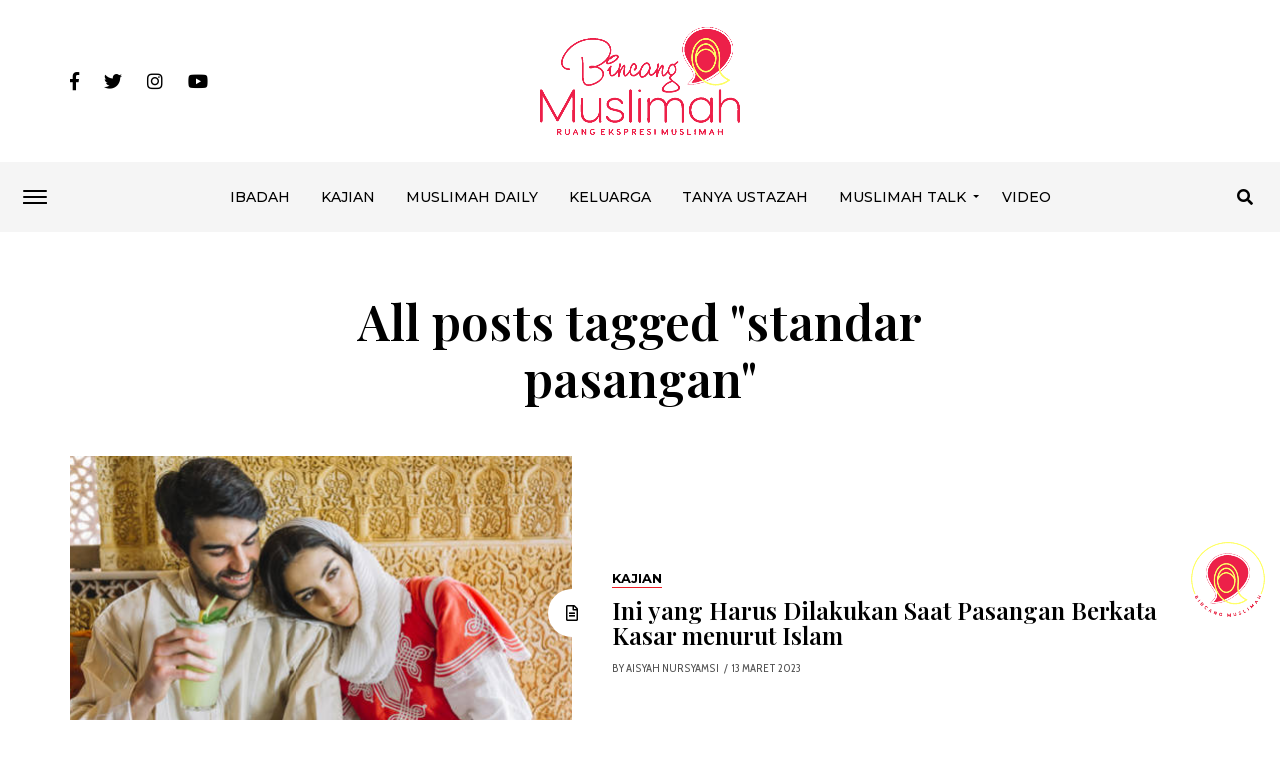

--- FILE ---
content_type: text/css
request_url: https://bincangmuslimah.com/wp-content/themes/bm/style.css?ver=6.8.3
body_size: 17103
content:
/*
Theme Name: Bincang Muslimah
Description: Bincang Muslimah
Author: Jati Production
Author URI: https://jatipro.com
Theme URI: http://bincangmuslimah.com
Version: 1.4.1
Tags: two-columns, custom-background, custom-colors, custom-menu, featured-images, theme-options, threaded-comments, translation-ready
Text Domain: bm
*/

/************************************************
	Table of Contents

1. Body
2. Hyperlinks
3. Layout
4. Header
5. Navigation
6. Fly-Out Navigation
7. Featured Posts
8. Homepage
9. Sidebar
10. Posts
11. Comments
12. Archives
13. WooCommerce
14. Footer
15. Pagination

************************************************/

/************************************************
	1. Body
************************************************/

*, ::after, ::before {
	box-sizing: border-box;
}

html, body, div, span, applet, object, iframe,
h1, h2, h3, h4, h5, h6, p, blockquote, pre,
a, abbr, acronym, address, big, cite, code,
del, dfn, em, img, ins, kbd, q, s, samp,
small, strike, strong, sub, sup, tt, var,
b, u, i, center,
dl, dt, dd, ol, ul, li,
fieldset, form, label, legend,
table, caption, tbody, tfoot, thead, tr, th, td,
article, aside, canvas, details, embed, 
figure, figcaption, footer, header, hgroup, 
menu, nav, output, ruby, section, summary,
time, mark, audio, video {
	margin: 0;
	padding: 0;
	border: 0;
	font-size: 100%;
	vertical-align: baseline;
}
/* HTML5 display-role reset for older browsers */
article, aside, details, figcaption, figure, 
footer, header, hgroup, menu, nav, section {
	display: block;
}
ol, ul {
	list-style: none;
}
blockquote, q {
	quotes: none;
}
blockquote:before, blockquote:after,
q:before, q:after {
	content: '';
	content: none;
}
table {
	border-collapse: collapse;
	border-spacing: 0;
}

html {
	overflow-x: hidden;
 	}

body {
	color: #000;
	font-size: 1rem;
	-webkit-font-smoothing: antialiased;
	font-weight: 400;
	line-height: 100%;
	margin: 0px auto;
	padding: 0px;
	}

h1, h2, h3, h4, h5, h6, h1 a, h2 a, h3 a, h4 a, h5 a, h6 a {
	-webkit-backface-visibility: hidden;
	color: #000;
	}

img {
	max-width: 100%;
	height: auto;
	-webkit-backface-visibility: hidden;
	}

iframe,
embed,
object,
video {
	max-width: 100%;
	}

#truethemes_container #main {
float: left;
}

.lazy-load {
	-webkit-transition: opacity .25s;
    transition: opacity .25s;
    opacity: 0;
}

.lazy-load.is-loaded {
    opacity: 1;
}

/************************************************
	2. Hyperlinks
************************************************/

a, a:visited {
	opacity: 1;
	text-decoration: none;
	-webkit-transition: color .25s, background .25s, opacity .25s;
	   -moz-transition: color .25s, background .25s, opacity .25s;
	    -ms-transition: color .25s, background .25s, opacity .25s;
	     -o-transition: color .25s, background .25s, opacity .25s;
			transition: color .25s, background .25s, opacity .25s;
	}

a:hover {
	text-decoration: none;
	}

a:active,
a:focus {
	outline: none;
	}

#bm-side-wrap a {
	color: #000;
	font-weight: 700;
	}

/************************************************
	3. Layout
************************************************/

.relative {
	position: relative;
	}

.bm-100 {
	width: 100%;
	}

.right, .alignright {
	float: right;
	}

.alignright {
	margin: 20px 0 20px 20px;
	}

.left, .alignleft {
	float: left;
	}

.alignleft {
	margin: 20px 20px 20px 0;
	}

.aligncenter {
	display: block;
	margin: 0 auto;
	}

.bm-mob-img {
	display: none !important;
	}

.bm-fly-fade,
.bm-feat1-main-img img,
.bm-feat1-sub-img img,
ul.bm-nav-soc-list li.bm-nav-soc-more,
ul.bm-nav-soc-list li span,
.bm-nav-soc-title,
span.bm-woo-cart-num,
.bm-feat1-sub,
.bm-feat1-sub-text h2,
.bm-post-type-img,
.bm-feat1-main-img img,
.bm-blog-story-big-img,
.bm-blog-story-big-img img,
.bm-blog-story-img,
.bm-blog-story-img img,
.bm-blog-story-big-text h2,
.bm-blog-story-text h2,
span.bm-author-box-soc,
span.bm-post-cat:hover,
span.bm-comment-but-text,
.bm-post-more-img img,
.bm-post-more-text p,
.bm-feat2-text-right h2,
.bm-widget-trend-img img,
.bm-widget-trend-text h2,
.bm-feat1-main-text h2,
ul.bm-soc-mob-list li,
.bm-feat1-sub-img:after,
.bm-widget-ll-text h2,
.bm-widget-ll-img img,
ul.bm-mega-list li:hover a p,
.bm-mega-img img,
.bm-blog-story-img:after,
.bm-blog-main-grid article,
.bm-widget-feat-text h2,
.bm-widget-trend-text:after,
.bm-feat3-title h2 {
	-webkit-transition: all .25s;
	   -moz-transition: all .25s;
	    -ms-transition: all .25s;
	     -o-transition: all .25s;
			transition: all .25s;
	}

#bm-fly-wrap,
.bm-soc-but-rot {
	-webkit-transition: -webkit-transform 0.25s ease;
	   -moz-transition: -moz-transform 0.25s ease;
	    -ms-transition: -ms-transform 0.25s ease;
	     -o-transition: -o-transform 0.25s ease;
			transition: transform 0.25s ease;
	}

/************************************************
	4. Header
************************************************/

#bm-site,
#bm-site-wall {
	overflow: hidden;
	width: 100%;
	}

#bm-site-main {
	-webkit-backface-visibility: hidden;
			backface-visibility: hidden;
	width: 100%;
	z-index: 9999;
}

.home #bm-site-main {
	-webkit-transition: margin-top .7s;
			transition: margin-top .7s;
}

#bm-site-grid {
	display: grid;
	grid-template-columns: 100%;
}

#bm-main-body-wrap {
	width: 100%;
}

.bm-main-body-grid {
	display: grid;
	grid-template-columns: 100%;
	margin: 0 70px;
	z-index: 10;
	width: calc(100% - 140px);
}

.bm-main-body-cont {
	-webkit-box-shadow: 0 8px 0 rgba(0,0,0,.1);
			box-shadow: 0 8px 0 rgba(0,0,0,.1);
	display: grid;
	grid-row-gap: 50px;
	grid-template-columns: 100%;
	padding: 0 0 50px;
	width: 100%;
	z-index: 2;
}

#bm-wallpaper {
	display: block;
	position: fixed;
		left: 0;
		top: 0;
	width: 100%;
	height: 100%;
	z-index: 1;
	}

.bm-wall-link {
	margin: 0 auto;
	position: fixed;
		top: 0;
	width: 100%;
	height: 100%;
	}

#bm-leader-wrap {
	background: #f5f5f5;
	line-height: 0;
	overflow: hidden;
	position: fixed;
		top: 0;
		left: 0;
	text-align: center;
	width: 100%;
	z-index: 999;
}

h1.bm-logo-title,
h2.bm-logo-title {
	display: block;
	font-size: 0;
}

/************************************************
	5. Navigation
************************************************/

#bm-main-head-wrap {
	width: 100%;
	z-index: 99999;
}

.bm-main-head-top {
	border-bottom: none;
	width: 100%;
}

.bm-main-ht-grid {
	display: grid;
	grid-column-gap: 70px;
	grid-template-columns: 250px auto 250px;
	justify-content: space-between;
	padding: 0 70px;
}

.bm-nav-fixed {
	-webkit-backface-visibility: hidden;
			backface-visibility: hidden;
	position: fixed !important;
		top: -70px !important;
	-webkit-transform: translate3d(0,-70px,0) !important;
	   -moz-transform: translate3d(0,-70px,0) !important;
	    -ms-transform: translate3d(0,-70px,0) !important;
	     -o-transform: translate3d(0,-70px,0) !important;
			transform: translate3d(0,-70px,0) !important;
	-webkit-transition: -webkit-transform 0.4s ease;
	   -moz-transition: -moz-transform 0.4s ease;
	    -ms-transition: -ms-transform 0.4s ease;
	     -o-transition: -o-transform 0.4s ease;
			transition: transform 0.4s ease;
	z-index: 9999;
	}

.bm-fixed {
	position: fixed !important;
		top: -70px;
	-webkit-transform: translate3d(0,70px,0) !important;
	   -moz-transform: translate3d(0,70px,0) !important;
	    -ms-transform: translate3d(0,70px,0) !important;
	     -o-transform: translate3d(0,70px,0) !important;
			transform: translate3d(0,70px,0) !important;
	}

.bm-main-ht-left {
	position: relative;
	width: 250px;
}

.bm-top-soc-wrap {
	display: grid;
	grid-column-gap: 25px;
	grid-template-columns: auto auto auto auto;
	margin-top: -9px;
	position: absolute;
		top: 50%;
		left: 0;
	}

span.bm-top-soc-but {
	display: grid;
	float: left;
	font-size: 18px;
	}

.bm-head-logo {
	display: grid;
	align-content: center;
	line-height: 0;
	padding: 27px 0;
	text-align: center;
	width: 100%;
}

.bm-main-ht-right {
	display: grid;
	position: relative;
	width: 250px;
}

.bm-top-sub {
	display: grid;
	grid-column-gap: 10px;
	grid-template-columns: auto auto;
	justify-content: end;
	width: 100%;
	height: 100%;
}

.bm-sub-click {
	cursor: pointer;
}

.bm-sub-pop-wrap {
	background: rgba(0,0,0,.7);
	display: grid;
	align-content: center;
	justify-content: center;
	opacity: 0;
	position: fixed;
		top: -100%;
		left: 0;
	width: 100%;
	height: 100%;
	z-index: 999999;
}

.bm-sub-pop-show {
	opacity: 1;
	top: 0;
	transition: opacity .25s ease-in;
}

.bm-sub-pop-click {
	position: absolute;
		top: 0;
		left: 0;
	width: 100%;
	height: 100%;
}

.bm-sub-pop-main {
	display: grid;
	max-width: 900px;
	position: relative;
}

.bm-email-sub-wrap {
	display: grid;
	grid-template-columns: 100%;
	grid-row-gap: 20px;
	justify-content: center;
	padding: 70px 100px;
}

.bm-widget-home .bm-email-sub-wrap {
	padding: 70px 20%;
}

.bm-email-sub-left,
.bm-email-sub-right {
	display: grid;
	align-content: center;
}

.bm-email-sub-left {
	grid-template-columns: auto auto;
	grid-gap: 20px;
}

.bm-sub-form-main {
	display: grid;
	grid-column-gap: 0;
	grid-template-columns: auto 106px;
	width: 100%;
}

span.bm-email-sub-head {
	color: #fff;
	font-size: 2.8rem;
	line-height: 1;
}

p.bm-email-sub-text {
	color: #fff;
	font-size: 1rem;
	line-height: 1.35;
}

.bm-sub-email input {
	background: #fff;
	border: none;
	color: #777;
	float: left;
	font-size: 14px;
	line-height: 1;
	padding: 15px 15px 15px 20px;
	width: 100%;
	height: 46px;
	}

.bm-sub-submit input {
	background: #000;
	border: none;
	color: #fff;
	cursor: pointer;
	font-size: 14px;
	float: left;
	line-height: 1;
	padding: 16px 30px;
	}

.bm-sub-submit input:focus {
	outline: none;
	}

.bm-top-sub-text,
.bm-top-sub-img {
	display: grid;
}

.bm-top-sub-img {
	align-content: end;
}

.bm-top-sub-code {
	align-content: center;
}

.bm-top-sub-text {
	align-content: center;
}

.bm-top-sub-text p {
	color: #000;
	font-size: .9rem;
}

.bm-main-head-grid {
	display: grid;
	float: left;
	grid-template-columns: 70px auto 70px;
	width: 100%;
}

.bm-main-head-left,
.bm-main-head-right {
	display: grid;
	width: 70px;
}

.bm-main-head-mid {
	-webkit-box-shadow: 0 0 0 rgba(0,0,0,0);
	   -moz-box-shadow: 0 0 0 rgba(0,0,0,0);
	    -ms-box-shadow: 0 0 0 rgba(0,0,0,0);
	     -o-box-shadow: 0 0 0 rgba(0,0,0,0);
			box-shadow: 0 0 0 rgba(0,0,0,0);
	-webkit-transition: box-shadow .25s;
	   -moz-transition: box-shadow .25s;
	    -ms-transition: box-shadow .25s;
	     -o-transition: box-shadow .25s;
			transition: box-shadow .25s;
	height: 70px;
}

.bm-main-head-mid:hover {
	-webkit-box-shadow: 0 5px 0 rgba(0,0,0,.08);
	   -moz-box-shadow: 0 5px 0 rgba(0,0,0,.08);
	    -ms-box-shadow: 0 5px 0 rgba(0,0,0,.08);
	     -o-box-shadow: 0 5px 0 rgba(0,0,0,.08);
			box-shadow: 0 5px 0 rgba(0,0,0,.08);
}

.bm-main-head-shade {
	border-bottom: none;
}

.bm-nav-logo-wrap {
	margin: 10px 0;
	overflow: hidden;
	position: absolute;
		top: 0;
		left: 0;
	height: 50px;
}

.bm-nav-logo {
	line-height: 0;
	opacity: 0;
	-webkit-transition: opacity .25s linear;
	   -moz-transition: opacity .25s linear;
	    -ms-transition: opacity .25s linear;
	     -o-transition: opacity .25s linear;
			transition: opacity .25s linear;
	position: relative;
		top: -9999px;
	height: 100%;
}

.bm-nav-logo img {
	height: 100%;
}

.bm-nav-logo-fixed {
	opacity: 1;
	top: 0;
}

.bm-head-menu {
	height: 70px;
}

.bm-nav-menu {
	width: 100%;
	height: 70px;
}

.bm-nav-menu ul {
	float: left;
	text-align: center;
	width: 100%;
	}

.bm-nav-menu ul li {
	display: inline-block;
	position: relative;
	}

.bm-nav-menu ul li.bm-mega-dropdown {
	position: static;
	}

.bm-nav-menu ul li a {
	float: left;
	font-size: 14px;
	line-height: 1;
	padding: 28px 14px;
	position: relative;
	}

.bm-nav-menu ul li.menu-item-has-children ul.sub-menu li a:after,
.bm-nav-menu ul li.menu-item-has-children ul.sub-menu li ul.sub-menu li a:after,
.bm-nav-menu ul li.menu-item-has-children ul.sub-menu li ul.sub-menu li ul.sub-menu li a:after,
.bm-nav-menu ul li.menu-item-has-children ul.bm-mega-list li a:after {
	border-color: #000 transparent transparent transparent;
	border-style: none;
	border-width: medium;
	content: '';
	position: relative;
		top: auto;
		right: auto;
	}

.bm-nav-menu ul li.menu-item-has-children a:after {
	border-color: #333 transparent transparent transparent;
	border-style: solid;
	border-width: 3px 3px 0 3px;
	content: '';
	position: absolute;
		top: 33px;
		right: 6px;
	}

.bm-nav-menu ul li.menu-item-has-children a {
	padding: 28px 19px 28px 14px;
	}

.bm-nav-menu ul li ul.sub-menu {
	-webkit-backface-visibility: hidden;
			backface-visibility: hidden;
	border-left: 1px solid #ddd;
	border-bottom: 1px solid #ddd;
	border-right: 1px solid #ddd;
	-webkit-box-shadow: 0 10px 10px 0 rgba(0,0,0,0.2);
	   -moz-box-shadow: 0 10px 10px 0 rgba(0,0,0,0.2);
	    -ms-box-shadow: 0 10px 10px 0 rgba(0,0,0,0.2);
	     -o-box-shadow: 0 10px 10px 0 rgba(0,0,0,0.2);
			box-shadow: 0 5px 5px 0 rgba(0,0,0,0.15);
	position: absolute;
		top: 70px;
		left: -7px;;
	max-width: 202px;
	opacity: 0;
	overflow: hidden;
	text-align: left;
	-webkit-transition: opacity .2s;
	   -moz-transition: opacity .2s;
	    -ms-transition: opacity .2s;
	     -o-transition: opacity .2s;
			transition: opacity .2s;
	-webkit-transform: translateY(-999px);
	   -moz-transform: translateY(-999px);
	    -ms-transform: translateY(-999px);
	     -o-transform: translateY(-999px);
			transform: translateY(-999px);
	width: auto;
	height: 0;
	z-index: 1;
	}

.bm-nav-menu ul li.bm-mega-dropdown ul.sub-menu {
	display: none;
	}

.bm-nav-menu ul li:hover ul.sub-menu {
	opacity: 1;
	overflow: visible;
	-webkit-transform: translateY(0);
	   -moz-transform: translateY(0);
	    -ms-transform: translateY(0);
	     -o-transform: translateY(0);
			transform: translateY(0);
	height: auto;
	}

.bm-nav-menu ul li ul.sub-menu li {
	display: block;
	float: left;
	position: relative;
	width: 100%;
	}

.bm-nav-menu ul li ul.sub-menu li a {
	border-top: 1px solid rgba(0,0,0,.1);
	border-bottom: none;
	color: #444 !important;
	float: left;
	font-size: 16px;
	font-weight: 700;
	line-height: 1.1;
	padding: 15px 20px !important;
	text-transform: none;
	width: 200px;
	}



.bm-nav-menu ul li ul.sub-menu li a:hover {
	background: rgba(0,0,0,.05);
	border-bottom: none;
	padding: 12px 20px;
	}

.bm-nav-menu ul li ul.sub-menu ul.sub-menu li ul,
.bm-nav-menu ul li ul.sub-menu li ul {
	border-top: 1px solid #ddd;
	display: none;
	position: absolute;
		top: -1px;
		left: 200px;
	z-index: 10;
	}

.bm-nav-menu ul li ul.sub-menu ul.sub-menu li:hover ul,
.bm-nav-menu ul li ul.sub-menu li:hover ul {
	display: block;
	}

.bm-nav-menu ul li ul.sub-menu li .bm-mega-dropdown {
	display: none;
	}

.bm-nav-menu ul li:hover ul.sub-menu li.menu-item-has-children a {
	position: relative;
	}

.bm-nav-menu ul li:hover ul.sub-menu li.menu-item-has-children a:after,
.bm-nav-menu ul li:hover ul.sub-menu li ul.sub-menu li.menu-item-has-children a:after {
	border-color: transparent transparent transparent #444 !important;
	border-style: solid;
	border-width: 3px 0 3px 3px;
	content: '';
	position: absolute;
		top: 20px;
		right: 10px;
	}

.bm-nav-menu ul li.bm-mega-dropdown .bm-mega-dropdown {
	-webkit-backface-visibility: hidden;
			backface-visibility: hidden;
	border-top: 1px solid rgba(0,0,0,.1);
	-webkit-box-shadow: 0 5px 0 rgba(0,0,0,.08);
	   -moz-box-shadow: 0 5px 0 rgba(0,0,0,.08);
	    -ms-box-shadow: 0 5px 0 rgba(0,0,0,.08);
	     -o-box-shadow: 0 5px 0 rgba(0,0,0,.08);
			box-shadow: 0 5px 0 rgba(0,0,0,.08);
	opacity: 0;
	overflow: hidden;
	padding: 20px 70px;
	position: absolute;
		top: 70px;
		left: -70px;
	-webkit-transition: opacity .2s;
	   -moz-transition: opacity .2s;
	    -ms-transition: opacity .2s;
	     -o-transition: opacity .2s;
			transition: opacity .2s;
	-webkit-transform: translateY(-9999px);
	   -moz-transform: translateY(-9999px);
	    -ms-transform: translateY(-9999px);
	     -o-transform: translateY(-9999px);
			transform: translateY(-9999px);
	width: calc(100% + 140px);
	height: 0;
	z-index: 1;
	}

.bm-nav-menu ul li.bm-mega-dropdown:hover .bm-mega-dropdown {
	opacity: 1;
	overflow: visible;
	-webkit-transform: translateY(0);
	   -moz-transform: translateY(0);
	    -ms-transform: translateY(0);
	     -o-transform: translateY(0);
			transform: translateY(0);
	height: auto;
	}

.bm-nav-menu ul li.bm-mega-dropdown:hover .bm-mega-dropdown .bm-mega-img img {
	display: block;
	}

.bm-nav-menu ul li ul.bm-mega-list li a,
.bm-nav-menu ul li ul.bm-mega-list li a p {
	background: none !important;
	border-bottom: none;
	float: left;
	font-size: .875rem;
	line-height: 1.15;
	padding: 0 !important;
	text-align: center;
	}

.bm-nav-menu ul li ul.bm-mega-list li a p {
	padding: 0 10px !important;
}

.bm-nav-menu ul li ul.bm-mega-list li .bm-mega-img a {
	line-height: 0;
	}

ul.bm-mega-list {
	display: grid;
	grid-template-columns: repeat(5, 1fr);
	grid-column-gap: 20px;
	float: left;
	width: 100% !important;
	max-width: none !important; 
	}

ul.bm-mega-list li {
	float: left;
	overflow: hidden;
	}

.bm-mega-img {
	background: #fff;
	float: left;
	line-height: 0;
	margin-bottom: 10px;
	overflow: hidden;
	position: relative;
	width: 100%;
	max-height: 130px;
	}

.bm-mega-img img {
	display: none;
	width: 100%;
	}

ul.bm-mega-list li:hover .bm-mega-img img {
	opacity: .9;
	}

.bm-mega-img a {
	padding: 0;
	}

.bm-woo-cart-wrap {
	margin: 27px 0;
	overflow: hidden;
	position: absolute;
		top: 0;
		right: 0;
	height: 16px;
}

span.bm-woo-cart-icon {
	float: right;
	font-size: 16px;
	margin-right: 10px;
	}

span.bm-woo-cart-num {
	color: #fff;
	border-radius: 50%;
	float: right;
	font-size: 10px;
	line-height: 1;
	padding-top: 3px;
	text-align: center;
	width: 16px;
	height: 16px;
	}

span.bm-nav-search-but {
	align-self: center;
	cursor: pointer;
	font-size: 16px;
	margin: 27px 20px;
	text-align: center;
	width: 30px;
	height: 16px;
}

#bm-search-wrap {
	-webkit-backface-visibility: hidden;
		backface-visibility: hidden;
	opacity: 0;
	overflow: hidden;
	position: absolute;
		bottom: -144px;
		left: 0;
	transition: opacity .25s;
	width: 100%;
	height: 0;
	}

#bm-search-box {
	width: 100%;
	}

#searchform input {
	background: none;
	border: 0;
	border-bottom: 1px solid #fff;
	color: #fff;
	float: left;
	font-size: 24px;
	font-weight: 300;
	line-height: 1;
	margin: 40px 70px;
	padding: 20px;
	text-transform: uppercase;
	width: calc(100% - 140px);
	}

#searchform #searchsubmit {
	border: none;
	float: left;
	}

#searchform #s:focus {
	outline: none;
	}

.bm-search-toggle {
	opacity: 1 !important;
	height: 145px !important;
	}

.bm-search-fixed {
	position: fixed !important;
		top: 70px;
		bottom: auto;
}

.bm-soc-to-top {
	position: fixed;
		left: 0;
		bottom: 0;
	width: 100%;
	z-index: 9999;
}

.bm-nav-soc-wrap {
	opacity: 0;
	overflow: hiddden;
	position: absolute;
		bottom: 0;
		left: 0;
	-webkit-transition: opacity .25s linear;
	   -moz-transition: opacity .25s linear;
	    -ms-transition: opacity .25s linear;
	     -o-transition: opacity .25s linear;
			transition: opacity .25s linear;
	width: 70px;
	height: 0;
}

.bm-nav-soc-fixed {
	height: auto;
	opacity: 1;
}

.bm-nav-soc-title {
	color: #aaa;
	font-size: .75rem;
	line-height: 0;
	position: relative;
		top: -40px;
	text-transform: uppercase !important;
	-webkit-transform: rotate(-90deg);
			transform: rotate(-90deg);
	white-space: nowrap;
}

ul.bm-nav-soc-list {
	margin: 0 20px 20px;
}

ul.bm-nav-soc-list li {
	cursor: pointer;
	margin: 20px 0 0;
	text-align: center;
}

ul.bm-nav-soc-list li span {
	color: #aaa;
	font-size: 20px;
}

ul.bm-nav-soc-list li.bm-nav-soc-more {
	margin: 0;
	overflow: hidden;
	max-height: 0;
}

ul.bm-nav-soc-list li.bm-nav-soc-more-tog {
	max-height: 246px;
}

.bm-soc-but-rot {
	-webkit-transform: rotate(270deg);
	   -moz-transform: rotate(270deg);
	    -ms-transform: rotate(270deg);
	     -o-transform: rotate(270deg);
			transform: rotate(270deg);
}

.bm-fly-top {
	color: #aaa;
	cursor: pointer;
	opacity: 0;
	overflow: hidden;
	position: absolute;
		right: 0;
		bottom: 10px;
	text-align: center;
	-webkit-transition: opacity .25s linear, color .25s linear;
	   -moz-transition: opacity .25s linear, color .25s linear;
	    -ms-transition: opacity .25s linear, color .25s linear;
	     -o-transition: opacity .25s linear, color .25s linear;
			transition: opacity .25s linear, color .25s linear;
	width: 70px;
	height: 0;
	}

.bm-to-top {
	opacity: 1;
	height: 40px;
	}

.bm-fly-top span {
	font-size: 40px;
	line-height: 1;
	}

/************************************************
	6. Fly-Out Navigation
************************************************/

.bm-fly-but-wrap {
	display: grid;
	align-content: center;
	justify-content: center;
	cursor: pointer;
	margin: 28px 23px;
	width: 24px;
	height: 14px;
}

#bm-fly-wrap {
	overflow: hidden;
	position: fixed;
		top: 0;
		bottom: 0;
		left: 0;
	-webkit-transform: translate3d(-370px,0,0);
	   -moz-transform: translate3d(-370px,0,0);
	    -ms-transform: translate3d(-370px,0,0);
	     -o-transform: translate3d(-370px,0,0);
		transform: translate3d(-370px,0,0);
	width: 370px;
	height: 100%;
	z-index: 999999;
	}

.bm-fly-but-cont {
	cursor: pointer;
	margin: 31px 25px;
	position: relative;
	width: 24px;
	height: 14px;
	}

#bm-fly-menu-top {
	display: grid;
	grid-template-columns: auto 50px;
	width: 100%;
	height: 70px;
	}

#bm-fly-logo {
	text-align: center;
	padding: 10px 0 10px 50px;
	height: 70px;
	}

#bm-fly-logo img {
	line-height: 0;
	height: 100%;
	}

#bm-fly-wrap .bm-fly-but-wrap {
	display: grid;
	align-content: center;
	justify-content: center;
	margin: 22px 22px 22px 2px;
	width: 26px;
	height: 26px;
}

.bm-nav-top-left .bm-fly-but-wrap {
	display: none;
	margin-top: -10px;
	opacity: 0;
	position: absolute;
		top: 50%;
		left: 0;
	height: 20px;
	}

.bm-nav-bot-left {
	margin: 15px 0;
	height: 20px;
	}

.bm-search-but-wrap {
	position: absolute;
		top: 60px;
		right: 80px;
	width: 60px;
	height: 60px;
	}

.bm-fly-but-wrap span,
.bm-search-but-wrap span {
	-webkit-border-radius: 2px;
	   -moz-border-radius: 2px;
	    -ms-border-radius: 2px;
	     -o-border-radius: 2px;
			border-radius: 2px;
	display: block;
	position: absolute;
		left: 0;
	-webkit-transform: rotate(0deg);
	   -moz-transform: rotate(0deg);
	    -ms-transform: rotate(0deg);
	     -o-transform: rotate(0deg);
		transform: rotate(0deg);
	-webkit-transition: .25s ease-in-out;
	   -moz-transition: .25s ease-in-out;
	    -ms-transition: .25s ease-in-out;
	     -o-transition: .25s ease-in-out;
		transition: .25s ease-in-out;
	height: 2px;
	}

.bm-nav-top-left .bm-fly-but-wrap {
	opacity: 1;
	}

.bm-fly-but-wrap span:nth-child(1) {
	top: 0;
	width: 24px;
	}

.bm-fly-but-wrap span:nth-child(2),
.bm-fly-but-wrap span:nth-child(3) {
	top: 12px;
	width: 24px;
	}

.bm-fly-but-wrap span:nth-child(4) {
	top: 6px;
	width: 24px;
	}

.bm-fly-but-wrap.bm-fly-open span:nth-child(1),
.bm-fly-but-wrap.bm-fly-open span:nth-child(4) {
	top: .5px;
	left: 50%;
	width: 0%;
	}

.bm-fly-but-wrap.bm-fly-open span:nth-child(2),
.bm-search-but-wrap span:nth-child(1) {
	-webkit-transform: rotate(45deg);
	   -moz-transform: rotate(45deg);
	    -ms-transform: rotate(45deg);
	     -o-transform: rotate(45deg);
		transform: rotate(45deg);
	width: 30px;
	}

.bm-fly-but-wrap.bm-fly-open span:nth-child(3),
.bm-search-but-wrap span:nth-child(2) {
	-webkit-transform: rotate(-45deg);
	   -moz-transform: rotate(-45deg);
	    -ms-transform: rotate(-45deg);
	     -o-transform: rotate(-45deg);
		transform: rotate(-45deg);
	width: 30px;
	}

.bm-search-but-wrap span:nth-child(1),
.bm-search-but-wrap span:nth-child(2) {
	width: 60px;
	}

.bm-fly-but-menu {
	float: left;
	margin-left: 15px;
	position: relative;
	}

.bm-fly-menu {
	-webkit-transform: translate3d(0,0,0) !important;
	   -moz-transform: translate3d(0,0,0) !important;
	    -ms-transform: translate3d(0,0,0) !important;
	     -o-transform: translate3d(0,0,0) !important;
			transform: translate3d(0,0,0) !important;
	}

.bm-fly-content,
.bm-nav-over {
	-webkit-transform: translate3d(370px,0,0) !important;
	   -moz-transform: translate3d(370px,0,0) !important;
	    -ms-transform: translate3d(370px,0,0) !important;
	     -o-transform: translate3d(370px,0,0) !important;
			transform: translate3d(370px,0,0) !important;
	}

#bm-fly-menu-wrap {
	overflow: hidden;
	position: absolute;
		top: 70px;
		left: 0;
	width: 100%;
	height: 100%;
	}

nav.bm-fly-nav-menu {
	-webkit-backface-visibility: hidden;
		backface-visibility: hidden;
	display: grid;
	overflow: hidden;
	padding: 30px 30px 0;
	position: absolute !important;
	width: 100%;
	max-height: calc(100vh - 170px);
	}

nav.bm-fly-nav-menu ul {
	float: left;
	position: relative;
	width: 100%;
	}

nav.bm-fly-nav-menu ul div.bm-mega-dropdown {
	display: none;
	}

nav.bm-fly-nav-menu ul li {
	border-top: 1px solid rgba(0,0,0,.1);
	cursor: pointer;
	float: left;
	position: relative;
	width: 100%;
	-webkit-tap-highlight-color: rgba(0,0,0,0);
	}

nav.bm-fly-nav-menu ul li:first-child {
	border-top: none;
	margin-top: -14px;
	}

nav.bm-fly-nav-menu ul li ul li:first-child {
	margin-top: 0;
	}

nav.bm-fly-nav-menu ul li a {
	display: inline-block;
	font-size: 20px;
	line-height: 1;
	padding: 14px 0;
	text-transform: uppercase;
	}

nav.bm-fly-nav-menu ul li.menu-item-has-children:after {
	content: '+';
	font-family: 'Open Sans', sans-serif;
	font-size: 32px;
	font-weight: 700;
	position: absolute;
		right: 0;
		top: 7px;
	}

nav.bm-fly-nav-menu ul li.menu-item-has-children.tog-minus:after {
	content: '_';
	right: 4px;
	top: -9px;
	}

nav.bm-fly-nav-menu ul li ul.sub-menu {
	border-top: 1px solid rgba(0,0,0,.1);
	display: none;
	float: left;
	padding-left: 20px;
	width: 100%;
	}

.bm-fly-fade {
	background: #000;
	cursor: pointer;
	opacity: 0;
	width: 100%;
	position: fixed;
		top: 0;
		left: 0;
	z-index: 99999;
	}

.bm-fly-fade-trans {
	opacity: .7;
	height: 100%;
	}

.bm-fly-shadow {
	box-shadow: 0 0 16px 0 rgba(0,0,0,0.7);
	}

#bm-fly-soc-wrap {
	margin: 0 5.40540540541%; /* 20px / 370px */
	position: absolute;
		bottom: 20px;
		left: 0;
	text-align: center;
	width: 89.1891891892%; /* 330px / 370px */
	}

span.bm-fly-soc-head {
	display: inline-block;
	font-size: .7rem;
	font-weight: 400;
	line-height: 1;
	margin-bottom: 15px;
	text-transform: uppercase;
	}

ul.bm-fly-soc-list {
	text-align: center;
	width: 100%;
	}

ul.bm-fly-soc-list li {
	display: inline-block;
	}

ul.bm-fly-soc-list li a {
	background: rgba(0,0,0,.15);
	-webkit-border-radius: 50%;
	  -moz-border-radius: 50%;
	   -ms-border-radius: 50%;
	    -o-border-radius: 50%;
		border-radius: 50%;
	display: inline-block;
	font-size: 14px;
	line-height: 1;
	margin-left: 2px;
	padding-top: 9px;
	text-align: center;
	width: 32px;
	height: 32px;
	}

ul.bm-fly-soc-list li:first-child a {
	margin-left: 0;
	}

ul.bm-fly-soc-list li a:hover {
	font-size: 16px;
	padding-top: 7px;
	height: 32px;
	}

/************************************************
	7. Featured Posts
************************************************/

#bm-feat1-wrap,
.bm-feat1-top-wrap {
	width: 100%;
}

.bm-feat1-top-wrap {
	display: grid;
	grid-template-columns: repeat(3, 1fr);
}

.bm-feat1-main,
.bm-feat1-horz {
	overflow: hidden;
}

.bm-feat1-main {
	grid-column: 1 / 3;
}

.bm-feat1-sub {
	background: #fff;
}

.bm-feat1-sub-in {
	float: left;
	width: 100%;
}

.bm-feat1-main-img,
.bm-feat1-sub-img {
	line-height: 0;
	overflow: hidden;
	position: relative;
}

.bm-feat1-main-img {
	width: 100%;
	height: 100%;
	min-height: 560px;
}

.bm-feat1-main-img img {
	margin: 0 auto;
	position: absolute;
		left: -9999px;
		right: -9999px;
	width: 100%;
	min-width: 1000px;
}

.bm-feat1-main-text {
	display: grid;
	padding: 0 0 40px 40px;
	position: absolute;
		left: 0;
		bottom: 0;
	width: 45%;
}

.bm-feat1-sub-img {
	max-height: 271px;
}

.bm-feat1-sub-img:after {
	content: '';
	background: #fff;
	position: absolute;
		left: 0;
		bottom: -120px;
	transform: skewY(5deg);
	width: 101%;
	height: 150px;
}

.bm-feat1-sub-img img {
	width: 100%;
}

h3.bm-cat-bub {
	font-size: .7rem;
	margin: 0 0 10px;
	width: 100%;
}

span.bm-cat-bub {
	color: #000;
	display: inline-block;
	font-size: .8rem;
	padding: 0 0 2px;
	line-height: 1;
	text-transform: uppercase !important;
}

.bm-feat1-sub-text {
	display: grid;
	padding: 10px 40px 60px;
	position: relative;
}

.bm-feat1-main-text h2,
.bm-feat1-sub-text h2 {
	color: #000;
	font-size: 1.8rem;
	line-height: 1.05;
	width: 100%;
}

.bm-feat1-main-title {
	float: left;
	margin-left: 10px;
}

.bm-feat1-main-text h2 {
	background-color: #fff;
	box-decoration-break: clone;
	box-shadow: 10px 0 0 #fff, -10px 0 0 #fff;
	color: #000;
	display: inline;
	font-size: 3.1rem;
	line-height: 1.22;
	text-transform: uppercase;
}

.bm-feat1-main-text h2.bm-stand-title {
	font-size: 2.1rem;
}

.bm-feat1-main-text p,
.bm-feat1-sub-text p {
	color: #111;
	font-size: 1rem;
	line-height: 1.35;
	margin: 10px 0 0;
	width: 100%;
}

.bm-post-byline {
	color: #555;
	font-size: .7rem;
	line-height: 1;
	margin: 15px 0 0;
	text-transform: uppercase !important;
}

span.bm-post-byline-name a {
	color: #555;
	font-weight: 700;
}

.bm-feat1-main-text p,
.bm-feat1-main-text .bm-post-byline,
.bm-feat2-text-right .bm-post-byline {
	color: #eee;
}

.bm-feat1-main-text h3.bm-cat-bub,
.bm-widget-feat-text h3.bm-cat-bub {
	margin: 0 0 17px;
}

.bm-feat1-main-text span.bm-cat-bub,
.bm-feat2-text-right span.bm-cat-bub,
.bm-widget-feat-text span.bm-cat-bub {
	background: #ed1c24;
	border: none;
	color: #fff;
	padding: 10px;
}

span.bm-post-byline-date {
	margin: 0 0 0 5px;
}

span.bm-post-byline-date:before {
	content: '/';
	margin: 0 5px 0 0;
}

.bm-post-type-img {
	background: #fff;
	-webkit-border-radius: 50%;
			border-radius: 50%;
	color: #000;
	margin: 0 0 0 -24px;
	position: absolute;
		top: -50px;
		left: 50%;
	text-align: center;
	width: 48px;
	height: 48px;
}

.bm-post-type-img span {
	font-size: 16px;
	padding: 16px 0 0;
}

.bm-feat1-top-wrap article:nth-child(2) .bm-feat1-sub-text {
	padding: 10px 40px 0;
}

.bm-feat1-top-wrap article:nth-child(4),
.bm-feat1-top-wrap article:nth-child(4) .bm-feat1-sub-img:after,
.bm-blog-main-grid article:nth-child(3n+3),
.bm-blog-main-grid article:nth-child(3n+3) .bm-blog-story-img:after {
	background: #f5f5f5;
}

.bm-feat1-top-wrap article:nth-child(3) .bm-post-type-img,
.bm-blog-main-grid article:nth-child(1) .bm-post-type-img {
	color: #fff;
}

.bm-feat1-top-wrap article:nth-child(4) .bm-post-type-img,
.bm-blog-main-grid article:nth-child(3n+3) .bm-post-type-img {
	background: #f5f5f5;
}

.bm-feat1-top-wrap article:nth-child(3) span.bm-cat-bub,
.bm-feat1-top-wrap article:nth-child(3) .bm-feat1-sub-text h2,
.bm-feat1-top-wrap article:nth-child(3) .bm-feat1-sub-text p,
.bm-feat1-top-wrap article:nth-child(3) .bm-post-byline,
.bm-feat1-top-wrap article:nth-child(3) span.bm-post-byline-name a,
.bm-blog-main-grid article:nth-child(1) span.bm-cat-bub,
.bm-blog-main-grid article:nth-child(1) .bm-blog-story-text h2,
.bm-blog-main-grid article:nth-child(1) .bm-blog-story-text p,
.bm-blog-main-grid article:nth-child(1) .bm-post-byline {
	color: #fff;
}

.bm-feat1-main:hover .bm-feat1-main-img,
.bm-feat1-sub:hover .bm-feat1-sub-img,
.bm-blog-story-big:hover .bm-blog-story-big-img,
.bm-blog-story-reg:hover .bm-blog-story-img {
	background: #fff;
}

.bm-feat1-main:hover .bm-feat1-main-img img,
.bm-feat1-sub:hover .bm-feat1-sub-img img,
.bm-blog-story-big:hover .bm-blog-story-big-img img,
.bm-blog-story-reg:hover .bm-blog-story-img img {
	opacity: .9;
}

.bm-feat1-top-wrap article:nth-child(3):hover,
.bm-feat1-top-wrap article:nth-child(3):hover .bm-post-type-img,
.bm-feat1-top-wrap article:nth-child(3):hover .bm-feat1-sub-img:after,
.bm-blog-main-grid article:nth-child(1):hover,
.bm-blog-main-grid article:nth-child(1):hover .bm-post-type-img,
.bm-blog-main-grid article:nth-child(1):hover .bm-blog-story-img:after {
	background: #111;
}

#bm-feat2-wrap {
	background: #000;
	overflow: hidden;
	width: 100%;
	height: calc(100vh - 70px);
	max-height: 900px;
}

.bm-feat2-img-wrap,
.bm-feat3-img-wrap {
	line-height: 0;
	width: 100%;
	height: 100%;
}

.bm-feat2-img-wrap img,
.bm-feat3-img-wrap img {
	margin: 0 auto;
	position: absolute;
		left: -9999px;
		right: -9999px;
	width: 100%;
	min-width: 1600px;
}

.bm-feat2-img-wrap:after {
	content: '';
	background-image: -moz-linear-gradient(to left,rgba(0,0,0,0) 0, rgba(0,0,0,0.5) 50%, rgba(0,0,0,1) 100%);
	background-image: -ms-linear-gradient(to left,rgba(0,0,0,0) 0, rgba(0,0,0,0.5) 50%, rgba(0,0,0,1) 100%);
	background-image: -o-linear-gradient(to left,rgba(0,0,0,0) 0, rgba(0,0,0,0.5) 50%, rgba(0,0,0,1) 100%);
	background-image: -webkit-linear-gradient(to left,rgba(0,0,0,0) 0, rgba(0,0,0,0.5) 50%, rgba(0,0,0,1) 100%);
	background-image: -webkit-gradient(linear, middle right, middle left, from(rgba(0,0,0,0)), to(rgba(0,0,0,1)));
	background-image: linear-gradient(to left,rgba(0,0,0,0) 0, rgba(0,0,0,0.5) 50%, rgba(0,0,0,.7) 100%);
	position: absolute;
		left: 0;
		top: 0;
	width: 45%;
	height: 100%;
}

.bm-feat2-border {
	position: absolute;
		left: 70px;
		right: 70px;
		top: 30px;
		bottom: 30px;
	width: calc(100% - 140px);
	height: calc(100% - 60px);
}

.bm-feat2-text-wrap {
	padding: 64px 0 30px 104px;
	position: absolute;
		left: 0;
		top: 0;
	width: 37%;
	height: 100%;
}

.bm-feat2-text-in {
	display: grid;
	grid-column-gap: 60px;
	grid-template-rows: auto auto;
	justify-content: sspace-between;
	height: 100%;
}

.bm-feat2-text-left,
.bm-feat2-text-right {
	display: grid;
}

.bm-feat2-text-left {
	align-content: start;
	max-width: 250px;
}

.bm-feat2-text-right {
	align-content: end;
}

.bm-feat2-text-right h2 {
	color: #fff;
	font-size: 3.8rem;
	line-height: 1;
}

.bm-feat2-text-right p {
	color: #ddd;
	font-size: 1.125rem;
	line-height: 1.35;
	margin: 7px 0 0;
	width: 80%;
}

#bm-feat3-wrap {
	overflow: hidden;
	width: 100%;
	height: calc(100vh - 70px);
	max-height: 900px;
}

.bm-feat3-cont-wrap {
	position: absolute;
		top: 0;
		left: 0;
	width: 100%;
	height: 100%;
}

.bm-feat3-cont-in {
	float: left;
	margin: 30px 70px 40px;
	width: calc(100% - 140px);
	height: calc(100% - 70px);
}

.bm-feat3-logo {
	line-height: 0;
	position: absolute;
		top: 0;
		left: 0;
	max-width: 200px;
}

.bm-feat3-text-wrap {
	padding: 0 27%;
	position: absolute;
		bottom: 0;
	text-align: center;
	width: 100%;
}

.bm-feat3-text-wrap h3.bm-cat-bub,
.bm-feat4-text-wrap h3.bm-cat-bub {
	display: inline-block;
	margin: 0 0 17px;
}

.bm-feat3-text-wrap span.bm-cat-bub,
.bm-feat4-text-wrap span.bm-cat-bub {
	background: #ed1c24;
	border-bottom: none;
	color: #fff;
	padding: 7px 15px;
}

.bm-feat3-title h2 {
	background-color: #fff;
	box-decoration-break: clone;
	-webkit-box-shadow: 10px 0 0 #fff, -10px 0 0 #fff;
	   -moz-box-shadow: 10px 0 0 #fff, -10px 0 0 #fff;
	    -ms-box-shadow: 10px 0 0 #fff, -10px 0 0 #fff;
	     -o-box-shadow: 10px 0 0 #fff, -10px 0 0 #fff;
			box-shadow: 10px 0 0 #fff, -10px 0 0 #fff;
	color: #000;
	display: inline;
	font-family: 'Anton', sans-serif;
	font-size: 3.8rem;
	font-weight: 400;
	line-height: 1.22;
	text-transform: uppercase;
}

.bm-feat3-title h2:hover,
.bm-widget-feat-text h2:hover,
.bm-feat4-title h2:hover {
	background-color: #ed1c24;
	-webkit-box-shadow: 10px 0 0 #ed1c24, -10px 0 0 #ed1c24;
	   -moz-box-shadow: 10px 0 0 #ed1c24, -10px 0 0 #ed1c24;
	    -ms-box-shadow: 10px 0 0 #ed1c24, -10px 0 0 #ed1c24;
	     -o-box-shadow: 10px 0 0 #ed1c24, -10px 0 0 #ed1c24;
			box-shadow: 10px 0 0 #ed1c24, -10px 0 0 #ed1c24;
	color: #fff;
}

#bm-feat4-wrap {
	width: 100%;
}

.bm-feat4-main {
	display: block;
	margin: 0 auto;
	max-width: 1240px;
}

.bm-feat4-img-wrap {
	line-height: 0;
	margin: 0 0 0 240px;
	width: calc(100% - 240px);
	max-width: 1000%;
}

.bm-feat4-text-wrap {
	position: absolute;
		top: 30px;
		left: 0;
	width: 500px;
}

.bm-feat4-title {
	margin: 0 0 0 10px;
	width: calc(100% - 10px);
}

.bm-feat4-title h2 {
	background-color: #fff;
	box-decoration-break: clone;
	box-shadow: 10px 0 0 #fff, -10px 0 0 #fff;
	color: #000;
	display: inline;
	font-family: 'Anton', sans-serif;
	font-size: 3.6rem;
	font-weight: 400;
	line-height: 1.22;
	text-transform: uppercase;
}

/************************************************
	8. Homepage
************************************************/

#bm-home-widget-wrap {
	display: grid;
	grid-row-gap: 50px;
}

.bm-widget-home {
	width: 100%;
}

#bm-blog-main-wrap {
	display: grid;
	grid-column-gap: 50px;
	grid-template-columns: auto 340px;
	margin: 0 auto;
	max-width: 1240px;
}

.bm-blog-main {
	display: grid;
	grid-row-gap: 20px;
	width: 100%;
}

.bm-blog-main-top {
	padding: 30px 0 0;
}

.archive .bm-blog-story-reg {
	max-width: none;
}

.bm-blog-story-reg {
	background: #fff;
}

.bm-blog-story-in {
	display: grid;
	grid-template-columns: minmax(auto, 560px) minmax(56%, 1fr);
}

.bm-blog-story-big {
	padding: 0 0 0 100px;
}

.bm-blog-story-big .bm-blog-story-in {
	grid-template-columns: none;
}

.bm-blog-story-big-img {
	line-height: 0;
	overflow: hidden;
	width: 100%;
	max-width: 1000px;
}

.bm-blog-story-big-text {
	background: #fff;
	padding: 0 10% 60px;
	position: relative;
	width: 100%;
}

.bm-blog-story-big-text h2,
.bm-blog-story-text h2 {
	color: #000;
	font-size: 1.6rem;
	line-height: 1.05;
	width: 100%;
}

.bm-blog-story-big-text h2 {
	font-size: 2.2rem;
}

.bm-blog-story-big-text p,
.bm-blog-story-text p {
	color: #111;
	font-size: 1rem;
	line-height: 1.35;
	margin: 10px 0 0;
	width: 100%;
}

.bm-blog-story-in.bm-blog-story-noimg {
	grid-template-columns: 100%;
}

.bm-blog-story-noimg .bm-blog-story-text,
.bm-blog-main-grid .bm-blog-story-noimg .bm-blog-story-text {
	padding: 40px;
}

.bm-blog-story-img {
	line-height: 0;
	overflow: hidden;
	position: relative;
	min-height: 314px;
}

.bm-blog-story-img img {
	margin: 0 auto;
	position: absolute;
		left: -9999px;
		right: -9999px;
	width: 100%;
	min-width: 560px;
	width: 100%;
}

.bm-blog-story-text {
	display: grid;
	align-content: center;
	padding: 0 40px 0 70px;
}

.bm-blog-story-text .bm-post-type-img {
	background: #fff;
	margin: -24px 0 0 0;
	top: 50%;
	left: -24px;
}

h4.bm-widget-home-title,
h4.bm-widget-home-title2 {
	float: left;
	margin: 0 0 15px;
	text-align: center;
	width: 100%;
}

h4.bm-widget-home-title2 {
	text-align: left;
}

.bm_trend_widget h4.bm-widget-home-title {
	margin: 0 0 35px 70px;
}

span.bm-widget-home-title,
span.bm-widget-home-title2 {
	color: #000;
	font-size: 1.2rem;
	line-height: 1;
}

span.bm-widget-home-title2 {
	font-size: .875rem;
}

.bm-widget-trend-wrap {
	margin: 40px auto 20px;
	max-width: 1240px;
}

.bm-widget-trend-grid {
	display: grid;
	grid-template-columns: repeat(5, 1fr);
	grid-column-gap: 0;
}

.bm-widget-trend-title {
	position: relative;
		bottom: -.4em;
	text-align: center;
	width: 100%;
}

span.bm-widget-trend-head {
	color: #ccc;
	display: inline-block;
	font-family: 'anton' !important;
	font-size: 5rem;
}

.bm-widget-trend-story {
	counter-increment: bm-trend;
	display: grid;
	overflow: hidden;
	position: relative;
}

.bm-widget-trend-story a {
	display: grid;
	align-content: start;
	grid-row-gap: 20px;
}

.bm-widget-trend-img {
	line-height: 0;
	overflow: hidden;
	width: 100%;
}

.bm-widget-trend-story:hover .bm-widget-trend-img {
	background: #fff;
}

.bm-widget-trend-story:hover .bm-widget-trend-img img {
	opacity: .9;
}

.bm-widget-trend-text {
	padding: 0 20px 0 40px;
	position: relative;
	text-align: center;
	width: 100%;
}

.bm-widget-trend-text:after {
	content: counter(bm-trend)".";
	color: #111;
	font-size: 2.3rem;
	line-height: 1;
	position: absolute;
		left: 0;
		top: 0;
}

.bm-widget-trend-text h3.bm-cat-bub {
	display: none;
	font-size: .7rem;
	margin: 0 0 6px;
}

.bm-widget-trend-text span.bm-cat-bub {
	border-bottom: none;
	color: #777;
	font-size: .7rem;
	font-weight: 400;
}

.bm-widget-trend-text h2 {
	color: #000;
	font-size: .875rem;
	letter-spacing: -.02em;
	line-height: 1.15;
}

.bm-widget-latest-wrap {
	display: grid;
	margin: 50px auto 0;
	max-width: 1240px;
}

.bm-widget-ad-grid {
	grid-column-gap: 50px;
	grid-template-columns: auto 300px;
}

.bm-widget-latest-main {
	display: grid;
	grid-row-gap: 20px;
}

.bm-widget-latest-side {
	width: 300px;
}

.bm-widget-ad {
	background: #f5f5f5;
	line-height: 0;
	padding: 10px 0 20px;
	text-align: center;
	width: 100%;
}

.bm-widget-sub {
	width: 100%;
}

.bm-blog-main-grid {
	grid-template-columns: repeat(3, 1fr);
	grid-gap: 0;
	margin: 0 0 100px;
}

.bm-blog-body .bm-blog-main-grid,
.bm-widget-ad-grid .bm-blog-main-grid {
	margin: 0 0 50px;
}

.bm-blog-body .bm-blog-main-grid,
.bm-widget-ad-grid .bm-blog-main-grid {
	grid-template-columns: repeat(2, 1fr);
}

.bm-blog-main-grid .bm-blog-story-reg:nth-of-type(3n+1) {
	position: relative;
	top: 50px;
}

.bm-blog-main-grid .bm-blog-story-reg:nth-of-type(3n+3) {
	position: relative;
	top: 100px;
}

.bm-blog-body .bm-blog-main-grid .bm-blog-story-reg:nth-of-type(3n+1),
.bm-widget-ad-grid .bm-blog-main-grid .bm-blog-story-reg:nth-of-type(3n+1),
.bm-blog-body .bm-blog-main-grid .bm-blog-story-reg:nth-of-type(3n+3),
.bm-widget-ad-grid .bm-blog-main-grid .bm-blog-story-reg:nth-of-type(3n+3) {
	top: auto;
}

.bm-blog-body .bm-blog-main-grid .bm-blog-story-reg:nth-of-type(2n+1),
.bm-widget-ad-grid .bm-blog-main-grid .bm-blog-story-reg:nth-of-type(2n+1) {
	position: relative;
	top: 50px;
}

.bm-blog-story-big-img:after,
.bm-blog-main-grid .bm-blog-story-img:after {
	content: '';
	background: #fff;
	position: absolute;
		left: 0;
		bottom: -120px;
	transform: skewY(5deg);
	width: 101%;
	height: 150px;
}


.bm-blog-story-big-img:after {
	bottom: -100px;
}

.bm-blog-main-grid .bm-blog-story-in {
	grid-template-columns: 100%;
}

.bm-blog-main-grid .bm-blog-story-text {
	padding: 10px 40px 60px;
}

.bm-blog-main-grid .bm-blog-story-text h2 {
	font-size: 1.6rem;
}

.bm-blog-story-big-text .bm-post-type-img {
	top: -73px;
}

.bm-blog-main-grid .bm-blog-story-text .bm-post-type-img {
	margin: 0 0 0 -24px;
	top: -50px;
	left: 50%;
}

.bm-widget-ll-wrap,
.bm-widget-ll {
	width: 100%;
}

.bm-widget-ll,
.bm-widget-ll-story {
	display: grid;
	grid-template-columns: 100%;
	grid-gap: 0;
}

.bm-widget-ll-story a {
	display: grid;
	grid-template-columns: 50% 50%;
}

.bm-widget-ll-img,
.bm-widget-ll-text {
	width: 100%;
}

.bm-widget-ll-img {
	line-height: 0;
	overflow: hidden;
	height: 100%;
	min-height: 562px;
}

.bm-widget-ll-img img {
	margin: 0 auto;
	position: absolute;
		left: -9999px;
		right: -9999px;
	width: 100%;
	min-width: 1000px;
}


.bm-widget-ll-story:hover .bm-widget-ll-img {
	background: #fff;
}

.bm-widget-ll-story:hover .bm-widget-ll-img img {
	opacity: .9;
}

.bm-widget-ll-text {
	background: #fff;
	display: grid;
	align-content: center;
	padding: 0 15%;
}

.bm-widget-ll-text h2 {
	color: #000;
	font-size: 2.8rem;
	line-height: 1.05;
	width: 100%;
}

.bm-widget-ll-text p {
	color: #111;
	font-size: 1.125rem;
	line-height: 1.35;
	margin: 10px 0 0;
	width: 100%;
}

.bm-widget-ll-text .bm-post-type-img {
	margin: -30px 0 0;
	left: -30px;
	top: 50%;
	height: 60px;
	width: 60px;
}

.bm-widget-ll-text .bm-post-type-img span {
	font-size: 20px;
	padding: 20px 0 0;
}

.bm-widget-ll-story:nth-child(2n+2) .bm-widget-ll-img {
	-webkit-transform: translate3d(100%,0,0);
	   -moz-transform: translate3d(100%,0,0);
	    -ms-transform: translate3d(100%,0,0);
	     -o-transform: translate3d(100%,0,0);
			transform: translate3d(100%,0,0);
}

.bm-widget-ll-story:nth-child(2n+2) .bm-widget-ll-text {
	-webkit-transform: translate3d(-100%,0,0);
	   -moz-transform: translate3d(-100%,0,0);
	    -ms-transform: translate3d(-100%,0,0);
	     -o-transform: translate3d(-100%,0,0);
			transform: translate3d(-100%,0,0);
}

.bm-widget-ll-story:nth-child(2n+2) .bm-post-type-img {
	left: auto;
	right: -30px;
}

.bm-widget-feat-wrap,
.bm-widget-feat,
.bm-widget-feat-story,
.bm-widget-feat-img {
	width: 100%;
}

.bm-widget-feat-img {
	line-height: 0;
	overflow: hidden;
	max-height: 650px;
}

.bm-widget-feat-img img {
	width: 100%;
}

.bm-widget-feat-text {
	position: absolute;
		bottom: 40px;
		left: 40px;
	max-width: 400px;
}

.bm-widget-feat-title {
	float: left;
	margin-left: 10px;
}

.bm-widget-feat-text h2 {
	background-color: #fff;
	box-decoration-break: clone;
	box-shadow: 10px 0 0 #fff, -10px 0 0 #fff;
	color: #000;
	display: inline;
	font-size: 3.8rem;
	line-height: 1.22;
	text-transform: uppercase;
}

.bm-widget-feat-text h2.bm-stand-title {
	font-size: 2.8rem;
}

.bm-widget-feat-text p {
	color: #fff;
	font-size: 1.1rem;
	line-height: 1.35;
	margin: 7px 0 0;
	width: 80%;
}

.bm-widget-feat-text .bm-post-byline {
	color: #fff;
}

/************************************************
	9. Sidebar
************************************************/

#bm-side-wrap {
	font-size: .9rem;
	width: 340px;
	}

.bm-side-widget {
	background: #fff;
	float: left;
	margin: 30px 0 0;
	padding: 20px;
	width: 100%;
}

.bm-side-widget.bm_ad_widget {
	background: none;
	padding: 0;
}

.bm-side-widget:first-child {
	margin: 0;
}

.bm_facebook_widget {
	text-align: center;
	}

.widget_calendar {
	float: left;
	}

#wp-calendar {
	width: 100%;
	}

#wp-calendar caption {
	text-align: right;
	color: #333;
	font-size: 12px;
	margin-bottom: 15px;
	}

#wp-calendar thead {
	font-size: 10px;
	}

#wp-calendar thead th {
	padding-bottom: 10px;
	}

#wp-calendar tbody {
	color: #aaa;
	}

#wp-calendar tbody td {
	background: #f5f5f5;
	border: 1px solid #fff;
	text-align: center;
	padding:8px;
	}

#wp-calendar tbody td:hover {
	background: #fff;
	}

#wp-calendar tbody .pad {
	background: none;
	}

#wp-calendar tfoot #next {
	font-size: 10px;
	text-transform: uppercase;
	text-align: right;
	}

#wp-calendar tfoot #prev {
	font-size: 10px;
	text-transform: uppercase;
	padding-top: 10px;
	}

.widget_rss ul,
.widget_rss ul li {
	float: left;
	width: 100%;
	}

.widget_rss ul li a {
	float: left;
	font-weight: 700;
	line-height: 123%;
	margin-bottom: 5px;
	width: 100%;
	}

.widget_rss ul li span.rss-date {
	float: left;
	font-size: .75rem;
	margin-bottom: 5px;
	width: 100%;
	}

.widget_rss ul li .rssSummary {
	float: left;
	margin-bottom: 8px;
	width: 100%;
	}

.widget_rss ul li cite {
	float: left;
	font-size: .8rem;
	width: 100%;
	}

.widget_recent_entries li {
	float: left;
	margin-bottom: 10px;
	width: 100%;
	}

.widget_categories ul,
.widget_categories ul li,
.widget_archive ul,
.widget_archive ul li,
.widget_recent_comments ul,
.widget_recent_comments ul li,
.widget_pages ul,
.widget_pages ul li {
	float: left;
	width: 100%;
	}

.widget_categories ul li,
.widget_archive ul li,
.widget_pages ul li,
.widget_meta ul li,
.widget_nav_menu ul li {
	padding: 5px 0;
	}

.widget_categories ul li ul {
	padding: 5px 0 0 10px;
}

.widget_recent_comments ul li,
.widget_recent_entries ul li {
	border-top: 1px solid #ddd;
	line-height: 1.4;
	margin-top: 10px;
	padding-top: 10px;
	}

.widget_rss ul li {
	border-top: 1px solid #ddd;
	line-height: 1.4;
	margin-top: 15px;
	padding-top: 15px;
	}

.widget_recent_comments ul li:first-child,
.widget_recent_entries ul li:first-child,
.widget_rss ul li:first-child {
	border-top: none;
	margin-top: 0;
	padding-top: 0;
	}

#bm-side-wrap .bm-widget-home-title a.rsswidget {
	color: #fff;
	}

.widget_rss {
	line-height: 1.4;
	}

#bm-side-wrap #searchform input,
#bm-home-widget-wrap #searchform input {
	background: #fff;
	border: 1px solid #ddd;
	-webkit-border-radius: 3px;
	   -moz-border-radius: 3px;
	    -ms-border-radius: 3px;
	     -o-border-radius: 3px;
		border-radius: 3px;
	color: #999;
	font-size: 16px;
	margin: 0;
	padding: 10px;
	height: auto;
	width: 100%;
	}

.textwidget p,
.textwidget div {
	float: left;
	line-height: 1.4;
	}

.textwidget p {
	margin-bottom: 15px;
	}

/************************************************
	10. Posts
************************************************/

.bm-auto-post-main {
	display: grid;
	grid-template-columns: 100%;
	grid-row-gap: 35px;
	width: 100%;
}

.bm-auto-post-main article::after {
	clear: both;
	display: block;
	content: "";
	visibility: hidden;
	opacity: 0;
}

.bm-auto-post-grid {
	display: grid;
	grid-column-gap: 35px;
	grid-template-columns: auto 340px;
	width: 100%;
}

.bm-alp-side,
.bm-alp-side2 {
	position: relative;
	width: 340px;
}

.bm-alp-side-in {
	width: 100%;
	height: calc(100vh - 100px);
}

.alp-related-posts {
	display: grid;
	grid-row-gap: 10px;
}

.bm-alp-soc-wrap {
	display: none;
	float: left;
	margin: 20px 0 0;
	width: 100%;
}

ul.bm-alp-soc-list {
	display: grid;
	grid-column-gap: 6px;
	grid-template-columns: auto auto auto auto;
	width: 100%;
}

ul.bm-alp-soc-list li {
	border-radius: 3px;
	background: #555;
	text-align: center;
	height: 26px;
}

ul.bm-alp-soc-list li span {
	color: #fff;
	font-size: 14px;
	padding: 6px 0;
}

ul.bm-alp-soc-list li.bm-alp-soc-fb {
	background: #3b5998;
}

ul.bm-alp-soc-list li.bm-alp-soc-twit {
	background: #55acee;
}

ul.bm-alp-soc-list li.bm-alp-soc-pin {
	background: #00c300;
}

.alp-related-posts-wrapper .alp-related-post::after {
	content: "";
	display: block;
	clear: both;
	visibility: hidden;
	opacity: 0;
}

.alp-related-posts-wrapper .alp-related-post .featured-image-link {
	float: left;
	width: 80px;
	height: 80px;
	display: block;
	position: relative;
}

.alp-related-posts-wrapper .alp-related-post .featured-image-link .featured-image {
	width: 80px;
	height: 80px;
	max-width: 100%;	
	display: block;
}

.alp-related-posts-wrapper .alp-related-post .post-details {
	float: left;
	width: 100%;
}

.alp-related-posts-wrapper .alp-related-post .post-details p.post-meta {
	/* margin-top: 15px; */
	margin-bottom: 0;
}

.alp-related-posts-wrapper .alp-related-post .post-details p.post-meta,
.alp-related-posts-wrapper .alp-related-post .post-details p.post-meta a {
	color: #555;
	font-size: .7rem;
	line-height: 1;
	margin: 0 0 7px;
	text-transform: uppercase !important;
}

.alp-related-posts-wrapper .alp-related-post p.post-meta .post-category {
	text-transform: uppercase;
}

.alp-related-posts-wrapper .alp-related-post .post-title {
	display: inline-block;
	color: #111;
	font-size: 1rem;
	letter-spacing: -.02em;
	line-height: 1.15;
	-ms-word-wrap: break-word;
		word-wrap: break-word;
	max-width: 260px;
}

.alp-related-posts .current .bm-alp-soc-wrap {
	display: grid;
}

.alp-related-posts .current .featured-image-link {
	display: none;
}

.alp-related-posts .current .post-details {
	margin: 0;
	width: 100%;
}

.alp-related-posts .current .post-title {
	font-size: 1.3rem;
	line-height: 1.15;
}

.alp-related-posts-wrapper,
.alp-related-posts-wrapper * {
	box-sizing: border-box;
	-moz-box-sizing: border-box;
	-webkit-box-sizing: border-box;
}

.alp-related-posts-wrapper {
	padding: 0 0 15px;
}
.alp-related-posts-wrapper .alp-related-post
{
	border-bottom: 1px solid #ddd;
	margin: 0 20px;
	padding: 0 0 10px;
}

.alp-related-posts-wrapper .alp-advert {
	background: #f5f5f5;
	line-height: 0;
	margin: 0;
	padding: 15px 0 20px;
	text-align: center;
	width: 100%;
}

.alp-related-posts-wrapper .alp-related-posts .current {
	background: #fff;
	border-bottom: none;
	padding: 40px;
}

.alp-related-posts-wrapper .alp-related-post:last-of-type {
	border-bottom: none;
	margin-bottom: 0;
	padding: 0;
}

.alp-related-posts .current {
	margin: 0;
}

.bm-post-wrap,
.bm-post-top-wrap {
	width: 100%;
}

.bm-post-main-grid {
	display: grid;
	grid-template-columns: minmax(0, auto) 340px;
	grid-column-gap: 35px;
	width: 100%;
}

.bm-post-main-top,
.bm-post-main-wrap {
	width: 100%;
}

.bm-post-head-wrap {
	background: #fff;
	padding: 60px 0 35px;
	width: 100%;
}

.archive .bm-post-head-wrap,
.search .bm-post-head-wrap,
.page-template-page-latest .bm-post-head-wrap {
	background: none;
	margin-bottom: 0;
	padding-bottom: 0;
}



.bm-post-head {
	display: grid;
	margin: 0 auto;
	text-align: center;
	max-width: 740px;	
}

h3.bm-post-cat {
	margin: 0 0 15px;
	width: 100%;
}

span.bm-post-cat {
	color: #000;
	display: inline-block;
	font-size: 1.1rem;
	line-height: 1;
	padding: 0 0 2px;
	text-transform: uppercase !important;
}

h1.bm-post-title {
	color: #000;
	font-size: 3.1rem;
	line-height: 1.15;
	-ms-word-wrap: break-word;
		word-wrap: break-word;
	max-width: 740px;
}

span.bm-post-excerpt {
	color: #555;
	font-size: 1.3rem;
	line-height: 1.55;
	margin: 20px 0 0;
	width: 100%;
}

.bm-post-info-wrap {
	display: grid;
	align-items: center;
	grid-column-gap: 14px;
	grid-template-columns: 46px auto;
	justify-content: center;
	margin: 20px 0 0;
	width: 100%;
}

.bm-post-info-wrap2 {
	justify-content: start;
	margin: 0;
}

.bm-author-thumb {
	border: 3px solid #eee;
	-webkit-border-radius: 50%;
	   -moz-border-radius: 50%;
	    -ms-border-radius: 50%;
	     -o-border-radius: 50%;
			border-radius: 50%;
	overflow: hidden;
	width: 46px;
	height: 46px;
}

.bm-author-info-wrap,
.bm-author-name-wrap,
.bm-author-name-wrap p,
.bm-author-name,
.bm-post-date-wrap,
.bm-post-date-wrap p {
	display: inline-block;
	float: left;
}

.bm-author-info-wrap {
	color: #555;
	font-size: 1rem;
	line-height: 1;
}

.bm-author-name-wrap,
.bm-author-name-wrap p,
.bm-post-date-wrap p {
	margin: 0 5px 0 0;
}

.bm-author-name-wrap a {
	color: #000;
	font-weight: 700;
}

.bm-post-main {
	background: #fff;
	padding: 30px 0 60px;
	width: 100%;
}

.page .bm-post-main {
	padding: 0;
}

.bm-post-img-wrap {
	background: #fff;
	text-align: center;
	width: 100%;
}

.bm-post-img {
	text-align: center;
	width: 100%;
}

.bm-post-img {
	line-height: 0;
}

.bm-post-img-text-wrap {
	background-image: -moz-linear-gradient(to bottom,rgba(0,0,0,0) 0, rgba(0,0,0,0.6) 50%, rgba(0,0,0,.9) 100%);
	background-image: -ms-linear-gradient(to bottom,rgba(0,0,0,0) 0, rgba(0,0,0,0.6) 50%, rgba(0,0,0,.9) 100%);
	background-image: -o-linear-gradient(to bottom,rgba(0,0,0,0) 0, rgba(0,0,0,0.6) 50%, rgba(0,0,0,.9) 100%);
	background-image: -webkit-linear-gradient(to bottom,rgba(0,0,0,0) 0, rgba(0,0,0,0.6) 50%, rgba(0,0,0,.9) 100%);
	background-image: -webkit-gradient(linear, center top, center bottom, from(rgba(0,0,0,0)), to(rgba(0,0,0,0.9)));
	background-image: linear-gradient(to bottom,rgba(0,0,0,0) 0, rgba(0,0,0,0.6) 50%, rgba(0,0,0,.9) 100%);
	padding: 100px 0 30px;
	position: absolute;
		left: 0;
		bottom: 0;
	width: 100%;
}

.bm-post-img-text-main {
	margin: 0 auto;
	max-width: 740px;
}

.bm-post-img-text-main span.bm-post-cat {
	color: #fff;
	padding: 5px 10px;
}

.bm-post-img-text-main h1.bm-post-title {
	color: #fff;
	font-size: 2.9rem;
}

.bm-post-img-text-main span.bm-post-excerpt {
	color: #ddd;
	float: left;
	margin: 10px 0 0;
}

span.bm-post-img-cap {
	background: #fff;
	color: #888;
	float: right;
	font-size: .85rem;
	line-height: 1;
	padding: 8px 20px 0;
	text-align: right;
	width: 100%;
}

.bm-video-embed-wrap,
.bm-video-embed-cont {
	width: 100%;
	}

.bm-video-embed,
span.embed-youtube {
	overflow: hidden;
	padding-bottom: 56.25%;
	position: relative;
	text-align: center;
	width: 100%;
	height: 0;
	}

.bm-video-embed iframe,
.bm-video-embed object,
.bm-video-embed embed,
span.embed-youtube iframe,
span.embed-youtube object,
span.embed-youtube embed {
	position: absolute;
		top: 0;
		left: 0;
	width: 100%;
	height: 100%;
	}

.bm-post-content {
	display: grid;
	width: 100%;
}

.bm-post-content {
	display: grid;
	grid-template-columns: 72px minmax(0, auto);
	grid-column-gap: 30px;
	width: 100%;
}

.bm-post-soc-wrap {
	margin: 0 0 30px 30px;
	width: 42px;	
}

.bm-post-soc-cont {
	width: 100%;
}

ul.bm-post-soc-list {
	width: 100%;
	}

ul.bm-post-soc-list li {
	-webkit-border-radius: 50%;
	   -moz-border-radius: 50%;
	    -ms-border-radius: 50%;
	     -o-border-radius: 50%;
		border-radius: 50%;
	color: #fff;
	float: left;
	font-size: 18px;
	line-height: 1;
	margin-bottom: 8px;
	padding-top: 11px;
	position: relative;
	text-align: center;
	width: 40px;
	height: 40px;
	}

ul.bm-post-soc-list li:hover {
	font-size: 20px;
	padding-top: 10px;
	height: 40px;
	}

ul.bm-post-soc-list li.bm-post-soc-fb {
	background: #3b5998;
	}

ul.bm-post-soc-list li.bm-post-soc-twit {
	background: #55acee;
	}

ul.bm-post-soc-list li.bm-post-soc-pin {
	background: #bd081c;
	}

ul.bm-post-soc-list li.bm-post-soc-email {
	background: #555;
	}

ul.bm-post-soc-list li.bm-post-soc-com {
	background: #fff;
	border: 2px solid #555;
	color: #555;
	padding-top: 9px;
	width: 38px;
	height: 38px;
	}

ul.bm-post-soc-list li.bm-post-soc-com:hover {
	font-size: 20px;
	padding-top: 8px;
	}

.bm-post-soc-share-but {
	color: #fff;
	cursor: pointer;
	display: none !important;
	float: left;
	font-size: 18px !important;
	line-height: 1;
	margin: 0;
	padding-top: 12px;
	position: relative;
	text-align: center;
	width: 42px;
	height: 30px;
	z-index: 1;
	}

.bm-post-body,
.bm-content-wrap,
.bm-content-main {
	width: 100%;
}

.bm-page-content-main {
	padding: 0 60px 60px;
	width: 100%;
}

.bm-content-main p {
	color: #000;
	display: block;
	font-size: 1.125rem;
	line-height: 1.55;
	margin: 0 auto 20px;
	max-width: 740px;
	}

.bm-content-main pre {
	background: #f5f5f5;
	margin: 0 auto 20px;
	padding: 20px;
	max-width: 740px;
}

.wp-audio-shortcode {
	padding: 0 20px;
	max-width: 740px;
}

.page .bm-content-main p {
	max-width: none;
}

.bm-content-main .twitter-tweet {
	margin: 0 auto 20px;
	padding: 0 20px;
}

.bm-content-main iframe.instagram-media {
	margin: 0 auto 20px !important;
}

.bm-content-main p a {
	color: #000;
}

.bm-content-main ul {
	list-style: disc outside;
	padding: 0 0 20px;
	}

.bm-content-main ol {
	list-style: decimal outside;
	padding: 0 0 20px;
	}

.bm-content-main ul li,
.bm-content-main ol li {
	font-size: 1.125rem;
	line-height: 1.55;
	margin-left: 50px;
	}

.bm-content-main ul li ul,
.bm-content-main ul li ol,
.bm-content-main ol li ul,
.bm-content-main ol li ol {
	padding: 0;
}

.bm-content-main h1,
.bm-content-main h2,
.bm-content-main h3,
.bm-content-main h4,
.bm-content-main h5,
.bm-content-main h6 {
	font-weight: 700;
	letter-spacing: -.02em;
	line-height: 1.2;
	padding: 0 0 10px;
	overflow: hidden;
	width: 100%;
	text-transform: none !important;
	}

.bm-content-main h1 {
	font-size: 2rem;
	}

.bm-content-main h2 {
	font-size: 1.8rem;
	}

.bm-content-main h3 {
	font-size: 1.6rem;
	}

.bm-content-main h4 {
	font-size: 1.4rem;
	}

.bm-content-main h5 {
	font-size: 1.2rem;
	}

.bm-content-main h6 {
	font-size: 1rem;
	}

.single .bm-content-main ul,
.single .bm-content-main ol,
.single .bm-content-main h1,
.single .bm-content-main h2,
.single .bm-content-main h3,
.single .bm-content-main h4,
.single .bm-content-main h5,
.single .bm-content-main h6 {
	margin: 0 auto;
	max-width: 740px;
}

.bm-content-main blockquote {
	float: left;
	margin: 20px 20px 20px 60px;
	width: calc(40% - 50px);
	max-width: 400px;
}

.bm-content-main blockquote p {
	color: #000;
	font-size: 2.3rem;
	letter-spacing: -.03em;
	line-height: 1.15;
	margin: 0;
	padding: 0;
	text-transform: none !important;
	}

.bm-content-main blockquote p cite {
	color: #555;
	display: inline-block;
	font-size: 1rem;
	font-weight: 400;
	}

.bm-content-main dl,
.bm-content-main address {
	margin: 0 auto 20px;
	padding: 0 20px;
	max-width: 740px;
}

.bm-content-main dt {
	font-weight: bold;
	margin: 5px 0;
	}

.bm-content-main dd {
	line-height: 1.5;
	margin-left: 20px;
	}

.bm-content-main abbr,
.bm-content-main acronym {
	font-weight: bold;
	text-transform: uppercase;
	}

.bm-content-main code {
	font-size: 1.1rem;
	}

.bm-content-main sub {
	font-size: smaller;
	vertical-align: sub;
	}

.bm-content-main sup {
	font-size: smaller;
	vertical-align: super;
	}

.bm-content-main table {
	font-size: .9rem;
	margin: 0 auto 20px;
	padding: 0 20px;
	max-width: 740px;
	width: 100%;
	}
.bm-content-main thead {
	background: #ccc;
	}

.bm-content-main tbody tr {
	background: #eee;
	}

.bm-content-main tbody tr:nth-child(2n+2) {
	background: none;
	}

.bm-content-main td,
.bm-content-main th {
	padding: 5px 1.5%;
	}

.bm-content-main tr.odd {
	background: #eee;
	}

.wp-caption {
	display: inline-block;
	line-height: 0;
	margin: 15px 0 0;
	width: 100%;
}

.wp-caption.alignleft,
.wp-caption.alignright {
	margin: 20px 35px;
}

.wp-caption.aligncenter {
	display: block;
	margin: 0 auto;
}

.wp-caption.alignleft p.wp-caption-text,
.wp-caption.alignright p.wp-caption-text {
	padding: 8px 5px 0;
}

.wp-caption,
.gallery-caption {
	margin-bottom: 20px;
	max-width: 100%;
	text-align: center;
	}

.bm-content-main p.wp-caption-text {
	color: #888;
	font-size: .85rem;
	line-height: 1;
	margin: 0;
	padding: 8px 20px 0;
	text-align: right;
	max-width: none;
	width: 100%;
}

.bm-content-main .gallery {
	padding: 0 60px;
}

.screen-reader-text {
	clip: rect(1px, 1px, 1px, 1px);
	position: absolute !important;
	height: 1px;
	width: 1px;
	overflow: hidden;
	}

.screen-reader-text:focus {
	background-color: #f1f1f1;
	border-radius: 3px;
	box-shadow: 0 0 2px 2px rgba(0, 0, 0, 0.6);
	clip: auto !important;
	color: #21759b;
	display: block;
	font-size: 14px;
	font-size: 0.875rem;
	font-weight: bold;
	height: auto;
	left: 5px;
	line-height: normal;
	padding: 15px 23px 14px;
	text-decoration: none;
	top: 5px;
	width: auto;
	z-index: 100000; /* Above WP toolbar. */
	}

.bm-post-bot-wrap,
.bm-post-sub-wrap {
	width: 100%;
}

.bm-post-sub-wrap {
	margin: 30px 0;
}

.bm-post-sub-wrap .bm-email-sub-wrap {
	margin: 0 auto;
	max-width: 740px;
	padding: 50px 0;
}

.bm-post-bot {
	margin: 0 auto;
	max-width: 740px;
}

.bm-post-tags {
	color: #999;
	font-size: 1.1rem;
	line-height: 1;
	width: 100%;
	}

.bm-post-tags a,
.bm-post-tags a:visited {
	color: #999;
	display: inline-block;
	margin: 0 0 5px;
	position: relative;
	}

.bm-post-tags a:hover {
	color: #333;
	}

.bm-post-tags-header {
	color: #333;
	float: left;
	font-weight: 700;
	margin-right: 5px;
	}

.bm-prev-next-wrap {
	display: grid;
	grid-row-gap: 30px;
	margin: 30px 0 0;
	width: 100%;
}

.bm-next-wrap,
.bm-prev-wrap {
	display: grid;
	grid-template-columns: auto auto;
	grid-column-gap: 5px;
	justify-content: start;
	width: 100%;
}

span.bm-prev-next-label,
.bm-prev-next-wrap h2 {
	color: #000;
	display: inline-block;
	font-size: 1.1rem;
}

.bm-prev-next-wrap h2 {
	float: left;
	line-height: 1.15;
}

.bm-author-box-wrap {
	display: grid;
	grid-template-columns: auto auto;
	grid-column-gap: 30px;
	margin: 60px 0 0;
	padding: 60px 0 0;
	width: 100%;
	}

.bm-author-box-wrap:before {
	content: '';
	border-top: 1px solid #888;
	position: absolute;
		top: 0;
		left: 0;
	width: 25%;
}

.bm-author-box-right {
	display: grid;
	align-content: center;
	grid-template-rows: auto auto;
	grid-row-gap: 5px;
}

.bm-author-box-img {
	display: grid;
	align-content: center;
	line-height: 0;
	width: 125px;
	}

.bm-author-box-img img {
	border: 2px solid #ddd;
	border-radius: 50%;
	}

.bm-author-box-head,
.bm-author-box-text {
	width: 100%;
	}

.bm-author-box-head {
	display: grid;
	grid-template-columns: auto auto;
	justify-content: space-between;
}

.bm-author-box-name-wrap {
	display: grid;
	align-content: center;
	grid-row-gap: 5px;
}

span.bm-author-box-name-head {
	color: #aaa;
	font-size: .9rem;
	line-height: 1;
	text-transform: uppercase;
}

span.bm-author-box-name {
	font-size: 1.8rem;
	line-height: 1;
	}

span.bm-author-box-name a {
	color: #777;
	font-weight: 700;
	}

span.bm-author-box-name a:hover {
	color: #555;
}

.bm-author-box-text p {
	color: #999;
	float: left;
	font-size: 1.1rem;
	line-height: 1.55;
	margin-bottom: 0;
	width: 100%;
	}

.bm-author-box-soc-wrap {
	margin-top: 10px;
	width: 100%;
	}

span.bm-author-box-soc {
	border: 1px solid #ddd;
	-webkit-border-radius: 3px;
			border-radius: 3px;
	color: #aaa;
	display: inline-block;
	font-size: 18px;
	line-height: 1;
	margin-left: 3px;
	padding: 9px 0 0;
	text-align: center;
	width: 36px;
	height: 36px;
	}

span.bm-author-box-soc:hover {
	border: 1px solid #777;
	color: #777;
	}

.sticky {
	font-weight: 700;
	}

.posts-nav-link {
	display: none;
	}

.bm-org-wrap {
	display: none;
	}

.theiaPostSlider_nav {
	float: left;
	width: 100%;
	}

.post-password-form label {
	font-size: 1rem;
	font-weight: 700;
	}

.post-password-form p {
	font-size: 1rem !important;
	}

.post-password-form {
	float: left;
	margin: 100px 0;
	text-align: center;
	width: 100%;
	}

.post-password-form input {
   	background: #888;
	border: none;
	color: #fff;
    cursor: pointer;
	font-size: 12px;
	font-weight: 700;
	line-height: 1;
	padding: 5px 10px;
	text-transform: uppercase;
	}

.post-password-form label input {
	background: #fff;
	border: 1px solid #ddd;
	color: #000;
	margin: 0 10px;
	}

h4.bm-post-header {
	float: left;
	margin: 0 0 15px;
	position: relative;
	width: 100%;
}

span.bm-post-header {
	color: #222;
	display: inline-block;
	font-size: 1.2rem;
	line-height: 1;
	position: relative;
	z-index: 1;
}

.bm-post-more-wrap {
	float: left;
	margin: 35px 35px 0;
	width: calc(100% - 60px);
}

.bm-post-more {
	float: left;
	width: 100%;
}

.bm-post-more-grid {
	display: grid;
	float: left;
	grid-template-columns: repeat(4, 1fr);
	grid-gap: 20px;
}

.bm-post-more-story {
	display: grid;
}

.bm-post-more-img,
.bm-post-more-text {
	width: 100%;
}

.bm-post-more-img {
	margin: 0 0 10px;
}

.bm-post-more-text p {
	color: #000;
	font-size: 1rem;
	line-height: 1.15;
	width: 100%;
}

.bm-post-more-story:hover .bm-post-more-img img {
	opacity: .9;
}

.bm-post-more-text h3.bm-cat-bub {
	font-size: .7rem;
	margin: 5px 0 0;
}

.bm-post-more-text span.bm-cat-bub {
	border-bottom: none;
	color: #888;
	font-size: .7rem;
	font-weight: 400;
}

#bm-post-bot-ad {
	float: left;
	line-height: 0;
	margin: 35px 0 0;
	text-align: center;
	width: 100%;
}

span.bm-ad-label {
	color: #999;
	display: inline-block;
	font-size: 10px;
	letter-spacing: .2em;
	line-height: 1;
	margin-top: 4px;
	position: relative;
		top: -4px;
	text-align: center;
	text-transform: uppercase !important;
	width: 100%;
}

.alp-advert span.bm-ad-label {
	margin-top: 0;
}

.bm-post-side-wrap {
	width: 330px;
	height: 1000px;
}

#bm-soc-mob-wrap {
	background: #fff;
	-webkit-box-shadow: 0 0 16px 0 rgba(0,0,0,0.2);
	   -moz-box-shadow: 0 0 16px 0 rgba(0,0,0,0.2);
	    -ms-box-shadow: 0 0 16px 0 rgba(0,0,0,0.2);
	     -o-box-shadow: 0 0 16px 0 rgba(0,0,0,0.2);
			box-shadow: 0 0 16px 0 rgba(0,0,0,0.2);
	display: none;
	grid-template-columns: auto 50px;
	position: fixed;
		left: 0;
		bottom: 0;
	-webkit-transition: -webkit-transform 0.5s ease;
	   -moz-transition: -moz-transform 0.5s ease;
	    -ms-transition: -ms-transform 0.5s ease;
	     -o-transition: -o-transform 0.5s ease;
			transition: transform 0.5s ease;
	width: 100%;
	height: 40px;
	z-index: 9999;
	}

.bm-soc-mob-left {
	width: 100%;
	}

.bm-soc-mob-right {
	cursor: pointer;
	text-align: center;
	width: 50px;
	height: 40px;
	}

.bm-soc-mob-right i {
	font-size: 20px;
	padding: 10px 0;
	vertical-align: top;
	}

ul.bm-soc-mob-list {
	width: 100%;
	}

ul.bm-soc-mob-list li {
	color: #fff;
	float: left;
	overflow: hidden;
	text-align: center;
	height: 40px;
	}

ul.bm-soc-mob-list li.bm-soc-mob-fb,
ul.bm-soc-mob-list li.bm-soc-mob-twit {
	width: 50%;
	}

ul.bm-soc-mob-list li.bm-soc-mob-pin,
ul.bm-soc-mob-list li.bm-soc-mob-what,
ul.bm-soc-mob-list li.bm-soc-mob-email,
ul.bm-soc-mob-list li.bm-soc-mob-com {
	width: 0;
	}

.bm-soc-mob-more ul.bm-soc-mob-list li {
	width: 16.66666666%;
	}

ul.bm-soc-mob-list li.bm-soc-mob-fb {
	background: #3b5998;
	}

ul.bm-soc-mob-list li.bm-soc-mob-twit {
	background: #55acee;
	}

ul.bm-soc-mob-list li.bm-soc-mob-pin {
	background: #00c300;
	}

ul.bm-soc-mob-list li.bm-soc-mob-what {
	background: #29a71a;
	}

ul.bm-soc-mob-list li.bm-soc-mob-email {
	background: #555;
	}

ul.bm-soc-mob-list li.bm-soc-mob-com {
	background: #000;
	color: #fff;
}

ul.bm-soc-mob-list li span {
	color: #fff;
	display: inline-block;
	font-size: 12px;
	font-weight: 400;
	line-height: 1;
	padding: 14px 0;
	text-transform: uppercase;
	vertical-align: top;
	}

.bm-soc-mob-more ul.bm-soc-mob-list li span {
	display: none;
	}

ul.bm-soc-mob-list li i {
	color: #fff;
	font-size: 20px;
	line-height: 1;
	margin-right: 10px;
	padding: 10px 0;
	vertical-align: top;
	}

.bm-soc-mob-more ul.bm-soc-mob-list li i {
	margin-right: 0;
	}

.bm-alp-soc-reg {
	display: none;
	margin: 10px 0 20px;
	width: 100%;
}

.bm-alp-soc-reg .bm-alp-soc-wrap {
	display: grid;
	justify-content: center;
	margin: 0;
	padding: 0 30px;
}

.bm-alp-soc-reg .bm-alp-soc-wrap ul.bm-alp-soc-list {
	min-width: 500px;
}

.theiaPostSlider_nav {
	float: none;
	margin: 20px auto;
	padding: 0 20px;
	max-width: 780px;
}

.page .bm-content-main {
	padding: 0 30px;
}

/************************************************
	11. Comments
************************************************/

#bm-comments-button {
	margin-top: 70px;
	text-align: center;
	width: 100%;
	}

.bm-disqus-comm-wrap {
	display: none;
	float: left;
	width: 100%;
}

#bm-comments-button a,
#bm-comments-button span.bm-comment-but-text {
	background: #000;
	color: #fff;
	cursor: pointer;
	display: inline-block;
	font-size: 1rem;
	line-height: 100%;
	padding: 15px 0;
	width: 100%;
	}

#bm-comments-button span.bm-comment-but-text i {
	margin: 0 5px 0 0;
}

#bm-comments-button span.bm-comment-but-text:hover {
	background: #222;
	}

#comments {
	display: none;
	float: left;
	font-size: 1rem;
	line-height: 1.35;
	margin: 60px 0 0;
	overflow: hidden;
	width: 100%;
	}

#comments a {
	color: #000;
}

.woocommerce #comments {
	display: block;
	margin-top: 0;
	}

#disqus_thread {
	display: none;
	float: left;
	margin-top: 30px;
	width: 100%;
	}

.comment-inner {
	float: left;
	margin-bottom: 20px;
	padding: 15px 0 0;
	width: 100%;
	}

ol.commentlist li.bypostauthor > .comment-wrapper > .comment-inner {
	border: 1px solid #ddd;
	padding: 20px 20px 0;
	}

#comments .comment-inner:after {
	content: '';
	display: block;
	clear: both;
	}

#comments .comment-avatar,
#tab3 .comment-avatar {
	float: left;
	width: 46px;
	}
	
#comments .avatar {
	display: block;
	background-color: #fff;
	}

.comment-avatar img {
	-webkit-border-radius: 23px;
	   -moz-border-radius: 23px;
	    -ms-border-radius: 23px;
	     -o-border-radius: 23px;
		border-radius: 23px;
	overflow: hidden;
	}

#comments .commentmeta {
	display: block;
	float: left;
	margin: 0 10px 10px;
	width: 75%;
	}

.comment-reply a,
#cancel-comment-reply-link {
	clear: both;
	color: #fff !important;
	font-size: 10px;
	line-height: 1;
	padding: 5px 10px;
	position: relative;
	}

.comment-reply a {
	background: #000;
	border-top: 5px solid #fff;
	border-left: 5px solid #fff;
	float: right;
	top: -15px;
	}

#cancel-comment-reply-link {
	background: #999;
	float: left;
	margin: 0 0 20px;
	}

.comment-reply a:hover,
#cancel-comment-reply-link:hover {
	background: #222;
	color: #fff !important;
	text-decoration: none;
	}

#content-main ol.commentlist {
	float: left;
	list-style: none;
	margin: 0;
	width: 100%;
	}

#content-main ol.commentlist li {
	margin: 0;
	padding: 0;
	}

ol.commentlist h3.comment-header {
	display: none;
	}

ol.commentlist #respond {
	border-top: none;
	}

#comments .comment-meta-1 {
	display: block;
	float: left;
	font-size: 14px;
	font-weight: bold;
	margin-bottom: 5px;
	width: 100%;
	}
		
#comments .comment-meta-1 .fn {
	float: left;
	font-size: 1.2rem;
	font-style: normal;
	font-weight: bold;
	line-height: 1;
	width: auto;
	}
		
#comments .comment-meta-1 .reply {
	display: inline-block;
	float: right;
	font-size: 11px;
	line-height: 11px;
	padding-top: 2px;
	}
		
#comments .comment-meta-1 .reply a {
	color: #555;
	}
		
#comments .comment-meta-2  {
	display: block;
	float: left;
	font-size: .9rem;
	line-height: 1;
	margin: 0;
	}

#comments .text {
	background: #f5f5f5;
	border-radius: 5px;
	clear: both;
	display: block;
	float: left;
	margin-top: 10px;
	padding: 20px 20px 35px;
	width: 100%;
	}

#comments .text .waiting_approval {
	font-size: 14px;
	font-style: italic;
	font-weight: bold;
	}

#comments .c {
	line-height: 20px;
	}

#comments .c p,
#comments .c code,
#comments .c blockquote,
#comments .c ul,
#comments .c ol {
	display: block;
	margin: 15px 0;
	}

#comments .c p {
	color: #444;
	font-size: 1.1rem;
	line-height: 1.35;
	}

#comments .c a {
	text-decoration: underline;
	}

#comments .c a:hover {
	text-decoration: none;
	}
	
#comments .depth-2 .comment-wrapper {
	padding-left: 40px;
	}

#comments .depth-2 .commentmeta {
	width: 75%;
	}
	
#comments .depth-3 .comment-wrapper {
	padding-left: 80px;
	}

#comments .depth-3 .commentmeta {
	width: 75%;
	}
	
#comments .depth-4 .comment-wrapper {
	padding-left: 120px;
	}

#comments .depth-4 .commentmeta {
	width: 75%;
	}

#comments .depth-5 .comment-wrapper {
	padding-left: 160px;
	}

#comments .depth-5 .commentmeta {
	width: 75%;
	}

#respond {
	clear: both;
	position: relative;
	}

#respond form {
	float: left;
	padding-bottom: 20px;
	width: 100%;
	}

#respond p {
	font-size: 1rem;
	margin: 0;
	}

#respond .logged-in-as {
	margin-bottom: 10px;
	}

#respond .comment-notes {
	margin-bottom: 1rem;
	}

.children #respond {
	margin: 0 48px 0 0;
	}

#bm-comments-list #respond {
	margin: 0 0 18px 0;
	}

#bm-comments-list ul #respond {
	margin: 0;
	}

#respond .required {
	color: #ff4b33;
	font-weight: bold;
	}

#respond label {
	color: #888;
	display: inline-block;
	font-size: 1rem;
	margin-bottom: 5px;
	width: 100%;
	}
	
#respond input {
	background: #f5f5f5;
	border: none;
	display: inline-block;
	font-size: 1rem;
	margin: 0 0 10px 1px;
	padding: 15px;
	width: auto;
	}

#respond textarea {
	background: #f5f5f5;
	border: none;
	display: inline-block;
	font-size: 1rem;
	margin: 0 0 20px;
	padding: 15px;
	width: 100%;
	}
	
#respond #submit {
	background: #000;
	border: 0;
	box-shadow: none;
	color: #fff;
	cursor:pointer;
	font-size: 12px;
	line-height: 1;
	margin-top:10px;
	padding: 7px 20px;
	}

#respond #submit:hover {
	background: #555;
	}

h3#reply-title,
h2.comments {
	color: #fff;
	font-size: 14px;
	font-weight: 700;
	line-height: 1;
	margin-bottom: 10px;
	padding: 5px 10px;
	text-shadow: 1px 1px 0 #000;
	text-transform: uppercase;
	}

h3#reply-title {
	display: none;
	}

span.comments {
	background: #fff;
	color: #aaa;
	float: left;
	font-size: 20px;
	line-height: 100%;
	padding-right: 15px;
	text-transform: uppercase;
	}

span.comments a {
	color: #666;
	}

span.comments a:hover {
	color: #f00;
	text-decoration: none;
	}

#comment-input label {
	margin-bottom: 10px;
	}

p.cancel-comment-reply {
	clear: both;
	}

p.form-allowed-tags {
	display: none !important;
	}

.fb-comments,
.fb-comments span {
	width: 100% !important;
	}

/************************************************
	12. Archives
************************************************/

.error404 .bm-main-body-cont {
	background: #fff;
}

#bm-404 {
	margin: 200px 0 200px;
	text-align: center;
	width: 100%;
	}

#bm-404 h1 {
	color: #000;
	font-size: 5rem;
	letter-spacing: -.02em;
	line-height: 1;
	margin-bottom: 20px;
	}

#bm-404 p {
	color: #999;
	font-size: 1rem;
	line-height: 130%;
	}

#bm-author-page-top {
	background: #222;
	padding: 60px 5%;
	width: 100%;
	}

.bm-author-top {
	display: grid;
	grid-template-columns: auto auto;
	grid-column-gap: 50px;
	width: 100%;
	}

#bm-author-top-left {
	display: grid;
	align-content: center;
	width: 200px;
	}

#bm-author-top-left img {
	border: 8px solid #444;
	-webkit-border-radius: 50%;
		border-radius: 50%;
	line-height: 0;
	margin-top: -8px;
	}

h1.bm-author-top-head {
	color: #fff;
	font-size: 3.3rem;
	letter-spacing: -.02em;
	line-height: 1;
	margin-bottom: 15px;
	width: 100%;
	}

span.bm-author-page-desc {
	color: #aaa;
	font-size: 1.2rem;
	font-weight: 400;
	line-height: 150%;
	width: 100%;
	}

ul.bm-author-page-list {
	margin-top: 20px;
	width: 100%;
	}

ul.bm-author-page-list li {
	background: #444;
	-webkit-border-radius: 50%;
	   -moz-border-radius: 50%;
	    -ms-border-radius: 50%;
	     -o-border-radius: 50%;
		border-radius: 50%;
	color: #fff;
	display: inline-block;
	font-size: 20px;
	line-height: 1;
	margin: 0 0 0 8px;
	padding-top: 10px;
	text-align: center;
	width: 40px;
	height: 40px;
	}

ul.bm-author-page-list a:first-child li {
	margin: 0;
	}

ul.bm-author-page-list .fa-facebook:hover {
	background: #3b5997;
	}

ul.bm-author-page-list .fa-twitter:hover {
	background: #00aced;
	}

ul.bm-author-page-list .fa-pinterest-p:hover {
	background: #cb2027;
	}

ul.bm-author-page-list .fa-instagram:hover {
	background: url(images/insta-bg.gif) no-repeat;
	}

ul.bm-author-page-list .fa-google-plus:hover {
	background: #cd3627;
	}

ul.bm-author-page-list .fa-linkedin:hover {
	background: #069;
	}

.page-template-author-list .bm-blog-body {
	background: #fff;
}

.bm-authors-wrap {
	display: grid;
	grid-template-columns: 100%;
	margin: 60px auto;
	padding: 0 30px;
	max-width: 900px;
}

.bm-authors-grid {
	display: grid;
	grid-row-gap: 40px;
	width: 100%;
}

.bm-authors-cont {
	display: grid;
	border-bottom: 1px solid #ddd;
	grid-template-columns: auto auto;
	grid-column-gap: 40px;
	padding: 0 0 40px;
	width: 100%;
}

.bm-authors-cont:last-child {
	border-bottom: none;
	padding: 0;
}

.bm-authors-left {
	display: grid;
	align-content: center;
	width: 200px;
}

.bm-authors-left img {
	border: 5px solid #ddd;
	-webkit-border-radius: 50%;
			border-radius: 50%;
	overflow: hidden;
}

.bm-authors-right {
	display: grid;
	align-content: center;
}

.bm-authors-text {
	display: grid;
	grid-row-gap: 20px;
	width: 100%;
}

span.bm-authors-name a {
	color: #000;
	font-size: 2.5rem;
	line-height: 1;
}

p.bm-authors-desc {
	color: #111;
	font-size: 1.125rem;
	line-height: 1.35;
}

h2.bm-authors-latest {
	color: #000;
	font-size: 1.3rem;
	letter-spacing: -.02em;
	line-height: 1.15;
}

#bbpress-forums ol,
#bbpress-forums ul {
	list-style: none;
	margin: 0;
	}

#bbpress-forums ul li,
#bbpress-forums ol li {
	margin-left: 0;
	padding: 0;
	}

div.bbp-breadcrumb,
div.bbp-topic-tags,
div.bbp-breadcrumb a,
div.bbp-breadcrumb span {
	font-size: .75rem;
	}

#subscription-toggle {
	float: left;
	margin: 5px 0 15px;
	width: 100%;
	}

.rwp-review-wrap {
	border-bottom: 1px solid #ddd;
	margin: 30px auto;
	padding-bottom: 30px;
	max-width: 740px;
	}

.rwp-summary,
.rwp-u-review__comment,
.rwp-review-wrap .rwp-review .rwp-pros-wrap .rwp-pros,
.rwp-review-wrap .rwp-review .rwp-cons-wrap .rwp-cons {
	font-size: 1rem;
	line-height: 1.55;
	}

.rwp-review-wrap .rwp-review .rwp-title em {
	text-transform: none !important;
}

/************************************************
	13. WooCommerce
************************************************/

#woo-content {
	float: left;
	position: relative;
	width: 100%;
	}

.bm-woo-main-grid {
	background: #fff;
	display: grid;
	grid-template-columns: 210px auto;
	grid-column-gap: 35px;
	padding: 60px;
	width: 100%;
}

#bm-woo-side-wrap .bm-side-widget {
	padding: 0;
}

.bm-woo-main-grid .bm-post-main {
	padding: 0;
}

.woocommerce .bm-post-content {
	grid-template-columns: auto;
	grid-column-gap: 0;
}

#bm-woo-side-wrap {
	width: 210px;
	}

#woo-content h1.page-title {
	color: #222;
	font-size: 2.9rem;
	line-height: 100%;
	margin-bottom: 30px;
	text-align: center;
	width: 100%;
	}

#woo-content p {
	color: #111;
	display: block;
	font-size: 1rem;
	line-height: 1.55;
	margin-bottom: 20px;
	}

#woo-content .summary p.price {
	color: #222;
	}

.woocommerce div.product .woocommerce-product-rating {
	margin-bottom: 15px;
	}

.woocommerce div.product form.cart {
	margin-top: 15px;
	}

.woocommerce .woocommerce-breadcrumb {
	border-bottom: 1px solid #ddd;
	font-size: .75rem;
	line-height: 100%;
	margin: 20px 0 30px;
	padding-bottom: 15px;
	}

.woocommerce .woocommerce-breadcrumb a {
	font-weight: 700;
}

.woocommerce div.product .product_title {
	font-size: 1.7rem;
	line-height: 1.3;
	margin-bottom: 15px;
	}

.woocommerce div.product p.price {
	margin-bottom: 15px;
	}

.woocommerce div.product p.price del,
.woocommerce div.product span.price del,
.woocommerce ul.products li.product .price del {
	display: inline-block;
	margin-right: 10px;
	}

.woocommerce div.product p.price ins,
.woocommerce div.product span.price ins,
.woocommerce ul.products li.product .price ins,
.woocommerce ul.products li.product .price,
.woocommerce div.product p.price {
	color: #222;
	text-decoration: none;
	}

.woocommerce div.product p.price,
.woocommerce div.product p.price ins,
.woocommerce div.product p.price del {
	font-size: 1rem;
	}

.woocommerce ul.products li.product .price del,
.woocommerce ul.products li.product .price ins,
.woocommerce ul.products li.product .price {
	font-size: .9rem;
	}

.woocommerce ul.products li.product .price,
.woocommerce div.product p.price {
	font-weight: 700;
	}

.woocommerce #respond input#submit.alt,
.woocommerce a.button.alt,
.woocommerce button.button.alt,
.woocommerce input.button.alt {
	background-color: #000;
}

.woocommerce #respond input#submit.alt:hover,
.woocommerce a.button.alt:hover,
.woocommerce button.button.alt:hover,
.woocommerce input.button.alt:hover {
	background-color: #222;
}

.woocommerce div.product {
	overflow: hidden;
	}

.woocommerce .quantity .qty {
	height: 29px;
	}

.woocommerce #respond input#submit.alt:hover,
.woocommerce a.button.alt:hover,
.woocommerce button.button.alt:hover,
.woocommerce input.button.alt:hover {
	color: #fff !important;
	opacity: .8;
	}

.woocommerce #respond input#submit,
.woocommerce a.button,
.woocommerce button.button,
.woocommerce input.button,
.woocommerce .widget_price_filter .price_slider_amount .button {
	font-size: .7rem;
	font-weight: 700;
	line-height: 100%;
	padding: 9px 25px;
	text-transform: uppercase;
	}

.woocommerce div.product form.cart div.quantity {
	margin-right: 10px;
	}

.woocommerce .product_meta {
	font-size: .8rem;
	}

.woocommerce span.onsale {
	border-radius: 0;
	font-weight: 700;
	line-height: 100%;
	padding: 30px 35px 8px;
	-webkit-transform: rotate(-45deg);
	   -moz-transform: rotate(-45deg);
	    -ms-transform: rotate(-45deg);
	     -o-transform: rotate(-45deg);
		transform: rotate(-45deg);
	top: -10px;
	left: -35px;
	min-width: 0;
	min-height: 0;
	}

.woocommerce ul.products li.product .onsale {
	top: -5px;
	left: -35px;
	right: auto;
	}

.woocommerce ul.products li.product h3 {
	font-size: 1.1rem;
	font-weight: 400;
	line-height: 120%;
	}

.woocommerce ul.products li.product, .woocommerce-page ul.products li.product {
	overflow: hidden;
	}

.woocommerce ul.products li.product .add_to_cart_button {
	display: none;
	}

.woocommerce .widget_price_filter .price_slider_wrapper .ui-widget-content,
.woocommerce-page .widget_price_filter .price_slider_wrapper .ui-widget-content {
	float: left;
	margin: 10px 5% 20px;
	width: 90%;
	}

.woocommerce ul.cart_list li img, .woocommerce ul.product_list_widget li img {
	margin-left: 10px;
	width: 60px;
	}

.woocommerce ul.product_list_widget span.product-title,
.woocommerce ul.product_list_widget li a {
	color: #000;
	font-size: .9rem;
	font-weight: 400;
	margin-bottom: 5px;
	}

.woocommerce ul.product_list_widget li a.remove {
	font-size: 1.5rem;
	}

.woocommerce ul.product_list_widget span.quantity,
.woocommerce ul.product_list_widget span.amount {
	font-size: .8rem;
	text-decoration: none !important;
	}

.woocommerce ul.product_list_widget del {
	margin-right: 5px;
	}

.woocommerce .widget_shopping_cart .total,
.woocommerce.widget_shopping_cart .total {
	border-top: 1px solid #ddd;
	font-size: .9em;
	line-height: 100%;
	margin-top: 10px;
	padding: 10px 0;
	text-align: center;
	}

.woocommerce .sidebar-widget a {
	color: #222;
	}

.woocommerce .sidebar-widget p.buttons a,
.woocommerce .sidebar-widget p.buttons a:hover {
	color: #222;
	}

.widget_shopping_cart_content {
	float: left;
	font-size: .9rem;
	}

.woocommerce .sidebar-widget select,
.bm-side-widget select {
	width: 100%;
	}

.woocommerce #woo-content select,
.woocommerce #bm-side-wrap select,
.woocommerce #woo-content div.product form.cart .variations select,
.woocommerce-page #woo-content div.product form.cart .variations select,
.woocommerce #woo-content div.product form.cart .variations select,
.woocommerce-page #woo-content div.product form.cart .variations select,
.woocommerce #woo-content .woocommerce-ordering select,
.woocommerce-page #woo-content .woocommerce-ordering select,
.woocommerce #woo-content form .form-row select,
.woocommerce-page #woo-content form .form-row select,
.widget_product_categories select#dropdown_product_cat,.bm-side-widget select {
	padding: 5px;
	background: #fff;
	border: 1px solid #ddd;
	color: #888;
	font-size: 12px;
	text-transform: uppercase;
	}

.woocommerce #bm-side-wrap select,
.bm-side-widget select {
	padding: 5px 2%;
	width: 95.6%;
	}

.woocommerce .related h2,
.woocommerce div.product .woocommerce-tabs .panel h2 {
	color: #000;
	font-size: 1.1rem;
	line-height: 100%;
	margin-bottom: 15px;
	position: relative;
	}

.woocommerce .related h2 {
	margin-bottom: 30px;
	}

.woocommerce-review-link {
	font-size: .75rem;
	font-weight: 400;
	}

.woocommerce .star-rating {
	margin-bottom: 5px;
	}

.woocommerce .widget_top_rated_products ul.product_list_widget li {
	border-top: 1px solid #ddd;
	margin: 15px 0 0 0;
	padding: 15px 0 0 0;
	}

.woocommerce .widget_top_rated_products ul.product_list_widget li:first-child {
	border-top: none;
	margin: 0;
	padding: 0;
	}

#woo-content p.woocommerce-result-count {
	font-size: .8rem;
	font-weight: 400;
	}

.woocommerce div.product .woocommerce-tabs ul.tabs li,
.woocommerce #content div.product .woocommerce-tabs ul.tabs li,
.woocommerce-page div.product .woocommerce-tabs ul.tabs li,
.woocommerce-page #content div.product .woocommerce-tabs ul.tabs li {
	border-top-left-radius: 0;
	border-top-right-radius: 0;
	box-shadow: none;
	}

.woocommerce div.product .woocommerce-tabs ul.tabs li:after,
.woocommerce #content div.product .woocommerce-tabs ul.tabs li:after,
.woocommerce-page div.product .woocommerce-tabs ul.tabs li:after,
.woocommerce-page #content div.product .woocommerce-tabs ul.tabs li:after,
.woocommerce div.product .woocommerce-tabs ul.tabs li:before,
.woocommerce #content div.product .woocommerce-tabs ul.tabs li:before,
.woocommerce-page div.product .woocommerce-tabs ul.tabs li:before,
.woocommerce-page #content div.product .woocommerce-tabs ul.tabs li:before,
.woocommerce div.product .woocommerce-tabs ul.tabs li.active:after,
.woocommerce #content div.product .woocommerce-tabs ul.tabs li.active:after,
.woocommerce-page div.product .woocommerce-tabs ul.tabs li.active:after,
.woocommerce-page #content div.product .woocommerce-tabs ul.tabs li.active:after,
.woocommerce div.product .woocommerce-tabs ul.tabs li.active:before,
.woocommerce #content div.product .woocommerce-tabs ul.tabs li.active:before,
.woocommerce-page div.product .woocommerce-tabs ul.tabs li.active:before,
.woocommerce-page #content div.product .woocommerce-tabs ul.tabs li.active:before {
	border-bottom-left-radius: 0;
	border-bottom-right-radius: 0;
	border-width: 0;
	box-shadow: none;
	}

.woocommerce div.product .woocommerce-tabs ul.tabs li a {
	font-size: .8rem;
	font-weight: 400;
	}

.woocommerce #content div.product .woocommerce-tabs,
.woocommerce div.product .woocommerce-tabs,
.woocommerce-page #content div.product .woocommerce-tabs,
.woocommerce-page div.product .woocommerce-tabs {
	border-bottom: 1px solid #ddd;
	margin-bottom: 30px;
	}

.woocommerce #reviews #comments ol.commentlist li img.avatar {
	background: none;
	border: none;
	-webkit-border-radius: 50%;
	   -moz-border-radius: 50%;
	    -ms-border-radius: 50%;
	     -o-border-radius: 50%;
		border-radius: 50%;
	overflow: hidden;
	}

.woocommerce #reviews #comments ol.commentlist li .comment-text p.meta {
	font-size: .8rem;
	font-weight: 400;
	}

.woocommerce div.product .woocommerce-tabs .panel {
	margin-bottom: 30px;
	}

.widget_top_rated_products .star-rating {
	display: none;
	}

.widget_product_categories ul.product-categories li {
	font-size: .9rem;
	margin-bottom: 5px;
	}


.widget_product_categories ul.product-categories li a {
	color: #000;
	}

#bm-woo-side-wrap a {
	opacity: 1;
	}

#bm-woo-side-wrap a:hover {
	opacity: .6;
	}

li.product:hover .woocommerce-LoopProduct-link .woocommerce-loop-product__title {
	opacity: .6;
	}

.woocommerce .widget_price_filter .ui-slider .ui-slider-range {
	background-color: #ddd;
	}

.woocommerce .widget_price_filter .price_slider_wrapper .ui-widget-content {
	background-color: #555;
	}

.woocommerce-page .bm-post-soc-out,
.woocommerce-page .bm-post-soc-in {
	margin-left: 0;
	}

.woocommerce-page .bm-post-soc-wrap {
	display: none;
	}

.woocommerce nav.woocommerce-pagination ul li a,
a.woocommerce-review-link {
	color: #000;
	}

.pswp {
	z-index: 9999;
	}

.woocommerce-page .bm-post-content {
	grid-template-columns: 100%;
}

.woocommerce-page .bm-content-main table {
	border: none;
	max-width: none;
	padding: 0;
}

/************************************************
	14. Footer
************************************************/

#bm-foot-wrap {
	background: #000;
	display: none;
	margin: 0 70px;
	position: fixed;
		left: 0;
		bottom: 0;
	width: calc(100% - 140px);
	z-index: 1;
}

.bm-foot-relative {
	width: 100% !important;
	margin: 0 !important;
}

.bm-foot-top,
.bm-foot-logo,
.bm-foot-bot,
.bm-foot-soc,
.bm-foot-menu-wrap,
.bm-foot-menu {
	width: 100%;
}

.bm-foot-top {
	display: grid;
	padding: 60px 0;
}

.bm-foot-marg {
	display: grid;
	padding: 0 60px;
}


.bm-foot-bot .bm-foot-marg {
	padding: 0 30px;
}

.bm-foot-top .bm-foot-marg {
	grid-row-gap: 30px;
	grid-template-columns: 100%;
	justify-content: space-between;
}

.bm-foot-left,
.bm-foot-right {
	display: grid;
	align-content: center;
}

.bm-foot-left {
	grid-row-gap: 30px;
}

.bm-foot-logo {
	line-height: 0;
	text-align: center;
	}

.bm-foot-text {
	max-width: 400px;
}

.bm-foot-text p {
	color: #aaa;
	font-size: 1rem;
	line-height: 1.35;
}

ul.bm-foot-soc-list {
	text-align: center;
	width: 100%;
	}

ul.bm-foot-soc-list li {
	display: inline-block;
	}

ul.bm-foot-soc-list li a {
	background: #222;
	border-radius: 50%;
	color: #fff;
	display: inline-block;
	font-size: 16px;
	line-height: 1;
	margin: 0 0 0 7px;
	padding: 10px 0 0;
	text-align: center;
	width: 36px;
	height: 36px;
	}

ul.bm-foot-soc-list li:first-child a {
	margin-left: 0;
	}

ul.bm-foot-soc-list a:hover {
	color: #fff;
}

ul.bm-foot-soc-list .fa-facebook-f:hover {
	background: #3b5997;
	}

ul.bm-foot-soc-list .fa-twitter:hover {
	background: #00aced;
	}

ul.bm-foot-soc-list .fa-pinterest-p:hover {
	background: #cb2027;
	}

ul.bm-foot-soc-list .fa-instagram:hover {
	background: url(images/insta-bg.gif) no-repeat;
	}

ul.bm-foot-soc-list .fa-google-plus-g:hover {
	background: #cd3627;
	}

ul.bm-foot-soc-list .fa-youtube:hover {
	background: #f00;
	}

ul.bm-foot-soc-list .fa-linkedin-in:hover {
	background: #069;
	}

ul.bm-foot-soc-list .fa-tumblr:hover {
	background: #304e6c;
	}

.bm-foot-right {
	grid-row-gap: 30px;
}

.bm-foot-right .bm-email-sub-wrap {
	background: none;
	grid-template-columns: auto auto;
	grid-column-gap: 20px;
	padding: 0;
}

.bm-foot-right .bm-sub-form-main {
	display: grid;
	grid-column-gap: 0;
	grid-template-columns: auto 106px;
	width: 100%;
}

.bm-foot-right .bm-email-sub-left {
	text-align: right;
}

.bm-foot-right span.bm-email-sub-head {
	font-size: 1.2rem;
	color: #333;
}

.bm-foot-right p.bm-email-sub-text {
	display: none;
}

.bm-foot-right .bm-sub-submit input,
.bm-foot-right .bm-sub-email input {
	clear: none;
}

.bm-foot-right .bm-sub-email input {
	background: #000;
	border: 1px solid #333;
	color: #888;
	padding: 14px 20px;
	width: 300px;
}

.bm-foot-right .bm-sub-submit input {
	background: #333;
	font-size: 12px;
	margin: 0;
	padding: 17px 30px;
}

.bm-foot-bot {
	background: #111;
	padding: 15px 0;
	width: 100%;
}

.bm-foot-bot-grid {
	display: grid;
	grid-template-columns: 100%;
	grid-row-gap: 15px;
	justify-content: center;
}

.bm-foot-menu {
	display: grid;
	}

.bm-foot-menu ul {
	text-align: center;
	width: 100%;
	}

.bm-foot-menu ul li {
	display: inline-block;
	margin: 0 0 0 15px;
	}

.bm-foot-menu ul li a {
	color: #777;
	font-size: .8rem;
	line-height: 1;
	}

.bm-foot-menu ul li:first-child {
	margin-left: 0;
	}

.bm-foot-menu ul li ul {
	display: none;
	}

.bm-foot-copy p {
	color: #777;
	font-size: .8rem;
	line-height: 1.35;
	text-align: center;
}

/************************************************
	15. Pagination
************************************************/

.bm-nav-links {
	float: left;
	margin-top: 20px;
	position: relative;
	width: 100%;
	}

.pagination {
	clear: both;
	display: inline-block;
	position: relative;
	font-size: .8rem;
	font-weight: 700;
	line-height: 100%;
	padding: 0;
	text-transform: uppercase;
	}
 
.pagination span, .pagination a {
	background: #fff;
	border: 1px solid #aaa;
	-webkit-border-radius: 5px;
	   -moz-border-radius: 5px;
	    -ms-border-radius: 5px;
	     -o-border-radius: 5px;
		border-radius: 5px;
	color: #aaa;
	display: block;
	float: left;
	font-size: .8rem;
	font-weight: 400;
	margin: 2px 5px 2px 0;
	padding: 9px 12px 8px;
	text-decoration: none;
	width: auto;
	}
 
.pagination .current,
.pagination a:hover {
	background: #aaa;
	color: #fff;
	}

.pagination a,
.pagination a:visited {
	color: #aaa;
	}

.bm-inf-more-wrap {
	margin-top: 35px;
	text-align: center;
	width: 100%;
	}

a.bm-inf-more-but {
	background: #000;
	color: #ffff !important;
	display: inline-block;
	font-size: 1rem;
	font-weight: 900;
	letter-spacing: .02em;
	line-height: 1;
	padding: 20px 0;
	text-align: center;
	text-transform: uppercase;
	width: 100%;
	}

a.bm-inf-more-but:hover {
	background: #333;
	}

#infscr-loading,
#infscr-loading img {
	display: none !important;
	}

#infscr-loading em {
	float: left;
	width: 100%;
	}

.paginate-links {
	display: none;
	}


span.bm-post-cat:hover,
.woocommerce-message:before,
.woocommerce-info:before,
.woocommerce-message:before,
.woocommerce .star-rating span:before {
	color: #ed1c24;
	}

.bm-email-sub-wrap,
.bm-feat1-top-wrap article:nth-child(3),
.bm-feat1-top-wrap article:nth-child(3) .bm-post-type-img,
.bm-feat1-top-wrap article:nth-child(3) .bm-feat1-sub-img:after,
.bm-blog-main-grid article:nth-child(1),
.bm-blog-main-grid article:nth-child(1) .bm-post-type-img,
.bm-blog-main-grid article:nth-child(1) .bm-blog-story-img:after,
.bm-post-sub-wrap,
#bm-search-wrap,
.woocommerce span.onsale {
	background: #ed1c24;
	}

span.bm-post-cat,
span.bm-cat-bub {
	border-bottom: 1px solid #ed1c24;
	}

.bm-feat1-top-wrap article:nth-child(3) .bm-feat1-sub-text:after {
	border-bottom: 15px solid #ed1c24;
	}

.woocommerce .widget_price_filter .ui-slider .ui-slider-handle,
.woocommerce #respond input#submit.alt,
.woocommerce a.button.alt,
.woocommerce button.button.alt,
.woocommerce input.button.alt,
.woocommerce #respond input#submit.alt:hover,
.woocommerce a.button.alt:hover,
.woocommerce button.button.alt:hover,
.woocommerce input.button.alt:hover {
	background-color: #ed1c24;
	}

.woocommerce-error,
.woocommerce-info,
.woocommerce-message {
	border-top-color: #ed1c24;
	}

.bm-feat2-border {
	border-top: 4px solid #fff;
	border-left: 4px solid #fff;
	border-right: 4px solid #fff;
	}

.bm-feat2-text-right h2:hover,
.bm-foot-menu ul li a:hover {
	color: #f6fc00;
	}

#bm-main-head-wrap,
.bm-main-head-top,
#bm-fly-wrap {
	background: #fff;
	}

span.bm-top-soc-but,
.bm-top-sub-text p,
nav.bm-fly-nav-menu ul li a,
ul.bm-fly-soc-list li a {
	color: #000;
	}

span.bm-top-soc-but:hover,
.bm-main-ht-right:hover .bm-top-sub-text p,
nav.bm-fly-nav-menu ul li a:hover {
	color: #ed1c24;
	}

.bm-main-head-grid,
.bm-nav-menu ul li.bm-mega-dropdown .bm-mega-dropdown,
.bm-nav-menu ul li ul.sub-menu,
.bm-nav-menu ul li ul.sub-menu li a {
	background: #f5f5f5;
	}

.bm-nav-menu ul li a,
span.bm-woo-cart-icon,
span.bm-nav-search-but,
.bm-nav-soc-fixed:hover .bm-nav-soc-title,
.bm-nav-soc-fixed:hover ul.bm-nav-soc-list li span,
.bm-fly-top:hover,
.bm-nav-menu ul li ul.bm-mega-list li a,
.bm-nav-menu ul li ul.bm-mega-list li a p {
	color: #000;
	}

.bm-nav-menu ul li.menu-item-has-children a:after {
	border-color: #000 transparent transparent transparent
	}

.bm-fly-but-wrap span,
span.bm-woo-cart-num {
	background: #000;
	}

.bm-nav-menu ul li:hover a,
.bm-woo-cart-wrap:hover span.bm-woo-cart-icon,
span.bm-nav-search-but:hover,
.bm-nav-menu ul li ul.bm-mega-list li:hover a p {
	color: #ed1c24;
	}

.bm-nav-menu ul li.menu-item-has-children:hover a:after {
	border-color: #ed1c24 transparent transparent transparent
	}

.bm-fly-but-wrap:hover span,
.bm-woo-cart-wrap:hover span.bm-woo-cart-num {
	background: #ed1c24;
	}

#bm-main-body-wrap,
.bm-main-body-grid,
.bm-main-body-cont,
.bm-post-side-wrap {
	background: #f5f5f5;
	}

.bm-feat1-sub:hover .bm-feat1-sub-text h2,
.bm-feat1-sub:hover .bm-post-type-img,
.bm-blog-story-big:hover .bm-blog-story-big-text h2,
.bm-blog-story-reg:hover .bm-blog-story-text h2,
.bm-blog-story-big:hover .bm-post-type-img,
.bm-blog-story-reg:hover .bm-post-type-img,
.bm-content-main p a:hover,
.bm-post-more-story:hover .bm-post-more-text p,
span.bm-authors-name a:hover,
h2.bm-authors-latest a:hover,
.bm-widget-ll-text:hover h2,
.bm-widget-ll-text:hover .bm-post-type-img,
.bm-widget-trend-story:hover .bm-widget-trend-text h2,
.bm-widget-trend-story:hover .bm-widget-trend-text:after {
	color: #ed1c24;
	}

.bm-content-main p a {
	-webkit-box-shadow: inset 0 -1px 0 #ed1c24;
	   -moz-box-shadow: inset 0 -1px 0 #ed1c24;
		-ms-box-shadow: inset 0 -1px 0 #ed1c24;
		 -o-box-shadow: inset 0 -1px 0 #ed1c24;
			box-shadow: inset 0 -1px 0 #ed1c24;
	}

body,
.woocommerce ul.product_list_widget span.product-title,
.woocommerce ul.product_list_widget li a,
.woocommerce #reviews #comments ol.commentlist li .comment-text p.meta,
.woocommerce div.product p.price,
.woocommerce div.product p.price ins,
.woocommerce div.product p.price del,
.woocommerce ul.products li.product .price del,
.woocommerce ul.products li.product .price ins,
.woocommerce ul.products li.product .price,
.woocommerce #respond input#submit,
.woocommerce a.button,
.woocommerce button.button,
.woocommerce input.button,
.woocommerce .widget_price_filter .price_slider_amount .button,
.woocommerce span.onsale,
.woocommerce-review-link,
#woo-content p.woocommerce-result-count,
.woocommerce div.product .woocommerce-tabs ul.tabs li a,
.bm-post-byline,
.bm-author-info-wrap,
span.bm-post-img-cap,
.bm-post-tags,
span.bm-author-box-name,
span.bm-ad-label,
.bm-foot-copy p,
.woocommerce .woocommerce-breadcrumb,
.bm-nav-soc-title,
.bm-sub-email input,
.alp-related-posts-wrapper .alp-related-post .post-details p.post-meta,
.alp-related-posts-wrapper .alp-related-post .post-details p.post-meta a,
.bm-content-main p.wp-caption-text {
	font-family: 'Roboto', sans-serif;
	font-weight: 500;
	text-transform: none;
	}

.bm-feat1-main-text p,
.bm-feat1-sub-text p,
.bm-feat2-text-right p,
.bm-blog-story-big-text p,
.bm-blog-story-text p,
span.bm-post-excerpt,
.bm-content-main p,
.bm-author-box-text p,
#bm-404 p,
p.bm-authors-desc,
#woo-content p,
.bm-foot-text p,
p.bm-email-sub-text,
.bm-feat2-text-right p,
.bm-widget-ll-text p,
.bm-widget-trend-text p,
.bm-widget-feat-text p,
.bm-content-main ul li,
.bm-content-main ol li,
#comments .c p,
span#email-notes {
	font-family: 'Roboto', serif;
	font-weight: 400;
	text-transform: none;
	}

.bm-nav-menu ul li a,
nav.bm-fly-nav-menu ul li a,
.bm-foot-menu ul li a {
	font-family: 'Roboto Condensed', sans-serif;
	font-weight: 700;
	text-transform: uppercase;
	}

.bm-widget-trend-text h2,
.alp-related-posts .current .post-title,
span.bm-prev-next-label,
.bm-prev-next-wrap h2,
span.bm-author-box-name-head,
.bm-post-more-text p,
h2.bm-authors-latest,
.bm-nav-menu ul li ul.bm-mega-list li a,
.bm-nav-menu ul li ul.bm-mega-list li a p,
span.bm-woo-cart-num,
.alp-related-posts-wrapper .alp-related-post .post-title {
	font-family: 'Roboto', sans-serif;
	font-weight: 500;
	text-transform: capitalize;
	}

.bm-feat1-main-text h2,
.bm-feat1-sub-text h2,
.bm-feat2-text-right h2,
.bm-blog-story-big-text h2,
.bm-blog-story-text h2,
.bm-widget-ll-text h2,
.bm-widget-feat-text h2,
.bm-widget-trend-text:after {
	font-family: 'Anton', sans-serif;
	font-weight: 400;
	text-transform: uppercase;
	}
	
@media screen and (max-width: 479px) {

	.bm-blog-story-big-text h2,
	.bm-blog-story-text h2 {
		font-family: 'Roboto', sans-serif;
		font-weight: 500;
		text-transform: capitalize;
	}

}

span.bm-email-sub-head,
h1.bm-post-title,
.bm-content-main blockquote p,
#bm-404 h1,
h1.bm-author-top-head,
span.bm-authors-name a,
#woo-content h1.page-title,
.woocommerce div.product .product_title {
	font-family: 'Anton', sans-serif;
	font-weight: 400;
	text-transform: capitalize;
	}

span.bm-post-cat,
span.bm-cat-bub,
.bm-top-sub-text p,
span.bm-widget-home-title,
span.bm-post-header,
.bm-content-main h1,
.bm-content-main h2,
.bm-content-main h3,
.bm-content-main h4,
.bm-content-main h5,
.bm-content-main h6,
#woo-content .summary p.price,
.woocommerce #respond input#submit.alt,
.woocommerce a.button.alt,
.woocommerce button.button.alt,
.woocommerce input.button.alt,
.woocommerce .related h2,
.woocommerce div.product .woocommerce-tabs .panel h2,
.bm-sub-submit input,
#bm-comments-button a,
#bm-comments-button span.bm-comment-but-text,
a.bm-inf-more-but,
#respond #submit,
.comment-reply a,
#cancel-comment-reply-link {
	font-family: 'Roboto', sans-serif;
	font-weight: 800;
	text-transform: uppercase;
	}

--- FILE ---
content_type: text/css
request_url: https://bincangmuslimah.com/wp-content/themes/bm/css/media-queries.css?ver=6.8.3
body_size: 5906
content:
@media screen and (min-width: 1601px) {

	.bm-main-body-grid,
	#bm-foot-wrap {
		left: auto;
		margin: 0 auto;
		max-width: 1460px;
		}

}

@media screen and (max-width: 1499px) and (min-width: 1400px) {

	.bm-blog-story-text {
		padding: 20px 20px 0 40px;
	}
	
	.bm-blog-story-big-text h2,
	.bm-blog-story-text h2 {
		font-size: 1.4rem;
	}
	
	.bm-blog-story-big-text p,
	.bm-blog-story-text p {
		font-size: .95rem;
	}
	
	.bm-feat1-main-text h2.bm-stand-title {
		font-size: 2.2rem;
	}
	
	.bm-post-img-text-main h1.bm-post-title {
		font-size: 2.7rem;
	}
	
	.bm-blog-main-grid {
		grid-template-columns: repeat(2, 1fr);
	}
	
	.bm-feat1-main-text h2 {
		font-size: 2.8rem;
	}
	
}

@media screen and (max-width: 1399px) and (min-width: 1261px) {
	
	.bm-blog-story-big-text p,
	.bm-blog-story-text p {
		display: none;
	}
	
	.bm-widget-ad-grid .bm-blog-story-text p,
	.bm-blog-main-grid .bm-blog-story-text p {
		display: inline;
	}
	
	.bm-blog-story-big-text {
		padding: 20px 20px 20px 40px; 
	}
	
	.bm-blog-story-text {
		padding: 20px 20px 0 40px;
	}
	
	.bm-blog-story-big-text h2,
	.bm-blog-story-text h2,
	.bm-blog-main-grid .bm-blog-story-text h2 {
		font-size: 1.5rem;
	}
	
	.bm-post-head,
	.bm-content-main p,
	.bm-post-bot,
	.bm-post-sub-wrap .bm-email-sub-wrap,
	.bm-post-img-text-main,
	.single .bm-content-main ul,
	.single .bm-content-main ol,
	.single .bm-content-main h1,
	.single .bm-content-main h2,
	.single .bm-content-main h3,
	.single .bm-content-main h4,
	.single .bm-content-main h5,
	.single .bm-content-main h6,
	.rwp-review-wrap {
		max-width: 660px;
	}
	
	.bm-post-more-text p {
		font-size: .9rem;
	}
	
	.bm-feat1-main-text h2.bm-stand-title {
		font-size: 1.9rem;
	}
	
	.bm-post-img-text-main h1.bm-post-title {
		font-size: 2.3rem;
	}
	
	.bm-blog-main-grid {
		grid-template-columns: repeat(2, 1fr);
	}
	
	.bm-widget-ll-text h2 {
		font-size: 2.4rem;
	}
	
	.bm-widget-feat-text {
		max-width: 32%;
	}
	
	.bm-widget-feat-text h2 {
		font-size: 3.2rem;
	}
	
	.bm-feat1-main-text {
		width: 330px;
	}
	
	.bm-feat1-main-text h2 {
		font-size: 2.5rem;
	}
	
	.bm-feat4-text-wrap {
		width: 450px;
	}
	
	.bm-feat4-title h2 {
		font-size: 3.3rem;
	}
	
}

@media screen and (max-width: 1260px) and (min-width: 1200px) {
	
	.bm-blog-story-big-text p,
	.bm-blog-story-text p {
		display: none;
	}
	
	.bm-widget-ad-grid .bm-blog-story-text p,
	.bm-blog-main-grid .bm-blog-story-text p {
		display: inline;
	}
	
	.bm-feat1-main-text {
		width: 330px;
	}
	
	.bm-feat1-main-text h2 {
		font-size: 2.5rem;
	}
	
	.bm-feat1-sub-text h2 {
		font-size: 1.4rem;
	}
	
	.bm-blog-story-big-text {
		padding: 20px 20px 20px 40px; 
	}
	
	.bm-blog-story-text {
		padding: 20px 20px 0 40px;
	}
	
	.bm-blog-story-big-text h2,
	.bm-blog-story-text h2,
	.bm-blog-main-grid .bm-blog-story-text h2 {
		font-size: 1.4rem;
	}
	
	.bm-post-head,
	.bm-content-main p,
	.bm-post-bot,
	.bm-post-sub-wrap .bm-email-sub-wrap,
	.bm-post-img-text-main,
	.single .bm-content-main ul,
	.single .bm-content-main ol,
	.single .bm-content-main h1,
	.single .bm-content-main h2,
	.single .bm-content-main h3,
	.single .bm-content-main h4,
	.single .bm-content-main h5,
	.single .bm-content-main h6,
	.rwp-review-wrap {
		max-width: none;
	}
	
	.bm-post-head,
	.bm-content-main p,
	.bm-post-bot,
	.bm-post-img-text-main,
	.single .bm-content-main ul,
	.single .bm-content-main ol,
	.single .bm-content-main h1,
	.single .bm-content-main h2,
	.single .bm-content-main h3,
	.single .bm-content-main h4,
	.single .bm-content-main h5,
	.single .bm-content-main h6,
	.rwp-review-wrap {
		padding: 0 30px;
	}
	
	.single .bm-content-main ul,
	.single .bm-content-main ol {
		padding: 0 20px 20px;
	}
	
	.wp-caption.alignleft {
		margin: 20px 20px 20px 0;
	}
	
	.wp-caption.alignright {
		margin: 20px 0 20px 20px;
	}
	
	.wp-caption.alignleft p.wp-caption-text,
	.wp-caption.alignright p.wp-caption-text {
		padding: 8px 20px 0;
	}
	
	.bm-post-sub-wrap .bm-email-sub-wrap {
		padding: 30px;
	}
	
	h1.bm-post-title {
		font-size: 2.7rem;
	}
	
	.bm-post-more-text p {
		font-size: .9rem;
	}
	
	.bm-feat1-main-text h2.bm-stand-title {
		font-size: 1.8rem;
	}
	
	.bm-post-img-text-main h3.bm-post-cat {
		margin: 0 0 10px;
	}
	
	.bm-post-img-text-main h1.bm-post-title {
		font-size: 2.1rem;
	}
	
	.bm-post-img-text-main span.bm-post-excerpt {
		line-height: 1.35;
		margin: 5px 0 0;
	}
	
	.bm-blog-main-grid {
		grid-template-columns: repeat(2, 1fr);
	}
	
	.bm-widget-ll-img {
		min-height: 450px;
	}
	
	.bm-widget-ll-img img {
		min-width: 810px;
	}
	
	.bm-widget-ll-text h2 {
		font-size: 2.4rem;
	}
	
	.bm-widget-feat-text {
		max-width: 32%;
	}
	
	.bm-widget-feat-text h2 {
		font-size: 3.2rem;
	}
	
	.bm-widget-trend-story a {
		grid-row-gap: 15px;
	}
	
	.bm-widget-trend-text:after {
		font-size: 1.9rem;
	}
	
	.bm-widget-trend-text {
		padding: 0 20px 0 23px;
	}
	
	.page .bm-content-main p {
		padding: 0;
	}
	
	.bm-feat4-text-wrap {
		width: 450px;
	}
	
	.bm-feat4-title h2 {
		font-size: 3.3rem;
	}
	
	.bm-post-soc-wrap {
		display: none;
	}
	
	.bm-post-content {
		grid-template-columns: 100%;
		grid-column-gap: 0;
	}

	#bm-soc-mob-wrap {
		display: grid;
		left: 70px;
		width: calc(100% - 140px);
	}

}

@media screen and (max-width: 1199px) and (min-width: 1100px) {
	
	.bm-blog-story-big-text p,
	.bm-blog-story-text p {
		display: none;
	}
	
	.bm-widget-ad-grid .bm-blog-story-text p,
	.bm-blog-main-grid .bm-blog-story-text p {
		display: inline;
	}

	.bm-feat1-main-text {
		width: 330px;
	}
	
	.bm-feat1-main-text h2 {
		font-size: 2.5rem;
	}
	
	.bm-feat1-sub-text h2 {
		font-size: 1.4rem;
	}
	
	.bm-feat1-main-text p,
	.bm-feat1-sub-text p {
		font-size: .95rem;
	}
	
	.bm-blog-story-big-text {
		padding: 20px 20px 20px 40px; 
	}
	
	.bm-blog-story-text {
		padding: 20px 20px 0 40px;
	}
	
	.bm-blog-story-big-text h2,
	.bm-blog-story-text h2,
	.bm-blog-main-grid .bm-blog-story-text h2 {
		font-size: 1.2rem;
		line-height: 1.05;
	}
	
	.bm-post-byline {
		font-size: .7rem;
		margin: 10px 0 0;
	}
	
	.bm-post-head,
	.bm-content-main p,
	.bm-post-bot,
	.bm-post-sub-wrap .bm-email-sub-wrap,
	.bm-post-img-text-main,
	.single .bm-content-main ul,
	.single .bm-content-main ol,
	.single .bm-content-main h1,
	.single .bm-content-main h2,
	.single .bm-content-main h3,
	.single .bm-content-main h4,
	.single .bm-content-main h5,
	.single .bm-content-main h6,
	.rwp-review-wrap {
		max-width: none;
	}
	
	.bm-post-head,
	.bm-content-main p,
	.bm-post-bot,
	.bm-post-img-text-main,
	.single .bm-content-main ul,
	.single .bm-content-main ol,
	.single .bm-content-main h1,
	.single .bm-content-main h2,
	.single .bm-content-main h3,
	.single .bm-content-main h4,
	.single .bm-content-main h5,
	.single .bm-content-main h6,
	.rwp-review-wrap {
		padding: 0 30px;
	}
	
	.single .bm-content-main ul,
	.single .bm-content-main ol {
		padding: 0 20px 20px;
	}
	
	.wp-caption.alignleft {
		margin: 20px 20px 20px 0;
	}
	
	.wp-caption.alignright {
		margin: 20px 0 20px 20px;
	}
	
	.wp-caption.alignleft p.wp-caption-text,
	.wp-caption.alignright p.wp-caption-text {
		padding: 8px 20px 0;
	}
	
	h1.bm-post-title {
		font-size: 2.5rem;
	}
	
	span.bm-post-excerpt {
		font-size: 1.1rem;
	}
	
	.bm-content-main p {
		font-size: 1.1rem;
	}
	
	.bm-content-main blockquote {
		margin: 20px 20px 20px 30px;
	}
	
	.bm-content-main blockquote p {
		font-size: 1.8rem;
	}
	
	.bm-post-sub-wrap .bm-email-sub-wrap {
		padding: 30px;
	}
	
	.bm-post-sub-wrap span.bm-email-sub-head {
		font-size: 2.4rem;
	}
	
	.bm-post-more-text p {
		font-size: .9rem;
	}
	
	.bm-authors-left {
		width: 150px;
	}
	
	.bm-authors-text {
		grid-row-gap: 15px;
	}
	
	span.bm-authors-name a {
		font-size: 2rem;
	}
	
	p.bm-authors-desc {
		font-size: 1.1rem;
	}
	
	.bm-feat1-main-text h2.bm-stand-title {
		font-size: 1.6rem;
	}
	
	.bm-post-img-text-main h3.bm-post-cat {
		margin: 0 0 10px;
	}
	
	.bm-post-img-text-main span.bm-post-cat {
		font-size: .9rem;
	}
	
	.bm-post-img-text-main h1.bm-post-title {
		font-size: 1.9rem;
	}
	
	.bm-post-img-text-main span.bm-post-excerpt {
		line-height: 1.35;
		margin: 5px 0 0;
	}
	
	.bm-blog-main-grid {
		grid-template-columns: repeat(2, 1fr);
	}
	
	.bm-widget-ll-img {
		min-height: 400px;
	}
	
	.bm-widget-ll-img img {
		min-width: 720px;
	}
	
	.bm-widget-ll-text h2 {
		font-size: 2.2rem;
	}
	
	.bm-widget-ll-text p {
		font-size: 1.1rem;
	}
	
	.bm-widget-feat-text {
		max-width: 32%;
	}
	
	.bm-widget-feat-text h2 {
		font-size: 2.9rem;
	}
	
	.bm-blog-story-img {
		min-height: 200px;
	}
	
	.bm-blog-story-img img {
		min-width: 360px;
	}
	
	.bm-widget-latest-wrap {
		grid-column-gap: 40px;
	}
	
	.bm-feat3-text-wrap {
		padding: 0 20%;
	}
	
	.bm-widget-trend-story a {
		grid-row-gap: 15px;
	}
	
	.bm-widget-trend-text:after {
		font-size: 1.5rem;
	}
	
	.bm-widget-trend-text {
		padding: 0 20px;
	}
	
	.bm-widget-trend-text h2 {
		font-size: .8rem;
	}
	
	.page .bm-content-main p {
		padding: 0;
	}
	
	.bm-feat4-img-wrap {
		margin: 0 0 0 200px;
		width: calc(100% - 200px);
	}
	
	.bm-feat4-text-wrap {
		width: 400px;
	}
	
	.bm-feat4-title h2 {
		font-size: 3rem;
	}
	
	.bm-post-soc-wrap {
		display: none;
	}
	
	.bm-post-content {
		grid-template-columns: 100%;
		grid-column-gap: 0;
	}

	#bm-soc-mob-wrap {
		display: grid;
		left: 70px;
		width: calc(100% - 140px);
	}

}

@media screen and (max-width: 1099px) and (min-width: 1024px) {
	
	.bm-blog-story-big-text p,
	.bm-blog-story-text p {
		display: none;
	}
	
	.bm-widget-ad-grid .bm-blog-story-text p,
	.bm-blog-main-grid .bm-blog-story-text p {
		display: inline;
	}

	.bm-nav-menu ul li a {
		padding: 27px 10px;
	}
	
	.bm-feat1-top-wrap {
		grid-template-columns: repeat(2, 1fr);
	}
	
	.bm-feat1-main-img {
		height: auto;
		min-height: 0;
	}
	
	.bm-feat1-main-img img {
		margin: auto;
		position: relative;
		left: auto;
		right: auto;
		min-width: 0;
	}
	
	.bm-feat1-main-text {
		width: 375px;
	}
	
	.bm-feat1-main-text h2 {
		font-size: 2.6rem;
	}
	
	.bm-feat1-top-wrap article:nth-child(2) .bm-feat1-sub-text {
		padding: 30px;
	}
	
	span.bm-widget-home-title {
		font-size: 1.5rem;
	}
	
	.bm-blog-story-big-text {
		padding: 20px 20px 20px 40px; 
	}
	
	.bm-blog-story-text {
		padding: 20px 20px 0 40px;
	}
	
	.bm-blog-story-big-text h2,
	.bm-blog-story-text h2,
	.bm-blog-main-grid .bm-blog-story-text h2 {
		font-size: 1.05rem;
		line-height: 1.05;
	}
	
	.bm-post-byline {
		font-size: .7rem;
		margin: 10px 0 0;
	}
	
	.bm-post-head,
	.bm-content-main p,
	.bm-post-bot,
	.bm-post-sub-wrap .bm-email-sub-wrap,
	.bm-post-img-text-main,
	.single .bm-content-main ul,
	.single .bm-content-main ol,
	.single .bm-content-main h1,
	.single .bm-content-main h2,
	.single .bm-content-main h3,
	.single .bm-content-main h4,
	.single .bm-content-main h5,
	.single .bm-content-main h6,
	.rwp-review-wrap {
		max-width: none;
	}
	
	.bm-post-head,
	.bm-content-main p,
	.bm-post-bot,
	.bm-post-img-text-main,
	.single .bm-content-main ul,
	.single .bm-content-main ol,
	.single .bm-content-main h1,
	.single .bm-content-main h2,
	.single .bm-content-main h3,
	.single .bm-content-main h4,
	.single .bm-content-main h5,
	.single .bm-content-main h6,
	.rwp-review-wrap {
		padding: 0 30px;
	}
	
	.bm-content-main p,
	.bm-content-main ul li,
	.bm-content-main ol li {
		font-size: 1rem;
	}
	
	.single .bm-content-main ul,
	.single .bm-content-main ol {
		padding: 0 20px 20px;
	}
	
	.wp-caption.alignleft {
		margin: 20px 20px 20px 0;
	}
	
	.wp-caption.alignright {
		margin: 20px 0 20px 20px;
	}
	
	.wp-caption.alignleft p.wp-caption-text,
	.wp-caption.alignright p.wp-caption-text {
		padding: 8px 20px 0;
	}
	
	h1.bm-post-title {
		font-size: 2.3rem;
	}
	
	span.bm-post-excerpt {
		font-size: 1.1rem;
	}
	
	.bm-content-main p {
		font-size: 1.1rem;
	}
	
	.bm-content-main blockquote {
		margin: 20px 20px 20px 30px;
	}
	
	.bm-content-main blockquote p {
		font-size: 1.4rem;
	}
	
	.bm-post-sub-wrap .bm-email-sub-wrap {
		grid-template-columns: 100%;
		grid-column-gap: 0;
		grid-row-gap: 20px;
		padding: 30px;
	}
	
	.bm-sub-email input {
		width: 100%;
	}
	
	.bm-post-sub-wrap span.bm-email-sub-head {
		font-size: 2.4rem;
	}
	
	.bm-post-more-grid {
		grid-template-columns: repeat(2, 1fr);
	}
	
	span.bm-authors-name a {
		font-size: 1.9rem;
	}
	
	.bm-authors-left {
		width: 130px;
	}
	
	.bm-authors-text {
		grid-row-gap: 15px;
	}
	
	span.bm-authors-name a {
		font-size: 2rem;
	}
	
	p.bm-authors-desc {
		font-size: 1.1rem;
	}
	
	h1.bm-author-top-head {
		font-size: 2.9rem;
	}
	
	.bm-feat1-main-text h2.bm-stand-title {
		font-size: 2.3rem;
	}
	
	.bm-alp-soc-reg .bm-alp-soc-wrap ul.bm-alp-soc-list {
		min-width: 300px;
	}
	
	.bm-post-img-text-main h3.bm-post-cat {
		margin: 0 0 10px;
	}
	
	.bm-post-img-text-main span.bm-post-cat {
		font-size: .9rem;
	}
	
	.bm-post-img-text-main h1.bm-post-title {
		font-size: 1.5rem;
	}
	
	.bm-post-img-text-main span.bm-post-excerpt {
		line-height: 1.35;
		margin: 5px 0 0;
	}
	
	.bm-blog-main-grid {
		grid-template-columns: repeat(2, 1fr);
	}
	
	.bm-blog-main-grid .bm-blog-story-text {
		padding: 10px 30px 30px;
	}
	
	.bm-blog-main-grid .bm-blog-story-text h2 {
		font-size: 1.3rem;
	}
	
	.bm-widget-ll-img {
		min-height: 400px;
	}
	
	.bm-widget-ll-img img {
		min-width: 720px;
	}
	
	.bm-widget-ll-text h2 {
		font-size: 1.7rem;
	}
	
	.bm-widget-ll-text p {
		font-size: 1.1rem;
	}
	
	.bm-widget-feat-text {
		max-width: 32%;
	}
	
	.bm-widget-feat-text h2 {
		font-size: 2.5rem;
	}
	
	.bm-blog-main-grid .bm-blog-story-img {
		min-height: 200px;
	}
	
	.bm-blog-main-grid .bm-blog-story-img img {
		min-width: 360px;
	}
	
	.bm-widget-latest-wrap,
	#bm-blog-main-wrap {
		grid-column-gap: 40px;
	}
	
	.bm-feat3-text-wrap {
		padding: 0 20%;
	}
	
	.bm-widget-trend-story a {
		grid-row-gap: 15px;
	}
	
	.bm-widget-trend-text:after {
		font-size: 1.5rem;
	}
	
	.bm-widget-trend-text {
		padding: 0 20px;
	}
	
	.bm-widget-trend-text h2 {
		font-size: .8rem;
	}
	
	.bm-blog-story-big-text p,
	.bm-blog-story-text p {
		font-size: .875rem;
	}
	
	.page .bm-content-main p {
		padding: 0;
	}
	
	.bm-feat4-img-wrap {
		margin: 0 0 0 175px;
		width: calc(100% - 175px);
	}
	
	.bm-feat4-text-wrap {
		width: 375px;
	}
	
	.bm-feat4-title h2 {
		font-size: 2.8rem;
	}
	
	.bm-widget-home .bm-email-sub-wrap {
		padding: 50px;
	}
	
	.bm-post-soc-wrap {
		display: none;
	}
	
	.bm-post-content {
		grid-template-columns: 100%;
		grid-column-gap: 0;
	}

	#bm-soc-mob-wrap {
		display: grid;
		left: 70px;
		width: calc(100% - 140px);
	}

}

@media screen and (max-width: 1023px) and (min-width: 900px) {

	.bm-main-head-top,
	.bm-nav-menu,
	.bm-nav-soc-wrap,
	.bm-fly-top,
	.bm-blog-story-big-text p,
	.bm-blog-story-text p {
		display: none;
	}
	
	.bm-widget-ad-grid .bm-blog-story-text p,
	.bm-blog-main-grid .bm-blog-story-text p {
		display: inline;
	}
	
	.bm-fly-but-wrap {
		margin: 28px 26px 28px 20px;
	}
	
	span.bm-nav-search-but {
		text-align: right;
	}
	
	.bm-nav-logo-wrap {
		position: relative;
		text-align: center;
	}
	
	.bm-nav-logo {
		opacity: 1;
		top: 0;
	}
	
	.bm-main-body-grid,
	#bm-foot-wrap {
		margin: 0 20px;
		width: calc(100% - 40px);
	}

	.bm-main-body-cont,
	#bm-home-widget-wrap {
		grid-row-gap: 30px;
	}
	
	.bm-main-body-cont {
		padding: 0 0 30px;
	}
	
	.bm-feat1-top-wrap {
		grid-template-columns: repeat(2, 1fr);
	}
	
	.bm-feat1-main-img {
		height: auto;
		min-height: 0;
	}
	
	.bm-post-type-img {
		margin: 0 0 0 -19px;
		top: -19px;
		width: 38px;
		height: 38px;
	}
	
	.bm-post-type-img span {
		font-size: 14px;
		padding: 12px 0 0;
	}
	
	.bm-blog-story-big-text .bm-post-type-img,
	.bm-blog-story-text .bm-post-type-img {
		margin: -19px 0 0;
		top: 50%;
		left: -19px;
	}
	
	.bm-feat1-main-img img {
		margin: auto;
		position: relative;
		left: auto;
		right: auto;
		min-width: 0;
	}
	
	#bm-feat1-wrap .bm-post-type-img {
		top: -47px;
	}
	
	.bm-feat1-main-text {
		padding: 30px;
		width: 375px;
	}
	
	.bm-feat1-main-text h2 {
		font-size: 2.6rem;
	}
	
	.bm-feat1-sub-text h2 {
		font-size: 1.5rem;
	}
	
	.bm-feat1-main-text h2.bm-stand-title {
		font-size: 2.2rem;
	}
	
	.bm-feat1-sub-text,
	.bm-feat1-top-wrap article:nth-child(2) .bm-feat1-sub-text {
		padding: 10px 30px 30px;
	}
	
	span.bm-widget-home-title {
		font-size: 1.5rem;
	}
	
	.bm-widget-latest-wrap {
		margin: 40px 0 0;
	}
	
	.bm-blog-story-big-text {
		padding: 15px 15px 15px 30px; 
	}
	
	.bm-blog-story-text {
		padding: 15px 15px 0 30px;
	}
	
	h3.bm-cat-bub {
		margin: 0 0 7px;
	}
	
	span.bm-cat-bub {
		font-size: .65rem;
	}
	
	.bm-blog-story-big-text h2,
	.bm-blog-story-text h2 {
		font-size: 1rem;
	}
	
	.bm-auto-post-main {
		grid-row-gap: 20px;
	}
	
	.bm-post-byline {
		font-size: .65rem;
		margin: 10px 0 0;
	}
	
	.bm-email-sub-wrap {
		padding: 30px 60px;
	}
	
	span.bm-email-sub-head {
		font-size: 2.4rem;
	}
	
	.bm-post-head,
	.bm-content-main p,
	.bm-post-bot,
	.bm-post-sub-wrap .bm-email-sub-wrap,
	.bm-post-img-text-main,
	.single .bm-content-main ul,
	.single .bm-content-main ol,
	.single .bm-content-main h1,
	.single .bm-content-main h2,
	.single .bm-content-main h3,
	.single .bm-content-main h4,
	.single .bm-content-main h5,
	.single .bm-content-main h6,
	.rwp-review-wrap {
		max-width: none;
	}
	
	.bm-post-head,
	.bm-content-main p,
	.bm-post-bot,
	.bm-post-img-text-main,
	.single .bm-content-main ul,
	.single .bm-content-main ol,
	.single .bm-content-main h1,
	.single .bm-content-main h2,
	.single .bm-content-main h3,
	.single .bm-content-main h4,
	.single .bm-content-main h5,
	.single .bm-content-main h6,
	.rwp-review-wrap {
		padding: 0 30px;
	}
	
	.bm-content-main p,
	.bm-content-main ul li,
	.bm-content-main ol li {
		font-size: 1rem;
	}
	
	.single .bm-content-main ul,
	.single .bm-content-main ol {
		padding: 0 20px 20px;
	}
	
	.wp-caption.alignleft {
		margin: 20px 20px 20px 0;
	}
	
	.wp-caption.alignright {
		margin: 20px 0 20px 20px;
	}
	
	.wp-caption.alignleft p.wp-caption-text,
	.wp-caption.alignright p.wp-caption-text {
		padding: 8px 20px 0;
	}
	
	.bm-post-head-wrap {
		padding: 30px 0;
	}
	
	h1.bm-post-title {
		font-size: 2.1rem;
	}
	
	span.bm-post-excerpt {
		font-size: 1rem;
	}
	
	.bm-content-main p {
		font-size: 1.1rem;
	}
	
	.bm-content-main blockquote {
		margin: 20px 20px 20px 30px;
	}
	
	.bm-content-main blockquote p {
		font-size: 1.4rem;
	}
	
	.bm-post-sub-wrap .bm-email-sub-wrap {
		grid-template-columns: 100%;
		grid-column-gap: 0;
		grid-row-gap: 20px;
		padding: 30px;
	}
	
	.bm-sub-email input {
		width: 100%;
	}
	
	.bm-post-sub-wrap span.bm-email-sub-head {
		font-size: 2.4rem;
	}
	
	.bm-post-more-wrap,
	#bm-post-bot-ad {
		margin: 20px 20px 0;
		width: calc(100% - 40px);
	}
	
	.bm-post-more-wrap {
		margin: 30px 20px 0;
	}
	
	.bm-post-more-grid {
		grid-template-columns: repeat(2, 1fr);
	}
	
	.bm-authors-left {
		width: 130px;
	}
	
	.bm-authors-text {
		grid-row-gap: 15px;
	}
	
	span.bm-authors-name a {
		font-size: 2rem;
	}
	
	p.bm-authors-desc {
		font-size: 1.1rem;
	}
	
	h1.bm-author-top-head {
		font-size: 2.9rem;
	}
	
	.bm-woo-main-grid {
		grid-column-gap: 20px;
		padding: 20px;
	}
	
	.bm-sub-pop-wrap .bm-sub-pop-main {
		padding: 0 30px;
	}
	
	#bm-feat2-wrap,
	#bm-feat3-wrap {
		max-height: 570px;
	}

	.bm-feat2-img-wrap img,
	.bm-feat3-img-wrap img {
		min-width: 1024px;
	}
	
	.bm-feat2-border {
		left: 20px;
		right: 20px;
		top: 20px;
		width: calc(100% - 40px);
		height: calc(100% - 40px);
	}
	
	.bm-feat2-text-wrap {
		padding: 44px 0 20px 44px;
	}
	
	.bm-feat2-text-left {
		width: 75%;
	}
	
	.bm-feat2-text-right h2 {
		font-size: 2.5rem;
	}
	
	.bm-feat2-text-right p {
		font-size: 1rem;
	}
	
	.bm-alp-soc-reg .bm-alp-soc-wrap ul.bm-alp-soc-list {
		min-width: 300px;
	}
	
	.bm-post-img-text-wrap {
		padding: 50px 0 20px;
	}
	
	.bm-post-img-text-main h3.bm-post-cat {
		margin: 0 0 10px;
	}
	
	.bm-post-img-text-main span.bm-post-cat {
		font-size: .9rem;
	}
	
	.bm-post-img-text-main h1.bm-post-title {
		font-size: 1.5rem;
	}
	
	.bm-post-img-text-main span.bm-post-excerpt {
		line-height: 1.35;
		margin: 5px 0 0;
	}
	
	.bm-blog-main-grid .bm-blog-story-text {
		padding: 10px 30px 30px;
	}
	
	.bm-blog-main-grid .bm-blog-story-text h2 {
		font-size: 1.2rem;
	}
	
	.bm-blog-main-grid .bm-blog-story-text .bm-post-type-img {
		margin: 0 0 0 -19px;
		top: -47px;
	}
	
	.bm-widget-ll-img {
		min-height: 400px;
	}
	
	.bm-widget-ll-img img {
		min-width: 720px;
	}
	
	.bm-widget-ll-text h2 {
		font-size: 1.7rem;
	}
	
	.bm-widget-ll-text p {
		font-size: 1.1rem;
	}
	
	.bm-widget-ll-text .bm-post-type-img {
		margin: -25px 0 0;
		left: -25px;
		height: 50px;
		width: 50px;
	}
	
	.bm-widget-ll-story:nth-child(2n+2) .bm-post-type-img {
		right: -25px;
	}
	
	.bm-widget-ll-text .bm-post-type-img span {
		font-size: 14px;
		padding: 18px 0 0;
	}
	
	.bm-blog-main-grid .bm-blog-story-text h2 {
		font-size: 1.2rem;
	}
	
	.bm-widget-latest-wrap,
	#bm-blog-main-wrap {
		grid-column-gap: 40px;
	}
	
	.bm-widget-feat-text {
		bottom: 30px;
		left: 30px;
		max-width: 32%;
	}
	
	.bm-widget-feat-text h2 {
		font-size: 2.5rem;
	}
	
	.bm-widget-feat-text p {
		font-size: 1rem;
	}
	
	.bm-blog-main-grid .bm-blog-story-img {
		min-height: 200px;
	}
	
	.bm-blog-main-grid .bm-blog-story-img img {
		min-width: 360px;
	}
	
	.bm-feat3-cont-in {
		margin: 20px 20px 30px;
		width: calc(100% - 40px);
		height: calc(100% - 50px);
	}
	
	.bm-feat3-logo {
		max-width: 175px;
	}
	
	.bm-feat3-text-wrap {
		padding: 0 20%;
	}
	
	.bm-feat3-title h2 {
		font-size: 3.1rem;
	}
	
	.bm-widget-trend-grid {
		grid-template-columns: repeat(4, 1fr) 0;
	}
	
	.bm-widget-trend-story:nth-of-type(5) {
		display: none;
	}
	
	.bm-widget-trend-story a {
		grid-row-gap: 15px;
	}
	
	.bm-widget-trend-text:after {
		font-size: 1.5rem;
	}
	
	.bm-widget-trend-text {
		padding: 0 20px;
	}
	
	.bm-widget-trend-text h2 {
		font-size: .8rem;
	}
	
	.bm-blog-story-big-text p,
	.bm-blog-story-text p {
		font-size: .875rem;	
	}
	
	.bm-page-content-main {
		padding: 0 30px 30px;
	}
	
	.bm-blog-story-noimg .bm-blog-story-text,
	.bm-blog-main-grid .bm-blog-story-noimg .bm-blog-story-text {
		padding: 30px;
	}
	
	.bm-content-main .gallery {
		padding: 0 30px;
	}
	
	nav.bm-fly-nav-menu {
		max-height: calc(100vh - 220px);
	}
	
	.bm-feat4-img-wrap {
		margin: 0 0 0 175px;
		width: calc(100% - 175px);
	}
	
	.bm-feat4-text-wrap {
		width: 350px;
	}
	
	.bm-feat4-title h2 {
		font-size: 2.6rem;
	}
	
	.bm-widget-home .bm-email-sub-wrap {
		padding: 30px;
	}
	
	.bm-post-soc-wrap {
		display: none;
	}
	
	.bm-post-content {
		grid-template-columns: 100%;
		grid-column-gap: 0;
	}

	#bm-soc-mob-wrap {
		display: grid;
	}
		
}

@media screen and (max-width: 899px) and (min-width: 768px) {

	.bm-main-head-top,
	.bm-nav-menu,
	.bm-nav-soc-wrap,
	.bm-fly-top,
	.bm-blog-story-big-text p,
	.bm-blog-story-text p,
	.bm-alp-side,
	.bm-widget-feat-text p {
		display: none;
	}
	
	.bm-widget-ad-grid .bm-blog-story-text p,
	.bm-blog-main-grid .bm-blog-story-text p {
		display: inline;
	}

	#bm-site-grid {
		display: block;
		float: left;
		width: 100%;
	}
	
	.bm-main-body-grid {
		display: block;
		float: left;
		margin: 0;
		width: 100%;
	}
	
	.bm-main-body-cont,
	#bm-home-widget-wrap {
		grid-row-gap: 30px;
	}
	
	.bm-main-body-cont {
		padding: 0 0 30px;
	}
	
	#bm-home-widget-wrap,
	#bm-foot-wrap,
	#bm-blog-main-wrap {
		grid-template-columns: 100%;
		margin: 0 20px;
		width: calc(100% - 40px);
	}
	
	.bm-fly-but-wrap {
		margin: 28px 26px 28px 20px;
	}
	
	span.bm-nav-search-but {
		text-align: right;
	}
	
	.bm-nav-logo-wrap {
		position: relative;
		text-align: center;
	}
	
	.bm-nav-logo {
		opacity: 1;
		top: 0;
	}
	
	.bm-feat1-top-wrap {
		grid-template-columns: repeat(2, 1fr);
	}
	
	.bm-feat1-main-img {
		height: auto;
		min-height: 0;
	}
	
	.bm-feat1-main-img img {
		margin: auto;
		position: relative;
		left: auto;
		right: auto;
		min-width: 0;
	}
	
	.bm-post-type-img {
		margin: 0 0 0 -19px;
		top: -19px;
		width: 38px;
		height: 38px;
	}
	
	.bm-post-type-img span {
		font-size: 14px;
		padding: 12px 0 0;
	}
	
	.bm-blog-story-big-text .bm-post-type-img,
	.bm-blog-story-text .bm-post-type-img {
		margin: -19px 0 0;
		top: 50%;
		left: -19px;
	}
	
	#bm-feat1-wrap .bm-post-type-img {
		top: -47px;
	}
	
	.bm-feat1-main-text {
		padding: 30px;
		width: 350px;
	}
	
	.bm-feat1-main-text h2 {
		font-size: 2.4rem;
	}
	
	.bm-feat1-sub-text h2 {
		font-size: 1.5rem;
	}
	
	.bm-feat1-main-text h2.bm-stand-title {
		font-size: 1.9rem;
	}
	
	.bm-feat1-sub-text,
	.bm-feat1-top-wrap article:nth-child(2) .bm-feat1-sub-text {
		padding: 10px 30px 30px;
	}
	
	span.bm-widget-home-title {
		font-size: 1.5rem;
	}
	
	.bm-widget-latest-wrap {
		grid-template-columns: 100%;
		grid-column-gap: 0;
		grid-row-gap: 30px;
		margin: 30px 0 0;
	}
	
	.bm-blog-story-big-text {
		padding: 20px 20px 20px 40px; 
	}
	
	.bm-blog-story-text {
		padding: 20px 20px 0 40px;
	}
	
	.bm-blog-story-big-text h2,
	.bm-blog-story-text h2 {
		font-size: 1.5rem;
	}
	
	.bm-auto-post-main {
		grid-row-gap: 20px;
	}
	
	.bm-post-byline {
		font-size: .65rem;
		margin: 10px 0 0;
	}
	
	.bm-widget-latest-side,
	#bm-side-wrap {
		width: 100%;
	}
	
	.bm-email-sub-wrap {
		padding: 30px 60px;
	}
	
	span.bm-email-sub-head {
		font-size: 2.4rem;
	}
	
	#bm-blog-main-wrap {
		grid-column-gap: 0;
	}
	
	.bm-auto-post-grid,
	.bm-post-main-grid {
		grid-template-columns: 100%;
		grid-column-gap: 0;
	}
	
	.bm-post-head,
	.bm-content-main p,
	.bm-post-bot,
	.bm-post-sub-wrap .bm-email-sub-wrap,
	.bm-post-img-text-main,
	.single .bm-content-main ul,
	.single .bm-content-main ol,
	.single .bm-content-main h1,
	.single .bm-content-main h2,
	.single .bm-content-main h3,
	.single .bm-content-main h4,
	.single .bm-content-main h5,
	.single .bm-content-main h6,
	.rwp-review-wrap {
		max-width: 700px;
	}
	
	.bm-content-main p {
		padding: 0 20px;
	}
	
	.bm-post-head-wrap {
		padding: 30px 0;
	}
	
	.bm-content-main blockquote {
		margin: 20px 20px 20px 30px;
	}
	
	.bm-content-main blockquote p {
		font-size: 1.8rem;
	}
	
	.bm-post-more-wrap {
		margin: 30px 20px 0;
		width: calc(100% - 40px);
	}
	
	#bm-post-bot-ad {
		margin: 15px 0 0;
		width: 100%;
	}
	
	.bm-post-more-text p {
		font-size: .9rem;
	}
	
	#bm-side-wrap {
		margin: 40px 0 0;
		border-top: 1px solid #ccc;
		padding: 20px 0 0;
	}
	
	.bm-post-main-grid .bm-post-content {
		grid-template-columns: 62px auto;
		grid-column-gap: 20px;
	}
	
	.bm-post-soc-wrap {
		margin: 0 0 0 20px;
	}
	
	#bm-author-page-top {
		padding: 30px;
	}
	
	.bm-author-top {
		grid-column-gap: 30px;
	}
	
	#bm-author-top-left {
		width: 150px;
	}
	
	h1.bm-author-top-head {
		font-size: 2.4rem;
	}
	
	.woocommerce .woocommerce-breadcrumb {
		margin: 20px;
		padding: 0 0 10px;
	}
	
	.bm-woo-main-grid {
		grid-column-gap: 20px;
		padding: 20px;
	}
	
	.bm-sub-pop-wrap .bm-sub-pop-main {
		padding: 0 20px;
	}
	
	#bm-feat2-wrap,
	#bm-feat3-wrap {
		max-height: 570px;
	}

	.bm-feat2-img-wrap img,
	.bm-feat3-img-wrap img {
		min-width: 1024px;
	}
	
	.bm-feat2-border {
		left: 20px;
		right: 20px;
		top: 20px;
		width: calc(100% - 40px);
		height: calc(100% - 40px);
	}
	
	.bm-feat2-text-wrap {
		padding: 44px 0 20px 44px;
		width: 42%;
	}
	
	.bm-feat2-text-left {
		width: 70%;
	}
	
	.bm-feat2-text-right h2 {
		font-size: 2.3rem;
	}
	
	.bm-feat2-text-right p {
		font-size: 1rem;
	}
	
	.bm-alp-soc-reg {
		display: block;
	}
	
	.bm-post-img-text-wrap {
		padding: 50px 0 20px;
	}
	
	.bm-post-img-text-main h3.bm-post-cat {
		margin: 0 0 10px;
	}
	
	.bm-post-img-text-main span.bm-post-cat {
		font-size: .9rem;
	}
	
	.bm-post-img-text-main h1.bm-post-title {
		font-size: 2.4rem;
	}
	
	.bm-post-img-text-main span.bm-post-excerpt {
		line-height: 1.35;
		margin: 5px 0 0;
	}
	
	.bm-foot-right .bm-sub-email input {
		width: 100%;
	}
	
	#bm-foot-wrap {
		margin: 0;
		width: 100%;
	}
	
	.bm-blog-main-grid {
		grid-template-columns: repeat(2, 1fr);
	}
	
	.bm-blog-main-grid .bm-blog-story-img {
		min-height: 200px;
	}
	
	.bm-blog-main-grid .bm-blog-story-img img {
		min-width: 360px;
	}
	
	.bm-blog-main-grid .bm-blog-story-text {
		padding: 10px 30px 30px;
	}
	
	.bm-blog-main-grid .bm-blog-story-text h2 {
		font-size: 1.4rem;
	}
	
	.bm-blog-main-grid .bm-blog-story-text .bm-post-type-img {
		margin: 0 0 0 -19px;
		top: -47px;
	}
	
	.bm-widget-ll-img {
		min-height: 300px;
	}
	
	.bm-widget-ll-img img {
		min-width: 540px;
	}
	
	.bm-widget-ll-text h2 {
		font-size: 1.4rem;
	}
	
	.bm-widget-ll-text p {
		font-size: .875rem;
	}
	
	.bm-widget-ll-text .bm-post-type-img {
		margin: -25px 0 0;
		left: -25px;
		height: 50px;
		width: 50px;
	}
	
	.bm-widget-ll-story:nth-child(2n+2) .bm-post-type-img {
		right: -25px;
	}
	
	.bm-widget-ll-text .bm-post-type-img span {
		font-size: 14px;
		padding: 18px 0 0;
	}
	
	.bm-widget-latest-wrap,
	#bm-blog-main-wrap {
		grid-column-gap: 40px;
	}
	
	.bm-widget-feat-text {
		bottom: 30px;
		left: 30px;
		max-width: 35%;
	}
	
	.bm-widget-feat-text h2 {
		font-size: 2.2rem;
	}
	
	.bm-feat3-cont-in {
		margin: 20px 20px 30px;
		width: calc(100% - 40px);
		height: calc(100% - 50px);
	}
	
	.bm-feat3-logo {
		max-width: 175px;
	}
	
	.bm-feat3-text-wrap {
		padding: 0 20%;
	}
	
	.bm-feat3-title h2 {
		font-size: 2.8rem;
	}

	.bm-widget-trend-grid {
		grid-template-columns: repeat(4, 1fr) 0;
	}
	
	.bm-widget-trend-story:nth-of-type(5) {
		display: none;
	}
	
	.bm-widget-trend-story a {
		grid-row-gap: 15px;
	}
	
	.bm-widget-trend-text:after {
		font-size: 1.5rem;
	}
	
	.bm-widget-trend-text {
		padding: 0 20px;
	}
	
	.bm-widget-trend-text h2 {
		font-size: .8rem;
	}
	
	.bm-blog-main-grid .bm-blog-story-reg:nth-child(3n+1),
	.bm-blog-main-grid .bm-blog-story-reg:nth-child(3n+3) {
		top: auto;
	}
	
	.bm-blog-body .bm-blog-main-grid .bm-blog-story-reg:nth-of-type(2n+1),
	.bm-widget-ad-grid .bm-blog-main-grid .bm-blog-story-reg:nth-of-type(2n+1),
	.bm-blog-main-grid .bm-blog-story-reg:nth-of-type(2n+1) {
		top: 30px;
	}
	
	.bm-widget-latest-side {
		border-top: 1px solid #ccc;
		border-bottom: 1px solid #ccc;
		padding: 20px 0;
	}

	.bm-blog-main-grid,
	.bm-blog-body .bm-blog-main-grid,
	.bm-widget-ad-grid .bm-blog-main-grid {
		margin: 0 0 30px;
	}
	
	.bm-page-content-main {
		padding: 0 30px 30px;
	}
	
	.page .bm-content-main p {
		padding: 0;
	}
	
	.bm-blog-story-noimg .bm-blog-story-text,
	.bm-blog-main-grid .bm-blog-story-noimg .bm-blog-story-text {
		padding: 30px;
	}
	
	.bm-content-main .gallery {
		padding: 0 30px;
	}
	
	nav.bm-fly-nav-menu {
		max-height: calc(100vh - 220px);
	}
	
	#bm-feat4-wrap {
		padding: 0 20px;
		width: 100%;
	}
	
	.bm-feat4-img-wrap {
		margin: 0 0 0 150px;
		width: calc(100% - 150px);
	}
	
	.bm-feat4-text-wrap {
		top: 20px;
		width: 300px;
	}
	
	.bm-feat4-text-wrap h3.bm-cat-bub {
		margin: 0 0 12px;
	}
	
	.bm-feat4-text-wrap span.bm-cat-bub {
		font-size: .65rem;
		padding: 5px 10px;
	}
	
	.bm-feat4-title h2 {
		font-size: 2.2rem;
	}
	
	.bm-widget-home .bm-email-sub-wrap {
		padding: 30px;
	}

}

@media screen and (max-width: 767px) and (min-width: 660px) {

	.bm-main-head-top,
	.bm-nav-menu,
	.bm-nav-soc-wrap,
	.bm-fly-top,
	.bm-blog-story-big-text p,
	.bm-blog-story-text p,
	.bm-alp-side,
	.bm-feat2-text-right p,
	.bm-widget-feat-text p,
	.bm-widget-ll-text p {
		display: none;
	}
	
	#bm-site-grid {
		display: block;
		float: left;
		width: 100%;
	}
	
	.bm-main-body-grid {
		display: block;
		float: left;
		margin: 0;
		width: 100%;
	}
	
	.bm-main-body-cont,
	#bm-home-widget-wrap {
		grid-row-gap: 30px;
	}
	
	.bm-main-body-cont {
		padding: 0 0 30px;
	}
	
	#bm-home-widget-wrap,
	#bm-foot-wrap,
	#bm-blog-main-wrap {
		grid-template-columns: 100%;
		margin: 0 20px;
		width: calc(100% - 40px);
	}
	
	.bm-fly-but-wrap {
		margin: 28px 26px 28px 20px;
	}
	
	span.bm-nav-search-but {
		text-align: right;
	}
	
	.bm-nav-logo-wrap {
		position: relative;
		text-align: center;
	}
	
	.bm-nav-logo {
		opacity: 1;
		top: 0;
	}
	
	.bm-feat1-top-wrap {
		grid-template-columns: repeat(2, 1fr);
	}
	
	.bm-feat1-main-img {
		height: auto;
		min-height: 0;
	}
	
	.bm-feat1-main-img img {
		margin: auto;
		position: relative;
		left: auto;
		right: auto;
		min-width: 0;
	}
	
	.bm-post-type-img {
		margin: 0 0 0 -19px;
		top: -19px;
		width: 38px;
		height: 38px;
	}
	
	.bm-post-type-img span {
		font-size: 14px;
		padding: 12px 0 0;
	}
	
	.bm-blog-story-big-text .bm-post-type-img,
	.bm-blog-story-text .bm-post-type-img {
		margin: -19px 0 0;
		top: 50%;
		left: -19px;
	}
	
	#bm-feat1-wrap .bm-post-type-img {
		top: -47px;
	}
	
	.bm-feat1-main-text {
		padding: 30px;
		width: 325px;
	}
	
	.bm-feat1-main-text span.bm-cat-bub,
	.bm-feat2-text-right span.bm-cat-bub {
		font-size: .65rem;
		padding: 5px 10px;
	}
	
	.bm-feat1-main-text h2 {
		font-size: 2.2rem;
	}
	
	.bm-feat1-main-text p,
	.bm-feat1-sub-text p {
		font-size: .9rem;
	}
	
	.bm-feat1-sub-text h2 {
		font-size: 1.5rem;
	}
	
	.bm-feat1-main-text h3.bm-cat-bub {
		margin: 0 0 10px;
	}
	
	.bm-feat1-main-text h2.bm-stand-title {
		font-size: 1.6rem;
	}
	
	.bm-feat1-main-text p,
	.bm-feat1-sub-text p {
		margin: 5px 0 0;
	}
	
	.bm-feat1-top-wrap article:nth-child(2) .bm-feat1-sub-text,
	.bm-feat1-sub-text {
		padding: 10px 30px 30px;
	}
	
	span.bm-widget-home-title {
		font-size: 1.5rem;
	}
	
	.bm-widget-latest-wrap {
		margin: 30px 0 0;
	}
	
	.bm-widget-latest-wrap {
		grid-template-columns: 100%;
		grid-column-gap: 0;
		grid-row-gap: 30px;
		margin: 30px 0 0;
	}
	
	.bm-blog-story-big-text {
		padding: 20px 20px 20px 40px; 
	}
	
	.bm-blog-story-text {
		padding: 20px 20px 0 40px;
	}
	
	.bm-blog-story-big-text h2,
	.bm-blog-story-text h2 {
		font-size: 1.5rem;
	}
	
	.bm-post-byline {
		font-size: .65rem;
		margin: 10px 0 0;
	}
	
	.bm-widget-latest-wrap {
		grid-template-columns: 100%;
		grid-column-gap: 0;
		grid-row-gap: 30px;
		margin: 30px 0 0;
	}
	
	.bm-blog-story-big-text {
		padding: 20px 20px 20px 40px; 
	}
	
	.bm-blog-story-text {
		padding: 20px 20px 0 40px;
	}
	
	.bm-blog-story-big-text h2,
	.bm-blog-story-text h2 {
		font-size: 1.2rem;
	}
	
	.bm-post-byline {
		font-size: .65rem;
		margin: 10px 0 0;
	}
	
	.bm-widget-latest-side,
	#bm-side-wrap {
		width: 100%;
	}
	
	.bm-email-sub-wrap {
		grid-template-columns: 100%;
		grid-column-gap: 0;
		grid-row-gap: 20px;
		padding: 30px 60px;
	}
	
	span.bm-email-sub-head {
		font-size: 2.4rem;
	}
	
	#bm-blog-main-wrap {
		grid-column-gap: 0;
	}
	
	.bm-auto-post-grid,
	.bm-post-main-grid {
		grid-template-columns: 100%;
		grid-column-gap: 0;
	}
	
	.bm-auto-post-main {
		grid-row-gap: 20px;
	}
	
	.bm-post-head,
	.bm-content-main p,
	.bm-post-bot,
	.bm-post-sub-wrap .bm-email-sub-wrap,
	.bm-post-img-text-main,
	.rwp-review-wrap {
		max-width: none;
	}
	
	.bm-post-head,
	.bm-content-main p,
	.bm-post-bot,
	.bm-post-img-text-main,
	.single .bm-content-main ul,
	.single .bm-content-main ol,
	.single .bm-content-main h1,
	.single .bm-content-main h2,
	.single .bm-content-main h3,
	.single .bm-content-main h4,
	.single .bm-content-main h5,
	.single .bm-content-main h6,
	.rwp-review-wrap {
		padding: 0 20px;
	}
	
	.bm-content-main p,
	.bm-content-main ul li,
	.bm-content-main ol li {
		font-size: 1rem;
	}
	
	.single .bm-content-main ul,
	.single .bm-content-main ol {
		padding: 0 20px 20px;
	}
	
	.wp-caption.alignleft {
		margin: 20px 20px 20px 0;
	}
	
	.wp-caption.alignright {
		margin: 20px 0 20px 20px;
	}
	
	.wp-caption.alignleft p.wp-caption-text,
	.wp-caption.alignright p.wp-caption-text {
		padding: 8px 20px 0;
	}
	
	.bm-post-sub-wrap .bm-email-sub-wrap {
		padding: 20px;
	}
	
	.bm-post-head-wrap {
		padding: 30px 0;
	}
	
	h1.bm-post-title {
		font-size: 2.7rem;
	}
	
	span.bm-post-excerpt {
		font-size: 1.1rem;
	}
	
	.bm-content-main blockquote {
		margin: 20px 20px 20px 30px;
	}
	
	.bm-content-main blockquote p {
		font-size: 1.7rem;
	}
	
	.bm-post-more-wrap {
		margin: 30px 20px 0;
		width: calc(100% - 40px);
	}
	
	#bm-post-bot-ad {
		margin: 15px 0 0;
		width: 100%;
	}
	
	.bm-post-more-text p {
		font-size: .9rem;
	}
	
	#bm-side-wrap {
		margin: 40px 0 0;
		border-top: 1px solid #ccc;
		padding: 20px 0 0;
	}
	
	.bm-post-main-grid .bm-post-content {
		grid-template-columns: 62px auto;
		grid-column-gap: 20px;
	}
	
	.bm-post-soc-wrap {
		margin: 0 0 0 20px;
	}
	
	.bm-authors-left {
		width: 170px;
	}
	
	.bm-authors-text {
		grid-row-gap: 15px;
	}
	
	span.bm-authors-name a {
		font-size: 2rem;
	}
	
	p.bm-authors-desc {
		font-size: 1.1rem;
	}
	
	#bm-author-page-top {
		padding: 30px;
	}
	
	.bm-author-top {
		grid-column-gap: 30px;
	}
	
	#bm-author-top-left {
		width: 150px;
	}
	
	h1.bm-author-top-head {
		font-size: 2.4rem;
	}
	
	.woocommerce .woocommerce-breadcrumb {
		margin: 20px;
		padding: 0 0 10px;
	}
	
	.bm-woo-main-grid {
		grid-column-gap: 20px;
		padding: 20px;
	}
	
	.bm-sub-pop-wrap .bm-sub-pop-main {
		padding: 0 20px;
	}
	
	#bm-feat2-wrap,
	#bm-feat3-wrap {
		max-height: 570px;
	}

	.bm-feat2-img-wrap img,
	.bm-feat3-img-wrap img {
		min-width: 1024px;
	}
	
	.bm-feat2-border {
		left: 20px;
		right: 20px;
		top: 20px;
		width: calc(100% - 40px);
		height: calc(100% - 40px);
	}
	
	.bm-feat2-text-wrap {
		padding: 44px 0 20px 44px;
		width: 42%;
	}
	
	.bm-feat2-text-left {
		width: 70%;
	}
	
	.bm-feat2-text-right h2 {
		font-size: 2.3rem;
	}
	
	.bm-alp-soc-reg {
		display: block;
	}
	
	.bm-post-img-text-wrap {
		padding: 50px 0 20px;
	}
	
	.bm-post-img-text-main h3.bm-post-cat {
		margin: 0 0 10px;
	}
	
	.bm-post-img-text-main span.bm-post-cat {
		font-size: .9rem;
	}
	
	.bm-post-img-text-main h1.bm-post-title {
		font-size: 2.1rem;
	}
	
	.bm-post-img-text-main span.bm-post-excerpt {
		line-height: 1.35;
		margin: 5px 0 0;
	}
	
	#bm-foot-wrap {
		margin: 0;
		width: 100%;
	}
	
	.bm-foot-marg {
		padding: 0 20px;
	}
	
	.bm-foot-right .bm-sub-email input {
		width: 100%;
	}
	
	.bm-blog-main-grid {
		grid-template-columns: repeat(2, 1fr);
	}
	
	.bm-blog-main-grid .bm-blog-story-img {
		min-height: 200px;
	}
	
	.bm-blog-main-grid .bm-blog-story-img img {
		min-width: 360px;
	}
	
	.bm-blog-main-grid .bm-blog-story-text {
		padding: 10px 30px 30px;
	}
	
	.bm-blog-main-grid .bm-blog-story-text h2 {
		font-size: 1.3rem;
	}
	
	.bm-blog-main-grid .bm-blog-story-text .bm-post-type-img {
		margin: 0 0 0 -19px;
		top: -47px;
	}
	
	.bm-widget-ll-img {
		min-height: 250px;
	}
	
	.bm-widget-ll-img img {
		min-width: 450px;
	}
	
	.bm-widget-ll-text h2 {
		font-size: 1.3rem;
	}
	
	.bm-widget-ll-text .bm-post-type-img {
		margin: -19px 0 0;
		left: -19px;
		height: 38px;
		width: 38px;
	}
	
	.bm-widget-ll-story:nth-child(2n+2) .bm-post-type-img {
		right: -19px;
	}
	
	.bm-widget-ll-text .bm-post-type-img span {
		font-size: 14px;
		padding: 12px 0 0;
	}
	
	.bm-widget-latest-wrap,
	#bm-blog-main-wrap {
		grid-column-gap: 40px;
	}
	
	.bm-widget-feat-text {
		bottom: 30px;
		left: 30px;
		max-width: 35%;
	}
	
	.bm-widget-feat-text h3.bm-cat-bub {
		margin: 0 0 10px;
	}
	
	.bm-widget-feat-text span.bm-cat-bub {
		font-size: .65rem;
		padding: 5px 10px;
	}
	
	.bm-widget-feat-text h2 {
		font-size: 1.9rem;
	}
	
	.bm-feat3-cont-in {
		margin: 20px 20px 30px;
		width: calc(100% - 40px);
		height: calc(100% - 50px);
	}
	
	.bm-feat3-logo {
		max-width: 175px;
	}
	
	.bm-feat3-text-wrap {
		padding: 0 20%;
	}
	
	.bm-feat3-title h2 {
		font-size: 2.4rem;
	}
	
	.bm-widget-trend-grid {
		grid-template-columns: repeat(3, 1fr) 0 0;
	}
	
	.bm-widget-trend-story:nth-of-type(4),
	.bm-widget-trend-story:nth-of-type(5) {
		display: none;
	}
	
	.bm-widget-trend-story a {
		grid-row-gap: 15px;
	}
	
	.bm-widget-trend-text:after {
		font-size: 1.5rem;
	}
	
	.bm-widget-trend-text {
		padding: 0 20px;
	}
	
	.bm-widget-trend-text h2 {
		font-size: .8rem;
	}
	
	.bm-blog-main-grid .bm-blog-story-reg:nth-child(3n+1),
	.bm-blog-main-grid .bm-blog-story-reg:nth-child(3n+3) {
		top: auto;
	}
	
	.bm-blog-main-grid .bm-blog-story-reg:nth-of-type(2n+1) {
		top: 30px;
	}
	
	.bm-widget-latest-side {
		border-top: 1px solid #ccc;
		border-bottom: 1px solid #ccc;
		padding: 20px 0;
	}
	
	.bm-blog-main-grid .bm-blog-story-reg:nth-child(3n+1),
	.bm-blog-main-grid .bm-blog-story-reg:nth-child(3n+3) {
		top: auto;
	}
	
	.bm-blog-body .bm-blog-main-grid .bm-blog-story-reg:nth-of-type(2n+1),
	.bm-widget-ad-grid .bm-blog-main-grid .bm-blog-story-reg:nth-of-type(2n+1),
	.bm-blog-main-grid .bm-blog-story-reg:nth-of-type(2n+1) {
		top: 30px;
	}
	
	.bm-widget-latest-side {
		border-top: 1px solid #ccc;
		border-bottom: 1px solid #ccc;
		padding: 20px 0;
	}
	
	.bm-blog-main-grid,
	.bm-blog-body .bm-blog-main-grid,
	.bm-widget-ad-grid .bm-blog-main-grid {
		margin: 0 0 30px;
	}

	.bm-page-content-main {
		padding: 0 30px 30px;
	}
	
	.page .bm-content-main p {
		padding: 0;
	}
	
	.bm-blog-story-noimg .bm-blog-story-text,
	.bm-blog-main-grid .bm-blog-story-noimg .bm-blog-story-text {
		padding: 30px;
	}
	
	.bm-content-main .gallery {
		padding: 0 30px;
	}
	
	nav.bm-fly-nav-menu {
		max-height: calc(100vh - 220px);
	}
	
	#bm-feat4-wrap {
		padding: 0 20px;
		width: 100%;
	}
	
	.bm-feat4-img-wrap {
		margin: 0 0 0 100px;
		width: calc(100% - 100px);
	}
	
	.bm-feat4-text-wrap {
		top: 20px;
		width: 220px;
	}
	
	.bm-feat4-text-wrap h3.bm-cat-bub {
		margin: 0 0 10px;
	}
	
	.bm-feat4-text-wrap span.bm-cat-bub {
		font-size: .65rem;
		padding: 5px 10px;
	}
	
	.bm-feat4-title h2 {
		font-size: 1.6rem;
	}
	
	.bm-widget-home .bm-email-sub-wrap {
		padding: 30px;
	}

}

@media screen and (max-width: 659px) and (min-width: 600px) {

	.bm-main-head-top,
	.bm-nav-menu,
	.bm-nav-soc-wrap,
	.bm-fly-top,
	.bm-feat1-main-text p,
	.bm-feat1-sub-text p,
	.bm-blog-story-big-text p,
	.bm-blog-story-text p,
	.bm-alp-side,
	#bm-woo-side-wrap,
	.bm-feat2-text-right p,
	.bm-widget-feat-text p,
	.bm-widget-ll-text p {
		display: none;
	}
	
	#bm-site-grid {
		display: block;
		float: left;
		width: 100%;
	}
	
	.bm-main-body-grid {
		display: block;
		float: left;
		margin: 0;
		width: 100%;
	}
	
	.bm-main-body-cont,
	#bm-home-widget-wrap {
		grid-row-gap: 30px;
	}
	
	.bm-main-body-cont {
		padding: 0 0 30px;
	}
	
	#bm-home-widget-wrap,
	#bm-foot-wrap,
	#bm-blog-main-wrap {
		grid-template-columns: 100%;
		margin: 0 20px;
		width: calc(100% - 40px);
	}
	
	.bm-fly-but-wrap {
		margin: 28px 26px 28px 20px;
	}
	
	span.bm-nav-search-but {
		text-align: right;
	}
	
	.bm-nav-logo-wrap {
		position: relative;
		text-align: center;
	}
	
	.bm-nav-logo {
		opacity: 1;
		top: 0;
	}
	
	.bm-feat1-top-wrap {
		grid-template-columns: repeat(2, 1fr);
	}
	
	.bm-feat1-main-img {
		height: auto;
		min-height: 0;
	}
	
	.bm-feat1-main-img img {
		margin: auto;
		position: relative;
		left: auto;
		right: auto;
		min-width: 0;
	}
	
	#bm-feat1-wrap .bm-post-type-img {
		top: -47px;
	}
	
	.bm-feat1-main-text {
		padding: 30px;
		width: 300px;
	}
	
	.bm-feat1-main-text span.bm-cat-bub,
	.bm-feat2-text-right span.bm-cat-bub {
		font-size: .65rem;
		padding: 5px 10px;
	}
	
	.bm-feat1-main-text h2 {
		font-size: 1.9rem;
	}
	
	.bm-feat1-sub-text h2 {
		font-size: 1.2rem;
	}
	
	.bm-feat1-main-text h3.bm-cat-bub {
		margin: 0 0 10px;
	}
	
	.bm-feat1-main-text h2.bm-stand-title {
		font-size: 1.7rem;
	}
	
	.bm-post-byline {
		font-size: .65rem;
	}
	
	.bm-feat1-top-wrap article:nth-child(2) .bm-feat1-sub-text,
	.bm-feat1-sub-text {
		padding: 10px 30px 30px;
	}
	
	.bm-post-type-img {
		margin: 0 0 0 -19px;
		top: -19px;
		width: 38px;
		height: 38px;
	}
	
	.bm-post-type-img span {
		font-size: 14px;
		padding: 12px 0 0;
	}
	
	.bm-blog-story-big-text .bm-post-type-img,
	.bm-blog-story-text .bm-post-type-img {
		margin: -19px 0 0;
		top: 50%;
		left: -19px;
	}
	
	span.bm-widget-home-title {
		font-size: 1.5rem;
	}
	
	.bm-widget-latest-wrap {
		grid-template-columns: 100%;
		grid-column-gap: 0;
		grid-row-gap: 30px;
		margin: 30px 0 0;
	}
	
	.bm-blog-story-big-text {
		padding: 20px 20px 20px 40px; 
	}
	
	.bm-blog-story-text {
		padding: 20px 20px 0 40px;
	}
	
	.bm-blog-story-big-text h2,
	.bm-blog-story-text h2 {
		font-size: 1.1rem;
	}
	
	.bm-post-byline {
		font-size: .65rem;
		margin: 10px 0 0;
	}
	
	.bm-widget-latest-side,
	#bm-side-wrap {
		width: 100%;
	}
	
	.bm-email-sub-wrap {
		grid-template-columns: 100%;
		grid-column-gap: 0;
		grid-row-gap: 20px;
		padding: 30px 60px;
	}
	
	span.bm-email-sub-head {
		font-size: 2.1rem;
	}
	
	p.bm-email-sub-text {
		font-size: 1rem;
	}
	
	.bm-sub-email input {
		width: 100%;
	}
	
	#bm-blog-main-wrap {
		grid-column-gap: 0;
	}
	
	.bm-auto-post-grid,
	.bm-post-main-grid {
		grid-template-columns: 100%;
		grid-column-gap: 0;
	}
	
	.bm-auto-post-main {
		grid-row-gap: 20px;
	}
	
	.bm-post-head,
	.bm-content-main p,
	.bm-post-bot,
	.bm-post-sub-wrap .bm-email-sub-wrap,
	.bm-post-img-text-main,
	.rwp-review-wrap {
		max-width: none;
	}
	
	.bm-post-head,
	.bm-content-main p,
	.bm-post-bot,
	.bm-post-img-text-main,
	.single .bm-content-main ul,
	.single .bm-content-main ol,
	.single .bm-content-main h1,
	.single .bm-content-main h2,
	.single .bm-content-main h3,
	.single .bm-content-main h4,
	.single .bm-content-main h5,
	.single .bm-content-main h6,
	.rwp-review-wrap {
		padding: 0 20px;
	}
	
	.bm-content-main p,
	.bm-content-main ul li,
	.bm-content-main ol li {
		font-size: 1rem;
	}
	
	.single .bm-content-main ul,
	.single .bm-content-main ol {
		padding: 0 20px 20px;
	}
	
	.wp-caption.alignleft {
		margin: 20px 20px 20px 0;
	}
	
	.wp-caption.alignright {
		margin: 20px 0 20px 20px;
	}
	
	.wp-caption.alignleft p.wp-caption-text,
	.wp-caption.alignright p.wp-caption-text {
		padding: 8px 20px 0;
	}
	
	.bm-post-sub-wrap .bm-email-sub-wrap {
		padding: 20px;
	}
	
	.bm-post-head-wrap {
		padding: 30px 0;
	}
	
	span.bm-post-cat {
		font-size: .9rem;
	}
	
	h1.bm-post-title {
		font-size: 2.5rem;
	}
	
	span.bm-post-excerpt {
		font-size: 1.1rem;
	}
	
	.bm-content-main blockquote {
		margin: 20px;
		width: calc(40% - 40px);
	}
	
	.bm-content-main blockquote p {
		font-size: 1.7rem;
	}
	
	.bm-post-more-wrap {
		margin: 30px 20px 0;
		width: calc(100% - 40px);
	}
	
	#bm-post-bot-ad {
		margin: 15px 0 0;
		width: 100%;
	}
	
	.bm-post-more-grid {
		grid-template-columns: repeat(2, 1fr);
	}
	
	#bm-side-wrap {
		margin: 40px 0 0;
		border-top: 1px solid #ccc;
		padding: 20px 0 0;
	}
	
	.bm-post-main-grid .bm-post-content {
		grid-template-columns: 62px auto;
		grid-column-gap: 20px;
	}
	
	.bm-post-soc-wrap {
		margin: 0 0 0 20px;
	}
	
	.bm-authors-left {
		width: 150px;
	}
	
	.bm-authors-text {
		grid-row-gap: 15px;
	}
	
	span.bm-authors-name a {
		font-size: 2rem;
	}
	
	p.bm-authors-desc {
		font-size: 1.1rem;
	}
	
	#bm-author-page-top {
		padding: 30px;
	}
	
	.bm-author-top {
		grid-column-gap: 30px;
	}
	
	#bm-author-top-left {
		width: 150px;
	}
	
	h1.bm-author-top-head {
		font-size: 2.2rem;
	}
	
	span.bm-author-page-desc {
		font-size: 1.1rem;
	}
	
	.woocommerce .woocommerce-breadcrumb {
		margin: 20px;
		padding: 0 0 10px;
	}
	
	.bm-woo-main-grid {
		grid-template-columns: 100%;
		grid-column-gap: 0;
		padding: 20px;
	}
	
	.bm-sub-pop-wrap .bm-sub-pop-main {
		padding: 0 20px;
	}
	
	#bm-feat2-wrap,
	#bm-feat3-wrap {
		max-height: 570px;
	}

	.bm-feat2-img-wrap img,
	.bm-feat3-img-wrap img {
		min-width: 1024px;
	}
	
	.bm-feat2-border {
		left: 20px;
		right: 20px;
		top: 20px;
		width: calc(100% - 40px);
		height: calc(100% - 40px);
	}
	
	.bm-feat2-text-wrap {
		padding: 44px 0 20px 44px;
		width: 42%;
	}
	
	.bm-feat2-text-left {
		width: 70%;
	}
	
	.bm-feat2-text-right h2 {
		font-size: 2.3rem;
	}
	
	.bm-alp-soc-reg {
		display: block;
	}
	
	.bm-post-img-text-wrap {
		padding: 50px 0 20px;
	}
	
	.bm-post-img-text-main h3.bm-post-cat {
		margin: 0 0 10px;
	}
	
	.bm-post-img-text-main span.bm-post-cat {
		font-size: .9rem;
	}
	
	.bm-post-img-text-main h1.bm-post-title {
		font-size: 1.9rem;
	}
	
	.bm-post-img-text-main span.bm-post-excerpt {
		line-height: 1.35;
		margin: 5px 0 0;
	}
	
	#bm-foot-wrap {
		margin: 0;
		width: 100%;
	}
	
	.bm-foot-top {
		padding: 40px 0;
	}
	
	.bm-foot-marg {
		padding: 0 20px;
	}
	
	.bm-foot-right .bm-sub-email input {
		width: 100%;
	}
	
	.bm-widget-ll-img {
		min-height: 0;
	}
	
	.bm-widget-ll-img img {
		margin: 0;
		position: relative;
		left: auto;
		right: auto;
		min-width: 0;
	}
	
	.bm-blog-main-grid {
		grid-template-columns: repeat(2, 1fr);
	}
	
	.bm-blog-main-grid .bm-blog-story-img {
		min-height: 200px;
	}
	
	.bm-blog-main-grid .bm-blog-story-img img {
		min-width: 360px;
	}
	
	.bm-blog-main-grid .bm-blog-story-text {
		padding: 10px 30px 30px;
	}
	
	.bm-blog-main-grid .bm-blog-story-text h2 {
		font-size: 1.2rem;
	}
	
	.bm-blog-main-grid .bm-blog-story-text .bm-post-type-img {
		margin: 0 0 0 -19px;
		top: -47px;
	}
	
	.bm-widget-ll-story a {
		grid-template-columns: 100%;
	}
	
	.bm-widget-ll-story:nth-child(2n+2) .bm-widget-ll-img,
	.bm-widget-ll-story:nth-child(2n+2) .bm-widget-ll-text {
	-webkit-transform: translate3d(0,0,0);
	   -moz-transform: translate3d(0,0,0);
	    -ms-transform: translate3d(0,0,0);
	     -o-transform: translate3d(0,0,0);
			transform: translate3d(0,0,0);
	}
	
	.bm-widget-ll-img:after {
		content: '';
		background: #fff;
		position: absolute;
		left: 0;
		bottom: -120px;
		transform: skewY(5deg);
		width: 100%;
		height: 150px;
	}
	
	.bm-widget-ll-text {
		padding: 10px 35px 35px;
	}
	
	.bm-widget-ll-text h2 {
		font-size: 1.5rem;
	}
	
	.bm-widget-ll-text .bm-post-type-img {
		margin: 0 0 0 -19px;
		left: 50%;
		top: -47px;
		height: 38px;
		width: 38px;
	}
	
	.bm-widget-ll-story:nth-child(2n+2) .bm-post-type-img {
		right: auto;
		left: 50%;
	}
	
	.bm-widget-ll-text .bm-post-type-img span {
		font-size: 14px;
		padding: 12px 0 0;
	}
	
	.bm-widget-feat-text {
		bottom: 30px;
		left: 30px;
		max-width: 35%;
	}
	
	.bm-widget-feat-text h3.bm-cat-bub {
		margin: 0 0 10px;
	}
	
	.bm-widget-feat-text span.bm-cat-bub {
		font-size: .65rem;
		padding: 5px 10px;
	}
	
	.bm-widget-feat-text h2 {
		font-size: 1.8rem;
	}
	
	.bm-feat3-cont-in {
		margin: 20px 20px 30px;
		width: calc(100% - 40px);
		height: calc(100% - 50px);
	}
	
	.bm-feat3-logo {
		max-width: 150px;
	}
	
	.bm-feat3-text-wrap {
		padding: 0 20%;
	}
	
	.bm-feat3-title h2 {
		font-size: 2.4rem;
	}
	
	.bm-widget-trend-wrap {
		margin: 20px 0 0;
	}
	
	.bm-widget-trend-grid {
		grid-template-columns: repeat(3, 1fr) 0 0;
	}
	
	.bm-widget-trend-story a {
		grid-row-gap: 15px;
	}
	
	.bm-widget-trend-text:after {
		font-size: 1.5rem;
	}
	
	.bm-widget-trend-text {
		padding: 0 20px;
	}
	
	.bm-widget-trend-text h2 {
		font-size: .8rem;
	}
	
	.bm-blog-main-grid .bm-blog-story-reg:nth-child(3n+1),
	.bm-blog-main-grid .bm-blog-story-reg:nth-child(3n+3) {
		top: auto;
	}
	
	.bm-blog-main-grid .bm-blog-story-reg:nth-of-type(2n+1) {
		top: 30px;
	}
	
	.bm-widget-latest-side {
		border-top: 1px solid #ccc;
		border-bottom: 1px solid #ccc;
		padding: 20px 0;
	}
	
	.bm-blog-main-grid .bm-blog-story-reg:nth-child(3n+1),
	.bm-blog-main-grid .bm-blog-story-reg:nth-child(3n+3) {
		top: auto;
	}
	
	.bm-blog-body .bm-blog-main-grid .bm-blog-story-reg:nth-of-type(2n+1),
	.bm-widget-ad-grid .bm-blog-main-grid .bm-blog-story-reg:nth-of-type(2n+1),
	.bm-blog-main-grid .bm-blog-story-reg:nth-of-type(2n+1) {
		top: 30px;
	}
	
	.bm-widget-latest-side {
		border-top: 1px solid #ccc;
		border-bottom: 1px solid #ccc;
		padding: 20px 0;
	}
	
	.bm-blog-main-grid,
	.bm-blog-body .bm-blog-main-grid,
	.bm-widget-ad-grid .bm-blog-main-grid {
		margin: 0 0 30px;
	}
	
	.span.bm-cat-bub {
		font-size: .65rem;
	}
	
	.bm-page-content-main {
		padding: 0 30px 30px;
	}
	
	.page .bm-content-main p {
		padding: 0;
	}
	
	.bm-blog-story-noimg .bm-blog-story-text,
	.bm-blog-main-grid .bm-blog-story-noimg .bm-blog-story-text {
		padding: 30px;
	}
	
	.bm-content-main .gallery {
		padding: 0 30px;
	}
	
	nav.bm-fly-nav-menu {
		max-height: calc(100vh - 220px);
	}
	
	#bm-feat4-wrap {
		padding: 0 20px;
		width: 100%;
	}
	
	.bm-feat4-img-wrap {
		margin: 0 0 0 100px;
		width: calc(100% - 100px);
	}
	
	.bm-feat4-text-wrap {
		top: 20px;
		width: 220px;
	}
	
	.bm-feat4-text-wrap h3.bm-cat-bub {
		margin: 0 0 10px;
	}
	
	.bm-feat4-text-wrap span.bm-cat-bub {
		font-size: .65rem;
		padding: 5px 10px;
	}
	
	.bm-feat4-title h2 {
		font-size: 1.6rem;
	}
	
	.bm-widget-home .bm-email-sub-wrap {
		padding: 30px;
	}
	
}

@media screen and (max-width: 599px) and (min-width: 480px) {

	.bm-main-head-top,
	.bm-nav-menu,
	.bm-nav-soc-wrap,
	.bm-fly-top,
	.bm-feat1-main-text p,
	.bm-feat1-sub-text p,
	.bm-blog-story-big-text p,
	.bm-blog-story-text p,
	.bm-alp-side,
	.bm-post-soc-wrap,
	#bm-woo-side-wrap,
	.bm-feat2-text-right p,
	.bm-widget-feat-text p,
	.bm-widget-ll-text p,
	.bm-post-byline {
		display: none;
	}
	
	#bm-site-grid {
		display: block;
		float: left;
		width: 100%;
	}
	
	.bm-main-body-grid {
		display: block;
		float: left;
		margin: 0;
		width: 100%;
	}
	
	.bm-main-body-cont,
	#bm-home-widget-wrap {
		grid-row-gap: 20px;
	}
	
	.bm-main-body-cont {
		padding: 0 0 20px;
	}
	
	#bm-home-widget-wrap,
	#bm-foot-wrap,
	#bm-blog-main-wrap {
		grid-template-columns: 100%;
		margin: 0 20px;
		width: calc(100% - 40px);
	}
	
	.bm-fly-but-wrap {
		margin: 28px 26px 28px 20px;
	}
	
	span.bm-nav-search-but {
		text-align: right;
	}
	
	.bm-nav-logo-wrap {
		position: relative;
		text-align: center;
	}
	
	.bm-nav-logo {
		opacity: 1;
		top: 0;
	}
	
	.bm-feat1-top-wrap {
		grid-template-columns: repeat(2, 1fr);
	}
	
	.bm-feat1-main-img {
		height: auto;
		min-height: 0;
	}
	
	.bm-feat1-main-img img {
		margin: auto;
		position: relative;
		left: auto;
		right: auto;
		min-width: 0;
	}
	
	#bm-feat1-wrap .bm-post-type-img {
		top: -47px;
	}
	
	.bm-feat1-main-text {
		padding: 30px;
		width: 50%;
	}
	
	.bm-feat1-main-text span.bm-cat-bub,
	.bm-feat2-text-right span.bm-cat-bub {
		font-size: .65rem;
		padding: 5px 10px;
	}
	
	.bm-feat1-main-text h2 {
		font-size: 1.4rem;
	}
	
	.bm-feat1-sub-text h2 {
		font-size: 1.1rem;
	}
	
	.bm-feat1-main-text h3.bm-cat-bub {
		margin: 0 0 10px;
	}
	
	.bm-feat1-main-text h2.bm-stand-title {
		font-size: 1.3rem;
	}
	
	.bm-post-byline {
		font-size: .65rem;
	}
	
	.bm-feat1-top-wrap article:nth-child(2) .bm-feat1-sub-text,
	.bm-feat1-sub-text {
		padding: 10px 30px 30px;
	}
	
	.bm-post-type-img {
		margin: 0 0 0 -19px;
		top: -19px;
		width: 38px;
		height: 38px;
	}
	
	.bm-post-type-img span {
		font-size: 14px;
		padding: 12px 0 0;
	}
	
	.bm-blog-story-big-text .bm-post-type-img,
	.bm-blog-story-text .bm-post-type-img {
		margin: -19px 0 0;
		top: 50%;
		left: -19px;
	}
	
	span.bm-widget-home-title {
		font-size: 1.5rem;
	}
	
	.bm-widget-latest-wrap {
		grid-template-columns: 100%;
		grid-column-gap: 0;
		grid-row-gap: 30px;
		margin: 30px 0 0;
	}
	
	.bm-blog-story-big-text {
		padding: 15px 15px 15px 30px; 
	}
	
	.bm-blog-story-text {
		padding: 15px 15px 0 30px;
	}
	
	h3.bm-cat-bub {
		font-size: .65rem;
		margin: 0 0 5px;
	}
	
	span.bm-cat-bub {
		font-size: .65rem;
	}
	
	.bm-blog-story-big-text h2,
	.bm-blog-story-text h2 {
		font-size: 1rem;
	}
	
	.bm-post-byline {
		font-size: .65rem;
		margin: 10px 0 0;
	}
	
	.bm-widget-latest-side,
	#bm-side-wrap {
		width: 100%;
	}
	
	.bm-post-main {
		padding: 20px 0;
	}
	
	.bm-email-sub-wrap {
		grid-template-columns: 100%;
		grid-column-gap: 0;
		grid-row-gap: 20px;
		padding: 15px 20px;
	}
	
	span.bm-email-sub-head {
		font-size: 2.1rem;
	}
	
	p.bm-email-sub-text {
		font-size: 1rem;
	}
	
	.bm-sub-email input {
		width: 100%;
	}
	
	#bm-blog-main-wrap {
		grid-column-gap: 0;
	}
	
	.bm-auto-post-grid,
	.bm-post-main-grid,
	.bm-post-content {
		grid-template-columns: 100%;
		grid-column-gap: 0;
	}
	
	.bm-auto-post-main {
		grid-row-gap: 20px;
	}
	
	.bm-post-head-wrap {
		padding: 20px 0;
	}
	
	.bm-post-head,
	.bm-content-main p,
	.bm-post-bot,
	.bm-post-sub-wrap .bm-email-sub-wrap,
	.bm-post-img-text-main,
	.rwp-review-wrap {
		max-width: none;
	}
	
	.bm-post-head,
	.bm-content-main p,
	.bm-post-bot,
	.bm-post-img-text-main,
	.single .bm-content-main ul,
	.single .bm-content-main ol,
	.single .bm-content-main h1,
	.single .bm-content-main h2,
	.single .bm-content-main h3,
	.single .bm-content-main h4,
	.single .bm-content-main h5,
	.single .bm-content-main h6,
	.rwp-review-wrap {
		padding: 0 20px;
	}
	
	.bm-content-main p,
	.bm-content-main ul li,
	.bm-content-main ol li {
		font-size: 1rem;
	}
	
	.single .bm-content-main ul,
	.single .bm-content-main ol {
		padding: 0 20px 20px;
	}
	
	.wp-caption.alignleft {
		margin: 20px 20px 20px 0;
	}
	
	.wp-caption.alignright {
		margin: 20px 0 20px 20px;
	}
	
	.wp-caption.alignleft p.wp-caption-text,
	.wp-caption.alignright p.wp-caption-text {
		padding: 8px 20px 0;
	}
	
	.bm-post-sub-wrap .bm-email-sub-wrap {
		padding: 20px;
	}
	
	h1.bm-post-title {
		font-size: 2.1rem;
	}
	
	span.bm-post-excerpt {
		font-size: 1rem;
	}
	
	.bm-content-main p {
		font-size: 1rem;
	}
	
	.bm-content-main blockquote {
		margin: 20px;
		width: calc(40% - 40px);
	}
	
	.bm-content-main blockquote p {
		font-size: 1.6rem;
	}
	
	.bm-author-box-wrap {
		margin: 30px 0 0;
		padding: 30px 0 0;
	}
	
	.bm-author-box-img {
		width: 100px;
	}
	
	.bm-author-box-text p {
		font-size: 1rem;
	}
	
	.bm-post-more-wrap {
		margin: 30px 20px 0;
		width: calc(100% - 40px);
	}
	
	#bm-post-bot-ad {
		margin: 15px 0 0;
		width: 100%;
	}
	
	.bm-post-more-grid {
		grid-template-columns: repeat(2, 1fr);
	}
	
	#bm-side-wrap {
		margin: 40px 0 0;
		border-top: 1px solid #ccc;
		padding: 20px 0 0;
	}
	
	.bm-authors-cont {
		grid-template-columns: 100%;
		grid-column-gap: 0;
		grid-row-gap: 30px;
	}
	
	.bm-authors-left {
		justify-content: center;
		width: 100%;
	}
	
	.bm-authors-left img {
		width: 150px;
		height: 150px;
	}
	
	.bm-authors-right {
		text-align: center;
	}
	
	.bm-authors-text {
		grid-row-gap: 15px;
	}
	
	span.bm-authors-name a {
		font-size: 2rem;
	}
	
	p.bm-authors-desc {
		font-size: 1.1rem;
	}
	
	#bm-author-page-top {
		padding: 30px;
	}
	
	.bm-author-top {
		grid-template-columns: 100%;
		grid-column-gap: 0;
		grid-row-gap: 20px;
	}
	
	#bm-author-top-left {
		justify-content: center;
		width: 100%;
	}
	
	#bm-author-top-left img {
		width: 150px;
		height: 150px;
	}
	
	#bm-author-top-right {
		text-align: center;
	}
	
	h1.bm-author-top-head {
		font-size: 2.2rem;
	}
	
	span.bm-author-page-desc {
		font-size: 1.1rem;
	}
	
	.woocommerce .woocommerce-breadcrumb {
		margin: 20px;
		padding: 0 0 10px;
	}
	
	.bm-woo-main-grid {
		grid-template-columns: 100%;
		grid-column-gap: 0;
		padding: 20px;
	}
	
	.bm-sub-pop-wrap .bm-sub-pop-main {
		padding: 0 20px;
	}
	
	#bm-feat2-wrap,
	#bm-feat3-wrap {
		max-height: 570px;
	}

	.bm-feat2-img-wrap img,
	.bm-feat3-img-wrap img {
		min-width: 1024px;
	}
	
	.bm-feat2-border {
		left: 20px;
		right: 20px;
		top: 20px;
		width: calc(100% - 40px);
		height: calc(100% - 40px);
	}
	
	.bm-feat2-text-wrap {
		padding: 44px 0 20px 44px;
		width: 42%;
	}
	
	.bm-feat2-text-left {
		width: 70%;
	}
	
	.bm-feat2-text-right h2 {
		font-size: 2rem;
	}
	
	#bm-soc-mob-wrap {
		display: grid;
	}
	
	.bm-alp-soc-reg .bm-alp-soc-wrap ul.bm-alp-soc-list {
		min-width: 300px;
	}
	
	.bm-alp-soc-reg {
		display: block;
	}
	
	.bm-post-img-text-wrap {
		padding: 50px 0 20px;
	}
	
	.bm-post-img-text-main h3.bm-post-cat {
		margin: 0 0 10px;
	}
	
	.bm-post-img-text-main span.bm-post-cat {
		font-size: .9rem;
	}
	
	.bm-post-img-text-main h1.bm-post-title {
		font-size: 1.4rem;
	}
	
	.bm-post-img-text-main span.bm-post-excerpt {
		font-size: .9rem;
		line-height: 1.35;
		margin: 5px 0 0;
	}
	
	#bm-foot-wrap {
		margin: 0;
		width: 100%;
	}
	
	.bm-foot-top {
		padding: 40px 0;
	}
	
	.bm-foot-marg {
		padding: 0 20px;
	}
	
	.bm-foot-right .bm-email-sub-left {
		text-align: center;
	}
	
	.bm-foot-right .bm-email-sub-wrap {
		grid-template-columns: 100%;
		grid-column-gap: 0;
		grid-row-gap: 15px;
	}
	
	.bm-foot-right .bm-sub-email input {
		width: 100%;
	}
	
	.bm-blog-main-grid,
	.bm-blog-body .bm-blog-main-grid,
	.bm-widget-ad-grid .bm-blog-main-grid {
		grid-template-columns: 100%;
	}
	
	.bm-blog-main-grid .bm-blog-story-img,
	.bm-widget-ll-img {
		min-height: 0;
	}
	
	.bm-blog-main-grid .bm-blog-story-img img,
	.bm-widget-ll-img img {
		margin: 0;
		position: relative;
		left: auto;
		right: auto;
		min-width: 0;
	}
	
	.bm-blog-main-grid .bm-blog-story-text {
		padding: 10px 30px 30px;
	}
	
	.bm-blog-main-grid .bm-blog-story-text h2 {
		font-size: 1.4rem;
	}
	
	.bm-blog-main-grid .bm-blog-story-text .bm-post-type-img {
		margin: 0 0 0 -19px;
		top: -47px;
	}
	
	.bm-widget-ll-story a {
		grid-template-columns: 100%;
	}
	
	.bm-widget-ll-story:nth-child(2n+2) .bm-widget-ll-img,
	.bm-widget-ll-story:nth-child(2n+2) .bm-widget-ll-text {
	-webkit-transform: translate3d(0,0,0);
	   -moz-transform: translate3d(0,0,0);
	    -ms-transform: translate3d(0,0,0);
	     -o-transform: translate3d(0,0,0);
			transform: translate3d(0,0,0);
	}
	
	.bm-widget-ll-img:after {
		content: '';
		background: #fff;
		position: absolute;
		left: 0;
		bottom: -120px;
		transform: skewY(5deg);
		width: 100%;
		height: 150px;
	}
	
	.bm-widget-ll-text {
		padding: 10px 35px 35px;
	}
	
	.bm-widget-ll-text h2 {
		font-size: 1.4rem;
	}
	
	.bm-widget-ll-text .bm-post-type-img {
		margin: 0 0 0 -19px;
		left: 50%;
		top: -47px;
		height: 38px;
		width: 38px;
	}
	
	.bm-widget-ll-story:nth-child(2n+2) .bm-post-type-img {
		right: auto;
		left: 50%;
	}
	
	.bm-widget-ll-text .bm-post-type-img span {
		font-size: 14px;
		padding: 12px 0 0;
	}
	
	.bm-widget-feat-text {
		bottom: 30px;
		left: 30px;
		max-width: 35%;
	}
	
	.bm-widget-feat-text h3.bm-cat-bub {
		margin: 0 0 10px;
	}
	
	.bm-widget-feat-text span.bm-cat-bub {
		font-size: .65rem;
		padding: 5px 10px;
	}
	
	.bm-widget-feat-text h2 {
		font-size: 1.4rem;
	}
	
	.bm-feat3-cont-in {
		margin: 20px 20px 30px;
		width: calc(100% - 40px);
		height: calc(100% - 50px);
	}
	
	.bm-feat3-logo {
		max-width: 150px;
	}
	
	.bm-feat3-text-wrap {
		padding: 0 15%;
	}
	
	.bm-feat3-text-wrap h3.bm-cat-bub {
		margin: 0 0 12px;
	}
	
	.bm-feat3-text-wrap span.bm-cat-bub {
		padding: 5px 10px;
	}
	
	.bm-feat3-title h2 {
		font-size: 2.2rem;
	}
	
	.bm-widget-trend-wrap {
		margin: 20px 0 0;
	}
	
	.bm-widget-trend-grid {
		grid-template-columns: repeat(2, 1fr) 0 0 0;
	}
	
	.bm-widget-trend-story:nth-of-type(3),
	.bm-widget-trend-story:nth-of-type(4),
	.bm-widget-trend-story:nth-of-type(5) {
		display: none;
	}
	
	.bm-widget-trend-story a {
		grid-row-gap: 15px;
	}
	
	.bm-widget-trend-text:after {
		font-size: 1.5rem;
	}
	
	.bm-widget-trend-text {
		padding: 0 20px;
	}
	
	.bm-widget-trend-text h2 {
		font-size: .8rem;
	}
	
	.bm-blog-main-grid .bm-blog-story-reg:nth-child(3n+1),
	.bm-blog-main-grid .bm-blog-story-reg:nth-child(3n+3),
	.bm-blog-body .bm-blog-main-grid .bm-blog-story-reg:nth-of-type(2n+1),
	.bm-widget-ad-grid .bm-blog-main-grid .bm-blog-story-reg:nth-of-type(2n+1),
	.bm-blog-main-grid .bm-blog-story-reg:nth-of-type(2n+1) {
		top: auto;
	}
	
	.bm-widget-latest-side {
		border-top: 1px solid #ccc;
		border-bottom: 1px solid #ccc;
		padding: 20px 0;
	}
	
	.bm-blog-main-grid,
	.bm-blog-body .bm-blog-main-grid,
	.bm-widget-ad-grid .bm-blog-main-grid {
		margin: 0 0 20px;
	}
	
	.bm-page-content-main {
		padding: 0 20px 20px;
	}
	
	.page .bm-content-main p {
		padding: 0;
	}
	
	.bm-blog-story-noimg .bm-blog-story-text,
	.bm-blog-main-grid .bm-blog-story-noimg .bm-blog-story-text {
		padding: 30px;
	}
	
	.bm-content-main .gallery {
		padding: 0 20px;
	}
	
	nav.bm-fly-nav-menu {
		max-height: calc(100vh - 220px);
	}
	
	#bm-feat4-wrap {
		padding: 0 20px;
		width: 100%;
	}
	
	.bm-feat4-img-wrap {
		margin: 0 0 0 50px;
		width: calc(100% - 50px);
	}
	
	.bm-feat4-text-wrap {
		top: 20px;
		width: 150px;
	}
	
	.bm-feat4-text-wrap h3.bm-cat-bub {
		margin: 0 0 8px;
	}
	
	.bm-feat4-text-wrap span.bm-cat-bub {
		font-size: .65rem;
		padding: 5px 10px;
	}
	
	.bm-feat4-title h2 {
		font-size: 1.3rem;
	}
	
	.bm-widget-home .bm-email-sub-wrap {
		padding: 20px;
	}
	
	.bm-widget-home .bm-email-sub-left {
		grid-template-columns: 100%;
		grid-gap: 10px;
	}

}

@media screen and (max-width: 479px) {

	.bm-main-head-top,
	.bm-nav-menu,
	.bm-nav-soc-wrap,
	.bm-fly-top,
	.bm-woo-cart-wrap,
	.bm-feat1-main-text p,
	.bm-feat1-sub-text p,
	.bm-reg-img,
	.bm-blog-story-big-text p,
	.bm-blog-story-text p,
	.bm-blog-story-big-text .bm-post-type-img,
	.bm-blog-story-text .bm-post-type-img,
	.bm-blog-story-big-text .bm-post-byline,
	.bm-post-byline,
	.bm-alp-side,
	.bm-post-soc-wrap,
	#bm-woo-side-wrap,
	.bm-feat2-text-right p,
	.bm-widget-feat-text p,
	.bm-widget-ll-text p,
	.bm-blog-main-grid .bm-blog-story-img:after,
	.bm-blog-story-reg span.bm-cat-bub,
	.bm-nav-menu ul li ul.bm-mega-list li .bm-mega-img img {
		display: none;
	}
	
	.bm-mob-img {
		display: block !important;
	}
	
	#bm-site-grid {
		display: block;
		float: left;
		width: 100%;
	}
	
	.bm-fly-content {
		-webkit-transform: translate3d(100%,0,0) !important;
	   	   -moz-transform: translate3d(100%,0,0) !important;
	    	-ms-transform: translate3d(100%,0,0) !important;
	    	 -o-transform: translate3d(100%,0,0) !important;
				transform: translate3d(100%,0,0) !important;
	}
	
	.bm-fly-menu {
		width: 100%;
	}
	
	.bm-main-body-grid {
		display: block;
		float: left;
		margin: 0;
		width: 100%;
	}
	
	.bm-main-body-cont,
	#bm-home-widget-wrap {
		grid-row-gap: 20px;
	}
	
	.bm-main-body-cont {
		padding: 0 0 20px;
	}
	
	#bm-home-widget-wrap,
	#bm-foot-wrap,
	#bm-blog-main-wrap {
		grid-template-columns: 100%;
		margin: 0 20px;
		width: calc(100% - 40px);
	}
	
	.bm-fly-but-wrap {
		margin: 28px 26px 28px 20px;
	}
	
	span.bm-nav-search-but {
		text-align: right;
	}
	
	.bm-nav-logo-wrap {
		position: relative;
		text-align: center;
	}
	
	.bm-nav-logo {
		opacity: 1;
		top: 0;
	}
	
	.bm-feat1-top-wrap {
		grid-template-columns: 100%;
	}
	
	.bm-feat1-main {
		grid-column: auto;
	}
	
	#bm-feat1-wrap .bm-post-type-img {
		top: -47px;
	}
	
	.bm-feat1-main-text {
		padding: 20px;
		width: 80%;
	}
	
	.bm-feat1-main-text span.bm-cat-bub,
	.bm-feat2-text-right span.bm-cat-bub {
		font-size: .65rem;
		padding: 5px 10px;
	}
	
	.bm-feat1-main-text h2 {
		font-size: 1.9rem;
	}
	
	span.bm-cat-bub {
		font-size: .65rem;
		padding: 0 0 1px;
	}
	
	.bm-feat1-sub-text h2 {
		font-size: 1.3rem;
	}
	
	.bm-feat1-main-text h2.bm-stand-title {
		font-size: 1.7rem;
	}
	
	.bm-feat1-main-text h3.bm-cat-bub {
		margin: 0 0 10px;
	}
	
	.bm-feat1-top-wrap article:nth-child(2) .bm-feat1-sub-text,
	.bm-feat1-sub-text {
		padding: 0 20px 20px;
	}
	
	.bm-post-type-img {
		margin: 0 0 0 -19px;
		top: -19px;
		width: 38px;
		height: 38px;
	}
	
	.bm-post-type-img span {
		font-size: 14px;
		padding: 12px 0 0;
	}
	
	h4.bm-widget-home-title {
		margin: 0 0 15px;
	}
	
	span.bm-widget-home-title {
		font-size: 1.3rem;
	}
	
	.bm-widget-latest-wrap {
		grid-template-columns: 100%;
		grid-column-gap: 0;
		grid-row-gap: 20px;
		margin: 20px 0 0;
	}
	
	.bm-blog-story-in,
	.bm-blog-main-grid .bm-blog-story-in {
		grid-template-columns: 80px auto;
		grid-column-gap: 15px;
	}
	
	.bm-blog-story-big-text {
		padding: 15px;
		position: relative;
		width: 100%;
	}
	
	.bm-blog-story-text,
	.bm-blog-main-grid .bm-blog-story-text {
		padding: 10px 15px 0 0;
		align-content: start;
	}
	
	h3.bm-cat-bub {
		margin: 0 0 7px;
	}
	
	.bm-auto-post-main {
		grid-row-gap: 20px;
	}
	
	.bm-blog-story-big-text h2,
	.bm-blog-story-text h2 {
		font-size: .9rem;
	}
	
	.bm-post-byline {
		font-size: .65rem;
		margin: 10px 0 0;
	}
	
	.bm-widget-latest-side,
	#bm-side-wrap {
		width: 100%;
	}
	
	.bm-email-sub-wrap {
		grid-template-columns: 100%;
		grid-column-gap: 0;
		grid-row-gap: 20px;
		padding: 20px;
	}
	
	span.bm-email-sub-head {
		font-size: 2.1rem;
	}
	
	p.bm-email-sub-text {
		font-size: 1rem;
	}
	
	.bm-sub-email input {
		width: 100%;
	}
	
	#bm-blog-main-wrap {
		grid-column-gap: 0;
	}
	
	.bm-auto-post-grid,
	.bm-post-main-grid,
	.bm-post-content {
		grid-template-columns: 100%;
		grid-column-gap: 0;
	}
	
	.bm-post-head,
	.bm-content-main p,
	.bm-post-bot,
	.bm-post-sub-wrap .bm-email-sub-wrap,
	.bm-post-img-text-main,
	.rwp-review-wrap {
		max-width: none;
	}
	
	.bm-post-head,
	.bm-content-main p,
	.bm-post-bot,
	.bm-post-img-text-main,
	.single .bm-content-main ul,
	.single .bm-content-main ol,
	.single .bm-content-main h1,
	.single .bm-content-main h2,
	.single .bm-content-main h3,
	.single .bm-content-main h4,
	.single .bm-content-main h5,
	.single .bm-content-main h6,
	.rwp-review-wrap {
		padding: 0 20px;
	}
	
	.bm-content-main p,
	.bm-content-main ul li,
	.bm-content-main ol li {
		font-size: 1rem;
	}
	
	.single .bm-content-main ul,
	.single .bm-content-main ol {
		padding: 0 20px 20px;
	}
	
	.wp-caption.alignleft,
	.wp-caption.alignright {
		margin: 20px 0;	
	}
	
	.wp-caption.alignleft p.wp-caption-text,
	.wp-caption.alignright p.wp-caption-text {
		padding: 8px 20px 0;
	}
	
	.bm-post-sub-wrap .bm-email-sub-wrap {
		padding: 20px;
	}
	
	.bm-post-head-wrap,
	.bm-post-main {
		padding: 20px 0;
	}
	
	span.bm-post-img-cap {
		font-size: .65rem;
	}
	
	h3.bm-post-cat {
		margin: 0 0 10px;
	}
	
	span.bm-post-cat {
		font-size: .8rem;
	}
	
	h1.bm-post-title {
		font-size: 1.7rem;
	}
	
	span.bm-post-excerpt {
		font-size: 1rem;
		margin: 10px 0 0;
	}
	
	.bm-content-main blockquote {
		margin: 20px;
		width: calc(40% - 40px);
	}
	
	.bm-content-main blockquote p {
		font-size: 1.2rem;
	}
	
	.bm-post-sub-wrap {
		margin: 20px 0;
	}
	
	.bm-author-box-wrap {
		margin: 30px 0 0;
		padding: 30px 0 0;
	}
	
	.bm-author-box-img {
		width: 80px;
	}
	
	.bm-author-box-text p {
		font-size: .9rem;
	}
	
	#bm-comments-button {
		margin: 30px 0 0;
	}
	
	.bm-post-more-wrap {
		margin: 30px 20px 0;
		width: calc(100% - 40px);
	}
	
	#bm-post-bot-ad {
		margin: 20px 0 0;
		width: 100%;
	}
	
	.bm-post-more-grid {
		grid-template-columns: 100%;
		grid-column-gap: 0;
		grid-row-gap: 10px;
	}
	
	.bm-post-more-story a {
		display: grid;
		grid-template-columns: 80px auto;
		grid-column-gap: 10px;
	}
	
	#bm-comments-button a,
	#bm-comments-button span.bm-comment-but-text {
		font-size: 12px;
	}
	
	.bm-post-more-img {
		margin: 0;
	}
	
	.bm-post-more-text p {
		font-size: .9rem;
	}
	
	#bm-side-wrap {
		margin: 40px 0 0;
		border-top: 1px solid #ccc;
		padding: 20px 0 0;
	}
	
	.bm-authors-cont {
		grid-template-columns: 100%;
		grid-column-gap: 0;
		grid-row-gap: 20px;
	}
	
	.bm-authors-left {
		justify-content: center;
		width: 100%;
	}
	
	.bm-authors-left img {
		width: 100px;
		height: 100px;
	}
	
	.bm-authors-right {
		text-align: center;
	}
	
	.bm-authors-text {
		grid-row-gap: 10px;
	}
	
	span.bm-authors-name a {
		font-size: 1.8rem;
	}
	
	p.bm-authors-desc {
		font-size: 1rem;
	}
	
	h2.bm-authors-latest {
		font-size: 1.1rem;
	}
	
	#bm-author-page-top {
		padding: 30px;
	}
	
	.bm-author-top {
		grid-template-columns: 100%;
		grid-column-gap: 0;
		grid-row-gap: 20px;
	}
	
	#bm-author-top-left {
		justify-content: center;
		width: 100%;
	}
	
	#bm-author-top-left img {
		width: 150px;
		height: 150px;
	}
	
	#bm-author-top-right {
		text-align: center;
	}
	
	h1.bm-author-top-head {
		font-size: 2.2rem;
	}
	
	span.bm-author-page-desc {
		font-size: 1.1rem;
	}
	
	ul.bm-author-page-list li {
		margin: 0 0 0 3px;
	}
	
	.woocommerce .woocommerce-breadcrumb {
		margin: 10px 20px;
		padding: 0 0 5px;
	}
	
	.bm-woo-main-grid {
		grid-template-columns: 100%;
		grid-column-gap: 0;
		padding: 20px;
	}
	
	.bm-sub-pop-wrap .bm-sub-pop-main {
		padding: 0 20px;
	}
	
	#bm-feat2-wrap,
	#bm-feat3-wrap {
		max-height: 570px;
	}

	.bm-feat2-img-wrap img,
	.bm-feat3-img-wrap img {
		min-width: 1024px;
	}
	
	.bm-feat2-img-wrap:after {
		background-image: -moz-linear-gradient(to bottom,rgba(0,0,0,0) 0, rgba(0,0,0,0.4) 50%, rgba(0,0,0,.6) 100%);
		background-image: -ms-linear-gradient(to bottom,rgba(0,0,0,0) 0, rgba(0,0,0,0.4) 50%, rgba(0,0,0,.6) 100%);
		background-image: -o-linear-gradient(to bottom,rgba(0,0,0,0) 0, rgba(0,0,0,0.4) 50%, rgba(0,0,0,.6) 100%);
		background-image: -webkit-linear-gradient(to bottom,rgba(0,0,0,0) 0, rgba(0,0,0,0.4) 50%, rgba(0,0,0,.6) 100%);
		background-image: -webkit-gradient(linear, center top, center bottom, from(rgba(0,0,0,0)), to(rgba(0,0,0,0.6)));
		background-image: linear-gradient(to bottom,rgba(0,0,0,0) 0, rgba(0,0,0,0.4) 50%, rgba(0,0,0,.6) 100%);
		top: auto;
		bottom: 0;
		width: 100%;
		height: 60%;
	}
	
	.bm-feat2-border {
		left: 20px;
		right: 20px;
		top: 20px;
		width: calc(100% - 40px);
		height: calc(100% - 40px);
	}
	
	.bm-feat2-text-wrap {
		padding: 34px 0 20px 34px;
		width: 60%;
	}
	
	.bm-feat2-text-left {
		width: 70%;
	}
	
	.bm-feat2-text-right h2 {
		font-size: 2rem;
	}
	
	#bm-soc-mob-wrap {
		display: grid;
	}
	
	.bm-alp-soc-reg .bm-alp-soc-wrap ul.bm-alp-soc-list {
		min-width: 300px;
	}
	
	.bm-alp-soc-reg {
		display: block;
	}
	
	.bm-post-img-text-wrap {
		padding: 50px 0 15px;
	}
	
	.bm-post-img-text-main h3.bm-post-cat {
		margin: 0 0 5px;
	}
	
	.bm-post-img-text-main span.bm-post-cat {
		font-size: .65rem;
		padding: 3px 7px;
	}
	
	.bm-post-img-text-main h1.bm-post-title {
		font-size: 1.1rem;
	}
	
	.bm-post-img-text-main span.bm-post-excerpt {
		font-size: .7rem;
		line-height: 1.35;
		margin: 5px 0 0;
	}
	
	.bm-alp-soc-reg {
		margin: 5px 0 15px;
	}
	
	#bm-foot-wrap {
		margin: 0;
		width: 100%;
	}
	
	.bm-foot-top {
		padding: 40px 0;
	}
	
	.bm-foot-marg {
		padding: 0 20px;
	}
	
	.bm-foot-logo {
		padding: 0 30px;
	}
	
	ul.bm-foot-soc-list li a {
		font-size: 12px;
		margin: 0 0 0 3px;
		padding: 9px 0 0;
		height: 30px;
		width: 30px;
	}
	
	.bm-foot-right .bm-email-sub-left {
		text-align: center;
	}
	
	.bm-foot-right .bm-email-sub-wrap {
		grid-template-columns: 100%;
		grid-column-gap: 0;
		grid-row-gap: 15px;
	}
	
	.bm-foot-right .bm-sub-email input {
		width: 100%;
	}
	
	.bm-blog-main-grid,
	.bm-blog-body .bm-blog-main-grid,
	.bm-widget-ad-grid .bm-blog-main-grid {
		grid-template-columns: 100%;
		grid-gap: 10px;
	}
	
	.bm-blog-story-img,
	.bm-blog-main-grid .bm-blog-story-img,
	.bm-widget-ll-img {
		min-height: 0;
	}
	
	.bm-blog-story-img img,
	.bm-blog-main-grid .bm-blog-story-img img,
	.bm-widget-ll-img img {
		margin: 0;
		position: relative;
		left: auto;
		right: auto;
		min-width: 0;
	}
	
	.bm-blog-main-grid .bm-blog-story-text h2 {
		font-size: .9rem;
	}
	
	.bm-widget-ll-story a {
		grid-template-columns: 100%;
	}
	
	.bm-widget-ll-story:nth-child(2n+2) .bm-widget-ll-img,
	.bm-widget-ll-story:nth-child(2n+2) .bm-widget-ll-text {
	-webkit-transform: translate3d(0,0,0);
	   -moz-transform: translate3d(0,0,0);
	    -ms-transform: translate3d(0,0,0);
	     -o-transform: translate3d(0,0,0);
			transform: translate3d(0,0,0);
	}
	
	.bm-widget-ll-img:after {
		content: '';
		background: #fff;
		position: absolute;
		left: 0;
		bottom: -120px;
		transform: skewY(5deg);
		width: 100%;
		height: 150px;
	}
	
	.bm-widget-ll-text {
		padding: 10px 35px 35px;
	}
	
	.bm-widget-ll-text h2 {
		font-size: 1.4rem;
	}
	
	.bm-widget-ll-text .bm-post-type-img {
		margin: 0 0 0 -19px;
		left: 50%;
		top: -47px;
		height: 38px;
		width: 38px;
	}
	
	.bm-widget-ll-story:nth-child(2n+2) .bm-post-type-img {
		right: auto;
		left: 50%;
	}
	
	.bm-widget-ll-text .bm-post-type-img span {
		font-size: 14px;
		padding: 12px 0 0;
	}
	
	.bm-blog-main,
	.bm-widget-latest-main,
	.bm-blog-main-grid {
		grid-gap: 10px;
	}
	
	.bm-widget-feat-text {
		bottom: 20px;
		left: 20px;
		max-width: 50%;
	}
	
	.bm-widget-feat-text h3.bm-cat-bub {
		margin: 0 0 10px;
	}
	
	.bm-widget-feat-text span.bm-cat-bub {
		font-size: .65rem;
		padding: 5px 10px;
	}
	
	.bm-widget-feat-text h2 {
		font-size: 1.2rem;
	}
	
	.bm-feat3-cont-in {
		margin: 20px 20px 30px;
		width: calc(100% - 40px);
		height: calc(100% - 50px);
	}
	
	.bm-feat3-logo {
		max-width: 125px;
	}
	
	.bm-feat3-text-wrap {
		padding: 0 10%;
	}
	
	.bm-feat3-text-wrap h3.bm-cat-bub {
		margin: 0 0 12px;
	}
	
	.bm-feat3-text-wrap span.bm-cat-bub {
		padding: 5px 10px;
	}
	
	.bm-feat3-title h2 {
		font-size: 2rem;
	}
	
	.bm-widget-trend-wrap {
		margin: 20px 0 0;
	}
	
	.bm-widget-trend-grid {
		grid-template-columns: repeat(2, 1fr) 0 0 0;
	}
	
	.bm-widget-trend-story a {
		grid-row-gap: 10px;
	}
	
	.bm-widget-trend-story:nth-of-type(3),
	.bm-widget-trend-story:nth-of-type(4),
	.bm-widget-trend-story:nth-of-type(5) {
		display: none;
	}
	
	.bm-widget-trend-text:after {
		font-size: 1.2rem;
	}
	
	.bm-widget-trend-text {
		padding: 0 15px;
	}
	
	.bm-widget-trend-text h2 {
		font-size: .8rem;
	}
	
	.bm-blog-main-grid .bm-blog-story-reg:nth-child(3n+1),
	.bm-blog-main-grid .bm-blog-story-reg:nth-child(3n+3),
	.bm-blog-body .bm-blog-main-grid .bm-blog-story-reg:nth-of-type(2n+1),
	.bm-widget-ad-grid .bm-blog-main-grid .bm-blog-story-reg:nth-of-type(2n+1),
	.bm-blog-main-grid .bm-blog-story-reg:nth-of-type(2n+1) {
		top: auto;
	}
	
	.bm-widget-latest-side {
		border-top: 1px solid #ccc;
		border-bottom: 1px solid #ccc;
		padding: 20px 0;
	}
	
	.bm-blog-main-grid,
	.bm-blog-body .bm-blog-main-grid,
	.bm-widget-ad-grid .bm-blog-main-grid {
		margin: 0;
	}
	
	.bm-blog-story-reg,
	.bm-blog-main-grid article:nth-child(1),
	.bm-blog-main-grid article:nth-child(3n+3),
	.bm-blog-main-grid article:nth-child(1):hover {
		background: #fff;
	}
	
	.bm-blog-story-big-text h2,
	.bm-blog-story-text h2,
	.bm-blog-main-grid article:nth-child(1) .bm-blog-story-text h2 {
		color: #000;
	}
	
	.bm-inf-more-wrap {
		margin-top: 20px;
	}
	
	.bm-post-type-img {
		top: -47px;
	}
	
	.bm-page-content-main {
		padding: 0 20px 20px;
	}
	
	.page .bm-content-main p {
		padding: 0;
	}
	
	.bm-content-main h1 {
		font-size: 1.6rem;
	}

	.bm-content-main h2 {
		font-size: 1.4rem;
	}

	.bm-content-main h3 {
		font-size: 1.2rem;
	}

	.bm-content-main h4 {
		font-size: 1rem;
	}

	.bm-content-main h5 {
		font-size: .875rem;
	}

	.bm-content-main h6 {
		font-size: .75rem;
	}
	
	.bm-blog-main-grid .bm-blog-story-in.bm-blog-story-noimg {
		grid-template-columns: 100%;
		grid-column-gap: 0;
	}
	
	.bm-blog-story-noimg .bm-blog-story-text,
	.bm-blog-main-grid .bm-blog-story-noimg .bm-blog-story-text {
		padding: 15px;
	}
	
	.bm-content-main .gallery {
		padding: 0 20px;
	}
	
	nav.bm-fly-nav-menu {
		max-height: calc(100vh - 220px);
	}
	
	#bm-feat4-wrap {
		padding: 0 10px;
		width: 100%;
	}
	
	.bm-feat4-img-wrap {
		margin: 0 0 0 30px;
		width: calc(100% - 30px);
	}
	
	.bm-feat4-text-wrap {
		top: 20px;
		width: 120px;
	}
	
	.bm-feat4-text-wrap h3.bm-cat-bub {
		margin: 0 0 8px;
	}
	
	.bm-feat4-text-wrap span.bm-cat-bub {
		font-size: .5rem;
		padding: 3px 7px;
	}
	
	.bm-feat4-title h2 {
		font-size: 1rem;
	}
	
	.bm-widget-home .bm-email-sub-wrap {
		padding: 20px;
	}
	
	.bm-widget-home .bm-email-sub-left {
		grid-template-columns: 100%;
		grid-gap: 10px;
	}
	
}